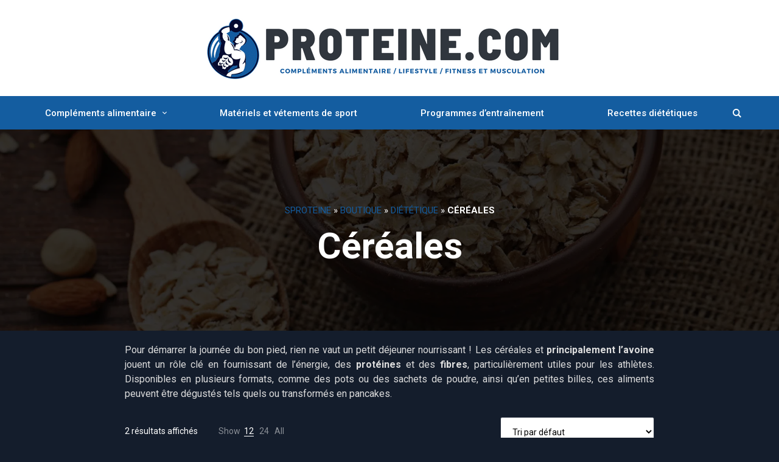

--- FILE ---
content_type: text/html; charset=UTF-8
request_url: https://sproteine.com/categorie-produit/dietetique/cereales
body_size: 12170
content:
<!DOCTYPE html>
<html class="no-js" lang="fr-FR">
<head>
<meta charset="UTF-8">
<meta name="viewport" content="width=device-width, initial-scale=1">
<link rel="profile" href="http://gmpg.org/xfn/11">

<meta name='robots' content='index, follow, max-image-preview:large, max-snippet:-1, max-video-preview:-1' />

	<!-- This site is optimized with the Yoast SEO plugin v26.8 - https://yoast.com/product/yoast-seo-wordpress/ -->
	<title>Céréales - S Proteine</title>
	<link rel="canonical" href="https://sproteine.com/categorie-produit/dietetique/cereales/" />
	<meta property="og:locale" content="fr_FR" />
	<meta property="og:type" content="article" />
	<meta property="og:title" content="Céréales - S Proteine" />
	<meta property="og:description" content="Pour démarrer la journée du bon pied, rien ne vaut un petit déjeuner nourrissant ! Les céréales et principalement l&#8217;avoine jouent un rôle clé en fournissant de l&#8217;énergie, des protéines et des fibres, particulièrement utiles pour les athlètes. Disponibles en plusieurs formats, comme des pots ou des sachets de poudre, ainsi qu&#8217;en petites billes, ces aliments peuvent être dégustés tels quels ou transformés en pancakes." />
	<meta property="og:url" content="https://sproteine.com/categorie-produit/dietetique/cereales/" />
	<meta property="og:site_name" content="S Proteine" />
	<meta name="twitter:card" content="summary_large_image" />
	<script type="application/ld+json" class="yoast-schema-graph">{"@context":"https://schema.org","@graph":[{"@type":"CollectionPage","@id":"https://sproteine.com/categorie-produit/dietetique/cereales/","url":"https://sproteine.com/categorie-produit/dietetique/cereales/","name":"Céréales - S Proteine","isPartOf":{"@id":"https://sproteine.com/#website"},"primaryImageOfPage":{"@id":"https://sproteine.com/categorie-produit/dietetique/cereales/#primaryimage"},"image":{"@id":"https://sproteine.com/categorie-produit/dietetique/cereales/#primaryimage"},"thumbnailUrl":"https://sproteine.com/wp-content/uploads/2023/08/61-cG1jdafL._AC_SL1500_-4495790.jpg","breadcrumb":{"@id":"https://sproteine.com/categorie-produit/dietetique/cereales/#breadcrumb"},"inLanguage":"fr-FR"},{"@type":"ImageObject","inLanguage":"fr-FR","@id":"https://sproteine.com/categorie-produit/dietetique/cereales/#primaryimage","url":"https://sproteine.com/wp-content/uploads/2023/08/61-cG1jdafL._AC_SL1500_-4495790.jpg","contentUrl":"https://sproteine.com/wp-content/uploads/2023/08/61-cG1jdafL._AC_SL1500_-4495790.jpg","width":878,"height":1500,"caption":"61-cg1jdafl-_ac_sl1500_"},{"@type":"BreadcrumbList","@id":"https://sproteine.com/categorie-produit/dietetique/cereales/#breadcrumb","itemListElement":[{"@type":"ListItem","position":1,"name":"SProteine","item":"https://sproteine.com/"},{"@type":"ListItem","position":2,"name":"Boutique","item":"https://sproteine.com/boutique/"},{"@type":"ListItem","position":3,"name":"Diététique","item":"https://sproteine.com/categorie-produit/dietetique/"},{"@type":"ListItem","position":4,"name":"Céréales"}]},{"@type":"WebSite","@id":"https://sproteine.com/#website","url":"https://sproteine.com/","name":"S Proteine","description":"","publisher":{"@id":"https://sproteine.com/#organization"},"potentialAction":[{"@type":"SearchAction","target":{"@type":"EntryPoint","urlTemplate":"https://sproteine.com/?s={search_term_string}"},"query-input":{"@type":"PropertyValueSpecification","valueRequired":true,"valueName":"search_term_string"}}],"inLanguage":"fr-FR"},{"@type":"Organization","@id":"https://sproteine.com/#organization","name":"S Proteine","url":"https://sproteine.com/","logo":{"@type":"ImageObject","inLanguage":"fr-FR","@id":"https://sproteine.com/#/schema/logo/image/","url":"https://sproteine.com/wp-content/uploads/2023/07/Fitness-Gym-Sports-Club-Logo-600-×-100-px.png","contentUrl":"https://sproteine.com/wp-content/uploads/2023/07/Fitness-Gym-Sports-Club-Logo-600-×-100-px.png","width":600,"height":100,"caption":"S Proteine"},"image":{"@id":"https://sproteine.com/#/schema/logo/image/"}}]}</script>
	<!-- / Yoast SEO plugin. -->


<link rel='dns-prefetch' href='//www.googletagmanager.com' />

<link rel="alternate" type="application/rss+xml" title="S Proteine &raquo; Flux" href="https://sproteine.com/feed/" />
<link rel="alternate" type="application/rss+xml" title="S Proteine &raquo; Flux des commentaires" href="https://sproteine.com/comments/feed/" />
<link rel="alternate" type="application/rss+xml" title="Flux pour S Proteine &raquo; Céréales Catégorie" href="https://sproteine.com/categorie-produit/dietetique/cereales/feed/" />
<style id='wp-img-auto-sizes-contain-inline-css' type='text/css'>
img:is([sizes=auto i],[sizes^="auto," i]){contain-intrinsic-size:3000px 1500px}
/*# sourceURL=wp-img-auto-sizes-contain-inline-css */
</style>
<style id='wp-emoji-styles-inline-css' type='text/css'>

	img.wp-smiley, img.emoji {
		display: inline !important;
		border: none !important;
		box-shadow: none !important;
		height: 1em !important;
		width: 1em !important;
		margin: 0 0.07em !important;
		vertical-align: -0.1em !important;
		background: none !important;
		padding: 0 !important;
	}
/*# sourceURL=wp-emoji-styles-inline-css */
</style>
<link rel='stylesheet' id='wp-block-library-css' href='https://sproteine.com/wp-includes/css/dist/block-library/style.min.css?ver=6.9' type='text/css' media='all' />
<link data-minify="1" rel='stylesheet' id='wc-blocks-style-css' href='https://sproteine.com/wp-content/cache/min/1/wp-content/plugins/woocommerce/assets/client/blocks/wc-blocks.css?ver=1705356904' type='text/css' media='all' />
<style id='global-styles-inline-css' type='text/css'>
:root{--wp--preset--aspect-ratio--square: 1;--wp--preset--aspect-ratio--4-3: 4/3;--wp--preset--aspect-ratio--3-4: 3/4;--wp--preset--aspect-ratio--3-2: 3/2;--wp--preset--aspect-ratio--2-3: 2/3;--wp--preset--aspect-ratio--16-9: 16/9;--wp--preset--aspect-ratio--9-16: 9/16;--wp--preset--color--black: #000000;--wp--preset--color--cyan-bluish-gray: #abb8c3;--wp--preset--color--white: #ffffff;--wp--preset--color--pale-pink: #f78da7;--wp--preset--color--vivid-red: #cf2e2e;--wp--preset--color--luminous-vivid-orange: #ff6900;--wp--preset--color--luminous-vivid-amber: #fcb900;--wp--preset--color--light-green-cyan: #7bdcb5;--wp--preset--color--vivid-green-cyan: #00d084;--wp--preset--color--pale-cyan-blue: #8ed1fc;--wp--preset--color--vivid-cyan-blue: #0693e3;--wp--preset--color--vivid-purple: #9b51e0;--wp--preset--color--blue: #417cd6;--wp--preset--color--dark-gray: #383838;--wp--preset--color--light-gray: #f9f9f9;--wp--preset--gradient--vivid-cyan-blue-to-vivid-purple: linear-gradient(135deg,rgb(6,147,227) 0%,rgb(155,81,224) 100%);--wp--preset--gradient--light-green-cyan-to-vivid-green-cyan: linear-gradient(135deg,rgb(122,220,180) 0%,rgb(0,208,130) 100%);--wp--preset--gradient--luminous-vivid-amber-to-luminous-vivid-orange: linear-gradient(135deg,rgb(252,185,0) 0%,rgb(255,105,0) 100%);--wp--preset--gradient--luminous-vivid-orange-to-vivid-red: linear-gradient(135deg,rgb(255,105,0) 0%,rgb(207,46,46) 100%);--wp--preset--gradient--very-light-gray-to-cyan-bluish-gray: linear-gradient(135deg,rgb(238,238,238) 0%,rgb(169,184,195) 100%);--wp--preset--gradient--cool-to-warm-spectrum: linear-gradient(135deg,rgb(74,234,220) 0%,rgb(151,120,209) 20%,rgb(207,42,186) 40%,rgb(238,44,130) 60%,rgb(251,105,98) 80%,rgb(254,248,76) 100%);--wp--preset--gradient--blush-light-purple: linear-gradient(135deg,rgb(255,206,236) 0%,rgb(152,150,240) 100%);--wp--preset--gradient--blush-bordeaux: linear-gradient(135deg,rgb(254,205,165) 0%,rgb(254,45,45) 50%,rgb(107,0,62) 100%);--wp--preset--gradient--luminous-dusk: linear-gradient(135deg,rgb(255,203,112) 0%,rgb(199,81,192) 50%,rgb(65,88,208) 100%);--wp--preset--gradient--pale-ocean: linear-gradient(135deg,rgb(255,245,203) 0%,rgb(182,227,212) 50%,rgb(51,167,181) 100%);--wp--preset--gradient--electric-grass: linear-gradient(135deg,rgb(202,248,128) 0%,rgb(113,206,126) 100%);--wp--preset--gradient--midnight: linear-gradient(135deg,rgb(2,3,129) 0%,rgb(40,116,252) 100%);--wp--preset--font-size--small: 14px;--wp--preset--font-size--medium: 24px;--wp--preset--font-size--large: 36px;--wp--preset--font-size--x-large: 42px;--wp--preset--font-size--normal: 17px;--wp--preset--font-size--huge: 48px;--wp--preset--spacing--20: 0.44rem;--wp--preset--spacing--30: 0.67rem;--wp--preset--spacing--40: 1rem;--wp--preset--spacing--50: 1.5rem;--wp--preset--spacing--60: 2.25rem;--wp--preset--spacing--70: 3.38rem;--wp--preset--spacing--80: 5.06rem;--wp--preset--shadow--natural: 6px 6px 9px rgba(0, 0, 0, 0.2);--wp--preset--shadow--deep: 12px 12px 50px rgba(0, 0, 0, 0.4);--wp--preset--shadow--sharp: 6px 6px 0px rgba(0, 0, 0, 0.2);--wp--preset--shadow--outlined: 6px 6px 0px -3px rgb(255, 255, 255), 6px 6px rgb(0, 0, 0);--wp--preset--shadow--crisp: 6px 6px 0px rgb(0, 0, 0);}:where(.is-layout-flex){gap: 0.5em;}:where(.is-layout-grid){gap: 0.5em;}body .is-layout-flex{display: flex;}.is-layout-flex{flex-wrap: wrap;align-items: center;}.is-layout-flex > :is(*, div){margin: 0;}body .is-layout-grid{display: grid;}.is-layout-grid > :is(*, div){margin: 0;}:where(.wp-block-columns.is-layout-flex){gap: 2em;}:where(.wp-block-columns.is-layout-grid){gap: 2em;}:where(.wp-block-post-template.is-layout-flex){gap: 1.25em;}:where(.wp-block-post-template.is-layout-grid){gap: 1.25em;}.has-black-color{color: var(--wp--preset--color--black) !important;}.has-cyan-bluish-gray-color{color: var(--wp--preset--color--cyan-bluish-gray) !important;}.has-white-color{color: var(--wp--preset--color--white) !important;}.has-pale-pink-color{color: var(--wp--preset--color--pale-pink) !important;}.has-vivid-red-color{color: var(--wp--preset--color--vivid-red) !important;}.has-luminous-vivid-orange-color{color: var(--wp--preset--color--luminous-vivid-orange) !important;}.has-luminous-vivid-amber-color{color: var(--wp--preset--color--luminous-vivid-amber) !important;}.has-light-green-cyan-color{color: var(--wp--preset--color--light-green-cyan) !important;}.has-vivid-green-cyan-color{color: var(--wp--preset--color--vivid-green-cyan) !important;}.has-pale-cyan-blue-color{color: var(--wp--preset--color--pale-cyan-blue) !important;}.has-vivid-cyan-blue-color{color: var(--wp--preset--color--vivid-cyan-blue) !important;}.has-vivid-purple-color{color: var(--wp--preset--color--vivid-purple) !important;}.has-black-background-color{background-color: var(--wp--preset--color--black) !important;}.has-cyan-bluish-gray-background-color{background-color: var(--wp--preset--color--cyan-bluish-gray) !important;}.has-white-background-color{background-color: var(--wp--preset--color--white) !important;}.has-pale-pink-background-color{background-color: var(--wp--preset--color--pale-pink) !important;}.has-vivid-red-background-color{background-color: var(--wp--preset--color--vivid-red) !important;}.has-luminous-vivid-orange-background-color{background-color: var(--wp--preset--color--luminous-vivid-orange) !important;}.has-luminous-vivid-amber-background-color{background-color: var(--wp--preset--color--luminous-vivid-amber) !important;}.has-light-green-cyan-background-color{background-color: var(--wp--preset--color--light-green-cyan) !important;}.has-vivid-green-cyan-background-color{background-color: var(--wp--preset--color--vivid-green-cyan) !important;}.has-pale-cyan-blue-background-color{background-color: var(--wp--preset--color--pale-cyan-blue) !important;}.has-vivid-cyan-blue-background-color{background-color: var(--wp--preset--color--vivid-cyan-blue) !important;}.has-vivid-purple-background-color{background-color: var(--wp--preset--color--vivid-purple) !important;}.has-black-border-color{border-color: var(--wp--preset--color--black) !important;}.has-cyan-bluish-gray-border-color{border-color: var(--wp--preset--color--cyan-bluish-gray) !important;}.has-white-border-color{border-color: var(--wp--preset--color--white) !important;}.has-pale-pink-border-color{border-color: var(--wp--preset--color--pale-pink) !important;}.has-vivid-red-border-color{border-color: var(--wp--preset--color--vivid-red) !important;}.has-luminous-vivid-orange-border-color{border-color: var(--wp--preset--color--luminous-vivid-orange) !important;}.has-luminous-vivid-amber-border-color{border-color: var(--wp--preset--color--luminous-vivid-amber) !important;}.has-light-green-cyan-border-color{border-color: var(--wp--preset--color--light-green-cyan) !important;}.has-vivid-green-cyan-border-color{border-color: var(--wp--preset--color--vivid-green-cyan) !important;}.has-pale-cyan-blue-border-color{border-color: var(--wp--preset--color--pale-cyan-blue) !important;}.has-vivid-cyan-blue-border-color{border-color: var(--wp--preset--color--vivid-cyan-blue) !important;}.has-vivid-purple-border-color{border-color: var(--wp--preset--color--vivid-purple) !important;}.has-vivid-cyan-blue-to-vivid-purple-gradient-background{background: var(--wp--preset--gradient--vivid-cyan-blue-to-vivid-purple) !important;}.has-light-green-cyan-to-vivid-green-cyan-gradient-background{background: var(--wp--preset--gradient--light-green-cyan-to-vivid-green-cyan) !important;}.has-luminous-vivid-amber-to-luminous-vivid-orange-gradient-background{background: var(--wp--preset--gradient--luminous-vivid-amber-to-luminous-vivid-orange) !important;}.has-luminous-vivid-orange-to-vivid-red-gradient-background{background: var(--wp--preset--gradient--luminous-vivid-orange-to-vivid-red) !important;}.has-very-light-gray-to-cyan-bluish-gray-gradient-background{background: var(--wp--preset--gradient--very-light-gray-to-cyan-bluish-gray) !important;}.has-cool-to-warm-spectrum-gradient-background{background: var(--wp--preset--gradient--cool-to-warm-spectrum) !important;}.has-blush-light-purple-gradient-background{background: var(--wp--preset--gradient--blush-light-purple) !important;}.has-blush-bordeaux-gradient-background{background: var(--wp--preset--gradient--blush-bordeaux) !important;}.has-luminous-dusk-gradient-background{background: var(--wp--preset--gradient--luminous-dusk) !important;}.has-pale-ocean-gradient-background{background: var(--wp--preset--gradient--pale-ocean) !important;}.has-electric-grass-gradient-background{background: var(--wp--preset--gradient--electric-grass) !important;}.has-midnight-gradient-background{background: var(--wp--preset--gradient--midnight) !important;}.has-small-font-size{font-size: var(--wp--preset--font-size--small) !important;}.has-medium-font-size{font-size: var(--wp--preset--font-size--medium) !important;}.has-large-font-size{font-size: var(--wp--preset--font-size--large) !important;}.has-x-large-font-size{font-size: var(--wp--preset--font-size--x-large) !important;}
/*# sourceURL=global-styles-inline-css */
</style>

<style id='classic-theme-styles-inline-css' type='text/css'>
/*! This file is auto-generated */
.wp-block-button__link{color:#fff;background-color:#32373c;border-radius:9999px;box-shadow:none;text-decoration:none;padding:calc(.667em + 2px) calc(1.333em + 2px);font-size:1.125em}.wp-block-file__button{background:#32373c;color:#fff;text-decoration:none}
/*# sourceURL=/wp-includes/css/classic-themes.min.css */
</style>
<link data-minify="1" rel='stylesheet' id='categories-images-styles-css' href='https://sproteine.com/wp-content/cache/min/1/wp-content/plugins/categories-images/assets/css/zci-styles.css?ver=1766183157' type='text/css' media='all' />
<link data-minify="1" rel='stylesheet' id='contact-form-7-css' href='https://sproteine.com/wp-content/cache/min/1/wp-content/plugins/contact-form-7/includes/css/styles.css?ver=1698430997' type='text/css' media='all' />
<link data-minify="1" rel='stylesheet' id='related-posts-by-taxonomy-css' href='https://sproteine.com/wp-content/cache/min/1/wp-content/plugins/related-posts-by-taxonomy/includes/assets/css/styles.css?ver=1698430997' type='text/css' media='all' />
<link rel='stylesheet' id='toc-screen-css' href='https://sproteine.com/wp-content/plugins/table-of-contents-plus/screen.min.css?ver=2411.1' type='text/css' media='all' />
<style id='toc-screen-inline-css' type='text/css'>
div#toc_container {background: #1d273a;border: 1px solid #aaaaaa;width: 100%;}
/*# sourceURL=toc-screen-inline-css */
</style>
<style id='woocommerce-inline-inline-css' type='text/css'>
.woocommerce form .form-row .required { visibility: visible; }
/*# sourceURL=woocommerce-inline-inline-css */
</style>
<link data-minify="1" rel='stylesheet' id='parent-style-css' href='https://sproteine.com/wp-content/cache/min/1/wp-content/themes/esportspro/style.css?ver=1698430998' type='text/css' media='all' />
<link rel='stylesheet' id='esportspro-plugins-style-css' href='https://sproteine.com/wp-content/themes/esportspro/assets/css/plugins.min.css?ver=6.9' type='text/css' media='all' />
<link data-minify="1" rel='stylesheet' id='esportspro-style-css' href='https://sproteine.com/wp-content/cache/min/1/wp-content/themes/esportspro-child/style.css?ver=1698430998' type='text/css' media='all' />
<style id='esportspro-style-inline-css' type='text/css'>
@font-face {
			font-family: "star";
			src: url("https://sproteine.com/wp-content/plugins/woocommerce/assets/fonts/star.eot");
			src: url("https://sproteine.com/wp-content/plugins/woocommerce/assets/fonts/star.eot?#iefix") format("embedded-opentype"),
				url("https://sproteine.com/wp-content/plugins/woocommerce/assets/fonts/star.woff") format("woff"),
				url("https://sproteine.com/wp-content/plugins/woocommerce/assets/fonts/star.ttf") format("truetype"),
				url("https://sproteine.com/wp-content/plugins/woocommerce/assets/fonts/star.svg#star") format("svg");
			font-weight: normal;
			font-style: normal;
		}
/*# sourceURL=esportspro-style-inline-css */
</style>
<link data-minify="1" rel='stylesheet' id='esportspro-child-style-css' href='https://sproteine.com/wp-content/cache/min/1/wp-content/themes/esportspro-child/style.css?ver=1698430998' type='text/css' media='all' />
<link data-minify="1" rel='stylesheet' id='tj-extras-widgets-style-css' href='https://sproteine.com/wp-content/cache/min/1/wp-content/plugins/tj-extras/assets/css/widgets.css?ver=1698430998' type='text/css' media='all' />
<link data-minify="1" rel='stylesheet' id='font-awesome-css' href='https://sproteine.com/wp-content/cache/min/1/wp-content/plugins/elementor/assets/lib/font-awesome/css/font-awesome.min.css?ver=1698430998' type='text/css' media='all' />
<link rel='stylesheet' id='kirki-styles-esportspro_options-css' href='https://sproteine.com/wp-content/plugins/tj-extras/ext/kirki/assets/css/kirki-styles.css?ver=3.0.35.3' type='text/css' media='all' />
<style id='kirki-styles-esportspro_options-inline-css' type='text/css'>
@media (min-width: 1200px){.container, .elementor-section.elementor-section-boxed > .elementor-container{max-width:117rem;}}.wide-container{background-color:#141d2c;}.back-to-top{background-color:#145da0;}.site-header{background-color:#ffffff;}.variation-two .main-navigation{border-color:#145da0;}.variation-three .main-navigation{border-color:#145da0;}.variation-three .top-navigation{border-color:#145da0;}.site-title a{font-family:Roboto, Helvetica, Arial, sans-serif!important;font-size:30px!important;font-weight:700;text-transform:uppercase!important;color:#10161f!important;}.menu-primary-items a{font-family:Roboto, Helvetica, Arial, sans-serif!important;font-size:15px!important;font-weight:500;color:#ffffff!important;}.menu-primary-items a:hover{color:#050a30!important;}.menu-primary-items li.current-menu-item > a{color:#050a30!important;}.menu-primary-items li{margin-right:5rem;}.menu-primary-items .sub-menu{background-color:#145da0;}.menu-primary-items .sub-menu a{color:#050a30!important;}.menu-primary-items .sub-menu a:hover{color:#050a30!important;}.menu-primary-items .sub-menu li:hover{border-color:#050a30!important;}.menu-mobile-items a{font-family:Roboto, Helvetica, Arial, sans-serif!important;font-size:14px!important;font-weight:400;text-transform:none!important;}.menu-mobile-items a:hover{color:#145da0;}.mobile-navigation .menu-mobile{background-color:#145da0;}.author-bio .author-social-links a:hover,.author-bio .description .name a:hover,.contact-info-widget.default i,.entry-content a,.entry-meta a:hover,.entry-meta a:visited:hover,.logged-in-as a,.menu .sub-menu a:hover,.menu a:hover,.menu li.current-menu-item > a,.menu li:hover > a,.more-link,.more-link:visited,.post-featured .entry-title a:hover,.post-featured-grid .entry-title a:hover,.post-pagination .post-detail a,.post-slider .entry-title a:hover,.search-icon .search-toggle:hover,.search-icon .search-toggle:visited:hover,.sidebar-footer a:hover,.tag-links a,.tj-custom-links li a:hover,.tj-custom-links li a:hover:before,a:hover,a:visited:hover{color:#145da0;}.author-badge,.cat-links.cat-bg a,.contact-info-widget li.skype a,.menu li.btn a,.percentage-type .review-bar .bar,.point-type .review-bar .bar,.review-heading,.review-score,.site-header-cart .cart-contents .count,button.mfp-close:hover{background-color:#145da0;}.menu .sub-menu li:hover,.more-link{border-color:#145da0;}body{color:#ffffff;font-family:Roboto, Helvetica, Arial, sans-serif;font-size:15px;font-weight:400;text-transform:none;}h1,h1 a,h1 a:visited,h2,h2 a,h2 a:visited,h3,h3 a,h3 a:visited,h4,h4 a,h4 a:visited,h5,h5 a,h5 a:visited,h6,h6 a,h6 a:visited{color:#ffffff;font-family:Roboto, Helvetica, Arial, sans-serif;font-weight:500;text-transform:none;}.button,.contact-info-widget li.skype a,button,input[type="button"],input[type="reset"],input[type="submit"]{font-family:Roboto, Helvetica, Arial, sans-serif;font-size:13px;font-weight:700;line-height:1;text-transform:uppercase;}.widget-area .widget-title{font-family:Roboto, Helvetica, Arial, sans-serif;font-size:16px;font-weight:500;text-transform:uppercase;color:#ffffff;}.copyrights a:hover{color:#145da0;}.copyright{font-family:Roboto, Helvetica, Arial, sans-serif;font-size:12px;font-weight:400;text-transform:none;}
/*# sourceURL=kirki-styles-esportspro_options-inline-css */
</style>
<script type="text/javascript" src="https://sproteine.com/wp-includes/js/jquery/jquery.min.js?ver=3.7.1" id="jquery-core-js" defer></script>


<script type="text/javascript" id="wc-add-to-cart-js-extra">
/* <![CDATA[ */
var wc_add_to_cart_params = {"ajax_url":"/wp-admin/admin-ajax.php","wc_ajax_url":"/?wc-ajax=%%endpoint%%","i18n_view_cart":"Voir le panier","cart_url":"https://sproteine.com/cart/","is_cart":"","cart_redirect_after_add":"no"};
//# sourceURL=wc-add-to-cart-js-extra
/* ]]> */
</script>


<script type="text/javascript" id="woocommerce-js-extra">
/* <![CDATA[ */
var woocommerce_params = {"ajax_url":"/wp-admin/admin-ajax.php","wc_ajax_url":"/?wc-ajax=%%endpoint%%","i18n_password_show":"Afficher le mot de passe","i18n_password_hide":"Masquer le mot de passe"};
//# sourceURL=woocommerce-js-extra
/* ]]> */
</script>



<!-- Extrait de code de la balise Google (gtag.js) ajouté par Site Kit -->
<!-- Extrait Google Analytics ajouté par Site Kit -->
<script type="text/javascript" src="https://www.googletagmanager.com/gtag/js?id=GT-NCG899S" id="google_gtagjs-js" async></script>
<script type="text/javascript" id="google_gtagjs-js-after">
/* <![CDATA[ */
window.dataLayer = window.dataLayer || [];function gtag(){dataLayer.push(arguments);}
gtag("set","linker",{"domains":["sproteine.com"]});
gtag("js", new Date());
gtag("set", "developer_id.dZTNiMT", true);
gtag("config", "GT-NCG899S");
//# sourceURL=google_gtagjs-js-after
/* ]]> */
</script>
<link rel="https://api.w.org/" href="https://sproteine.com/wp-json/" /><link rel="alternate" title="JSON" type="application/json" href="https://sproteine.com/wp-json/wp/v2/product_cat/157" /><link rel="EditURI" type="application/rsd+xml" title="RSD" href="https://sproteine.com/xmlrpc.php?rsd" />
<meta name="generator" content="WordPress 6.9" />
<meta name="generator" content="WooCommerce 10.4.3" />
<meta name="generator" content="Site Kit by Google 1.171.0" /><!-- Google site verification - Google Listings & Ads -->
<meta name="google-site-verification" content="tGDO8GZzGpKUPDdDbhTzq0I_o8A-RSp8WDZeV9Xfkw0" />
	<noscript><style>.woocommerce-product-gallery{ opacity: 1 !important; }</style></noscript>
	<link rel="icon" href="https://sproteine.com/wp-content/uploads/2023/07/cropped-Fitness-Gym-Sports-Club-Logo-600-×-100-px-32x32.png" sizes="32x32" />
<link rel="icon" href="https://sproteine.com/wp-content/uploads/2023/07/cropped-Fitness-Gym-Sports-Club-Logo-600-×-100-px-192x192.png" sizes="192x192" />
<link rel="apple-touch-icon" href="https://sproteine.com/wp-content/uploads/2023/07/cropped-Fitness-Gym-Sports-Club-Logo-600-×-100-px-180x180.png" />
<meta name="msapplication-TileImage" content="https://sproteine.com/wp-content/uploads/2023/07/cropped-Fitness-Gym-Sports-Club-Logo-600-×-100-px-270x270.png" />
		<style type="text/css" id="wp-custom-css">
			table th {
	background-color: #145da0;	
	border-color: #141D2C;
}

table {	
	border-color: #141D2C
}

table td {
	background-color: white;
	color: #141D2C;
	border-color: #141D2C;
}

.author-bio {
	background-color: #145da0;
	padding: rem;
}

.author-social-links {
	display: none;
}
		</style>
		</head>

<body class="archive tax-product_cat term-cereales term-157 wp-custom-logo wp-embed-responsive wp-theme-esportspro wp-child-theme-esportspro-child theme-esportspro woocommerce woocommerce-page woocommerce-no-js esportspro-theme full-width-container header-variation-two full-width-narrow woocommerce-active elementor-default elementor-kit-6">

	<div class="page-loading">
		<div class="loader">
		    <svg class="circular" viewBox="25 25 50 50">
		      <circle class="path" cx="50" cy="50" r="20" fill="none" stroke-width="2" stroke-miterlimit="10" />
		    </svg>
		</div>
	</div>

<div id="page" class="site">

		<nav class="mobile-navigation">
		<a href="#" class="menu-mobile"><i class="icon-cancel"></i> Close Menu</a>

<!--		<div class="icon-navigation">-->
<!--			--><!--			--><!--			--><!--		</div>-->

		<ul id="menu-mobile-items" class="menu-mobile-items"><li id="menu-item-1169" class="menu-item menu-item-type-custom menu-item-object-custom menu-item-has-children menu-item-1169"><a href="#">Compléments alimentaire</a>
<ul class="sub-menu">
	<li id="menu-item-2393" class="menu-item menu-item-type-taxonomy menu-item-object-category menu-item-2393"><a href="https://sproteine.com/dietetique-et-nutrition/">Diététique et nutrition</a></li>
	<li id="menu-item-1140" class="menu-item menu-item-type-taxonomy menu-item-object-product_cat menu-item-has-children menu-item-1140"><a href="https://sproteine.com/categorie-produit/bien-etre/">Bien-être</a>
	<ul class="sub-menu">
		<li id="menu-item-1163" class="menu-item menu-item-type-taxonomy menu-item-object-product_cat menu-item-1163"><a href="https://sproteine.com/categorie-produit/bien-etre/soin-des-articulations/">Soin des Articulations</a></li>
		<li id="menu-item-1164" class="menu-item menu-item-type-taxonomy menu-item-object-product_cat menu-item-1164"><a href="https://sproteine.com/categorie-produit/bien-etre/vitamines-et-mineraux/">Vitamines et Minéraux</a></li>
	</ul>
</li>
	<li id="menu-item-1141" class="menu-item menu-item-type-taxonomy menu-item-object-product_cat menu-item-1141"><a href="https://sproteine.com/categorie-produit/creatines/">Créatines</a></li>
	<li id="menu-item-1142" class="menu-item menu-item-type-taxonomy menu-item-object-product_cat current-product_cat-ancestor menu-item-has-children menu-item-1142"><a href="https://sproteine.com/categorie-produit/dietetique/">Diététique</a>
	<ul class="sub-menu">
		<li id="menu-item-1165" class="menu-item menu-item-type-taxonomy menu-item-object-product_cat menu-item-1165"><a href="https://sproteine.com/categorie-produit/dietetique/barre-proteinees-et-glucidiques/">Barre proteinées et glucidiques</a></li>
	</ul>
</li>
	<li id="menu-item-1143" class="menu-item menu-item-type-taxonomy menu-item-object-product_cat menu-item-has-children menu-item-1143"><a href="https://sproteine.com/categorie-produit/proteines/">Protéines</a>
	<ul class="sub-menu">
		<li id="menu-item-1166" class="menu-item menu-item-type-taxonomy menu-item-object-product_cat menu-item-1166"><a href="https://sproteine.com/categorie-produit/proteines/whey-isolat/">Whey Isolate</a></li>
	</ul>
</li>
	<li id="menu-item-1144" class="menu-item menu-item-type-taxonomy menu-item-object-product_cat menu-item-has-children menu-item-1144"><a href="https://sproteine.com/categorie-produit/seche-et-minceur/">Sèche et minceur</a>
	<ul class="sub-menu">
		<li id="menu-item-1167" class="menu-item menu-item-type-taxonomy menu-item-object-product_cat menu-item-1167"><a href="https://sproteine.com/categorie-produit/seche-et-minceur/bruleurs-de-graisse/">Brûleurs de graisse</a></li>
		<li id="menu-item-1168" class="menu-item menu-item-type-taxonomy menu-item-object-product_cat menu-item-1168"><a href="https://sproteine.com/categorie-produit/seche-et-minceur/l-carnitine/">L-Carnitine</a></li>
	</ul>
</li>
	<li id="menu-item-1145" class="menu-item menu-item-type-taxonomy menu-item-object-product_cat menu-item-1145"><a href="https://sproteine.com/categorie-produit/vegan/">Vegan</a></li>
</ul>
</li>
<li id="menu-item-1170" class="menu-item menu-item-type-custom menu-item-object-custom menu-item-1170"><a href="https://sproteine.com/materiel-et-vetements-de-sport/">Matériels et vétements de sport</a></li>
<li id="menu-item-1171" class="menu-item menu-item-type-taxonomy menu-item-object-category menu-item-1171"><a href="https://sproteine.com/programmes-dentrainement/">Programmes d&#8217;entraînement</a></li>
<li id="menu-item-1172" class="menu-item menu-item-type-taxonomy menu-item-object-category menu-item-1172"><a href="https://sproteine.com/recettes-dietetiques/">Recettes diététiques</a></li>
</ul>	</nav>

	<div class="wide-container">

		

<header id="masthead" class="site-header variation-two">

            <div class="wrapper_menu_mobile">
            	<div class="search-icon">
		<a href="#search-overlay" class="search-toggle">
			<i class="icon-search"></i>
		</a>
	</div>
            <a href="#" class="menu-mobile"><i class="icon-menu"></i> Menu</a>
        </div>
    
    <div class="container">

        	<div class="site-branding">
		<div class="logo">
			<a href="https://sproteine.com" rel="home">
				<img src="https://sproteine.com/wp-content/uploads/2023/07/Fitness-Gym-Sports-Club-Logo-600-×-100-px.png" alt="S Proteine" data-rjs= />
			</a>
		</div>
	</div>

        	<nav class="main-navigation" id="site-navigation">

		<ul id="menu-primary-items" class="menu-primary-items menu"><li class="menu-item menu-item-type-custom menu-item-object-custom menu-item-has-children menu-item-1169"><a href="#">Compléments alimentaire</a>
<ul class="sub-menu">
	<li class="menu-item menu-item-type-taxonomy menu-item-object-category menu-item-2393"><a href="https://sproteine.com/dietetique-et-nutrition/">Diététique et nutrition</a></li>
	<li class="menu-item menu-item-type-taxonomy menu-item-object-product_cat menu-item-has-children menu-item-1140"><a href="https://sproteine.com/categorie-produit/bien-etre/">Bien-être</a>
	<ul class="sub-menu">
		<li class="menu-item menu-item-type-taxonomy menu-item-object-product_cat menu-item-1163"><a href="https://sproteine.com/categorie-produit/bien-etre/soin-des-articulations/">Soin des Articulations</a></li>
		<li class="menu-item menu-item-type-taxonomy menu-item-object-product_cat menu-item-1164"><a href="https://sproteine.com/categorie-produit/bien-etre/vitamines-et-mineraux/">Vitamines et Minéraux</a></li>
	</ul>
</li>
	<li class="menu-item menu-item-type-taxonomy menu-item-object-product_cat menu-item-1141"><a href="https://sproteine.com/categorie-produit/creatines/">Créatines</a></li>
	<li class="menu-item menu-item-type-taxonomy menu-item-object-product_cat current-product_cat-ancestor menu-item-has-children menu-item-1142"><a href="https://sproteine.com/categorie-produit/dietetique/">Diététique</a>
	<ul class="sub-menu">
		<li class="menu-item menu-item-type-taxonomy menu-item-object-product_cat menu-item-1165"><a href="https://sproteine.com/categorie-produit/dietetique/barre-proteinees-et-glucidiques/">Barre proteinées et glucidiques</a></li>
	</ul>
</li>
	<li class="menu-item menu-item-type-taxonomy menu-item-object-product_cat menu-item-has-children menu-item-1143"><a href="https://sproteine.com/categorie-produit/proteines/">Protéines</a>
	<ul class="sub-menu">
		<li class="menu-item menu-item-type-taxonomy menu-item-object-product_cat menu-item-1166"><a href="https://sproteine.com/categorie-produit/proteines/whey-isolat/">Whey Isolate</a></li>
	</ul>
</li>
	<li class="menu-item menu-item-type-taxonomy menu-item-object-product_cat menu-item-has-children menu-item-1144"><a href="https://sproteine.com/categorie-produit/seche-et-minceur/">Sèche et minceur</a>
	<ul class="sub-menu">
		<li class="menu-item menu-item-type-taxonomy menu-item-object-product_cat menu-item-1167"><a href="https://sproteine.com/categorie-produit/seche-et-minceur/bruleurs-de-graisse/">Brûleurs de graisse</a></li>
		<li class="menu-item menu-item-type-taxonomy menu-item-object-product_cat menu-item-1168"><a href="https://sproteine.com/categorie-produit/seche-et-minceur/l-carnitine/">L-Carnitine</a></li>
	</ul>
</li>
	<li class="menu-item menu-item-type-taxonomy menu-item-object-product_cat menu-item-1145"><a href="https://sproteine.com/categorie-produit/vegan/">Vegan</a></li>
</ul>
</li>
<li class="menu-item menu-item-type-custom menu-item-object-custom menu-item-1170"><a href="https://sproteine.com/materiel-et-vetements-de-sport/">Matériels et vétements de sport</a></li>
<li class="menu-item menu-item-type-taxonomy menu-item-object-category menu-item-1171"><a href="https://sproteine.com/programmes-dentrainement/">Programmes d&#8217;entraînement</a></li>
<li class="menu-item menu-item-type-taxonomy menu-item-object-category menu-item-1172"><a href="https://sproteine.com/recettes-dietetiques/">Recettes diététiques</a></li>
</ul>
		<div class="right-navigation">
			            				<div class="search-icon">
		<a href="#search-overlay" class="search-toggle">
			<i class="icon-search"></i>
		</a>
	</div>
		</div>

	</nav>

    </div><!-- .container -->
</header><!-- #masthead -->

                <section class="product_category_banner" style="background-image: url('https://sproteine.com/wp-content/uploads/2023/08/main-w990h360@2x.13158.webp')">
            <div class="background-overlay"></div>
            <div class="title">
                <p id="breadcrumbs"><span><span><a href="https://sproteine.com/">SProteine</a></span> » <span><a href="https://sproteine.com/boutique/">Boutique</a></span> » <span><a href="https://sproteine.com/categorie-produit/dietetique/">Diététique</a></span> » <span class="breadcrumb_last" aria-current="page"><strong>Céréales</strong></span></span></p>                <h1 class="archive-title">
                    Céréales                </h1>
            </div>
        </section>
    
        
                
        
        
            
        
		<div id="content" class="site-content">
		<div class="container">
			<div id="primary" class="content-area">
				<main id="main" class="site-main">
		<header class="woocommerce-products-header">
	
	<div class="term-description"><p>Pour démarrer la journée du bon pied, rien ne vaut un petit déjeuner nourrissant ! Les céréales et <strong>principalement l&#8217;avoine</strong> jouent un rôle clé en fournissant de l&#8217;énergie, des <strong>protéines</strong> et des <strong>fibres</strong>, particulièrement utiles pour les athlètes. Disponibles en plusieurs formats, comme des pots ou des sachets de poudre, ainsi qu&#8217;en petites billes, ces aliments peuvent être dégustés tels quels ou transformés en pancakes.</p>
</div></header>
		<div class="wc-toolbar">
		<div class="woocommerce-notices-wrapper"></div>		<div class="wc-toolbar-left">
		<p class="woocommerce-result-count" role="alert" aria-relevant="all" >
	2 résultats affichés</p>

<div class="wc-products-per-page">
	<span class="view-title">Show </span>
	<a class="view-12 active" href="https://sproteine.com/categorie-produit/dietetique/cereales/?products-per-page=12">12</a>
	<a class="view-24" href="https://sproteine.com/categorie-produit/dietetique/cereales/?products-per-page=24">24</a>
	<a class="view-all" href="https://sproteine.com/categorie-produit/dietetique/cereales/?products-per-page=all">All</a>
</div>
		</div><!-- .wc-toolbar-left -->
				<div class="wc-toolbar-right">
		<form class="woocommerce-ordering" method="get">
		<select
		name="orderby"
		class="orderby"
					aria-label="Commande"
			>
					<option value="menu_order"  selected='selected'>Tri par défaut</option>
					<option value="popularity" >Tri par popularité</option>
					<option value="rating" >Tri par notes moyennes</option>
					<option value="date" >Tri du plus récent au plus ancien</option>
					<option value="price" >Tri par tarif croissant</option>
					<option value="price-desc" >Tri par tarif décroissant</option>
			</select>
	<input type="hidden" name="paged" value="1" />
	</form>
		</div><!-- .wc-toolbar-right -->
				</div><!-- .wc-toolbar -->
		<div class="products-wrapper columns-3"><ul class="products columns-3">
<li class="entry product type-product post-1625 status-publish first instock product_cat-cereales product_tag-biotech-usa has-post-thumbnail shipping-taxable product-type-external">
			<div class="wc-product-image">
		<a href="https://sproteine.com/produit/instant-oat-biotech/" class="woocommerce-LoopProduct-link woocommerce-loop-product__link">
	<div class="wc-product-thumbnail thumbnail-swap">
		<img width="500" height="500" src="https://sproteine.com/wp-content/uploads/2023/08/61-cG1jdafL._AC_SL1500_-4495790-500x500.jpg" class="wc-product-image-main" alt="61-cg1jdafl-_ac_sl1500_" decoding="async" fetchpriority="high" srcset="https://sproteine.com/wp-content/uploads/2023/08/61-cG1jdafL._AC_SL1500_-4495790-500x500.jpg 500w, https://sproteine.com/wp-content/uploads/2023/08/61-cG1jdafL._AC_SL1500_-4495790-150x150.jpg 150w, https://sproteine.com/wp-content/uploads/2023/08/61-cG1jdafL._AC_SL1500_-4495790-100x100.jpg 100w" sizes="(max-width: 500px) 100vw, 500px" />		<img width="500" height="500" src="https://sproteine.com/wp-content/uploads/2023/08/71cXTlBwaL._AC_SL1500_-7572264-500x500.jpg" class="wc-product-image-secondary" alt="71cxtlbwal-_ac_sl1500_" decoding="async" srcset="https://sproteine.com/wp-content/uploads/2023/08/71cXTlBwaL._AC_SL1500_-7572264-500x500.jpg 500w, https://sproteine.com/wp-content/uploads/2023/08/71cXTlBwaL._AC_SL1500_-7572264-300x300.jpg 300w, https://sproteine.com/wp-content/uploads/2023/08/71cXTlBwaL._AC_SL1500_-7572264-1024x1024.jpg 1024w, https://sproteine.com/wp-content/uploads/2023/08/71cXTlBwaL._AC_SL1500_-7572264-150x150.jpg 150w, https://sproteine.com/wp-content/uploads/2023/08/71cXTlBwaL._AC_SL1500_-7572264-768x768.jpg 768w, https://sproteine.com/wp-content/uploads/2023/08/71cXTlBwaL._AC_SL1500_-7572264-100x100.jpg 100w, https://sproteine.com/wp-content/uploads/2023/08/71cXTlBwaL._AC_SL1500_-7572264.jpg 1500w" sizes="(max-width: 500px) 100vw, 500px" />	</div>

</a>		</div>
				<div class="wc-product-details">
		      	<a href="https://sproteine.com/produit/instant-oat-biotech/"><h2 class="woocommerce-loop-product__title">Instant Oat Biotech</h2></a>
		
	<span class="price"><span class="woocommerce-Price-amount amount"><bdi>6,90&nbsp;<span class="woocommerce-Price-currencySymbol">&euro;</span></bdi></span></span>
<a href="https://amzn.to/47w2OvZ" aria-describedby="woocommerce_loop_add_to_cart_link_describedby_1625" data-quantity="1" class="button product_type_external" data-product_id="1625" data-product_sku="" aria-label="Acheter sur Amazon" rel="nofollow">Acheter sur Amazon</a>	<span id="woocommerce_loop_add_to_cart_link_describedby_1625" class="screen-reader-text">
			</span>
		</div>
		</li>
<li class="entry product type-product post-2173 status-publish instock product_cat-cereales product_tag-asl has-post-thumbnail shipping-taxable product-type-external">
			<div class="wc-product-image">
		<a href="https://sproteine.com/produit/cereales-all-sports-labs-oat/" class="woocommerce-LoopProduct-link woocommerce-loop-product__link">
	<div class="wc-product-thumbnail">
		<img width="261" height="464" src="https://sproteine.com/wp-content/uploads/2023/08/41uOMoyU83L._AC_.jpg" class="wc-product-image-main" alt="" decoding="async" srcset="https://sproteine.com/wp-content/uploads/2023/08/41uOMoyU83L._AC_.jpg 261w, https://sproteine.com/wp-content/uploads/2023/08/41uOMoyU83L._AC_-169x300.jpg 169w" sizes="(max-width: 261px) 100vw, 261px" />	</div>

</a>		</div>
				<div class="wc-product-details">
		      	<a href="https://sproteine.com/produit/cereales-all-sports-labs-oat/"><h2 class="woocommerce-loop-product__title">Oat Instant ASL</h2></a>
		<div class="star-rating" role="img" aria-label="Note 5.00 sur 5"><span style="width:100%">Note <strong class="rating">5.00</strong> sur 5</span></div>
	<span class="price"><span class="woocommerce-Price-amount amount"><bdi>6,95&nbsp;<span class="woocommerce-Price-currencySymbol">&euro;</span></bdi></span></span>
<a href="https://amzn.to/3EfPzC7" aria-describedby="woocommerce_loop_add_to_cart_link_describedby_2173" data-quantity="1" class="button product_type_external" data-product_id="2173" data-product_sku="" aria-label="Commander sur Amazon" rel="nofollow">Commander sur Amazon</a>	<span id="woocommerce_loop_add_to_cart_link_describedby_2173" class="screen-reader-text">
			</span>
		</div>
		</li>
</ul>
</div>				</main><!-- #main -->
			</div><!-- #primary -->
				</div><!-- .container -->
				</div><!-- #content -->

		<footer id="colophon" class="site-footer">

			
			
				<div class="copyrights">
					<div class="container">

					<p class="copyright">© Copyright 2023 <a href="https://sproteine.com">S Proteine</a> - <a href="https://sproteine.com/mentions-legales/">Mentions légales</a></p>
					
					</div><!-- .site-info -->
				</div>

			
		</footer><!-- #colophon -->

	</div><!-- .wide-container -->

</div><!-- #page -->

<div id="search-overlay" class="search-popup popup-content mfp-hide">
	<form method="get" class="searchform" action="https://sproteine.com/">
		<input type="search" class="search-field field" placeholder="Search" value="" name="s" title="Search for:" />
	</form>
</div>


			<a href="#" class="back-to-top" title="Back to top">
				<i class="icon-arrow-up" aria-hidden="true"></i>
			</a>

		
	        <script type="speculationrules">
{"prefetch":[{"source":"document","where":{"and":[{"href_matches":"/*"},{"not":{"href_matches":["/wp-*.php","/wp-admin/*","/wp-content/uploads/*","/wp-content/*","/wp-content/plugins/*","/wp-content/themes/esportspro-child/*","/wp-content/themes/esportspro/*","/*\\?(.+)"]}},{"not":{"selector_matches":"a[rel~=\"nofollow\"]"}},{"not":{"selector_matches":".no-prefetch, .no-prefetch a"}}]},"eagerness":"conservative"}]}
</script>
	
	
<script type="text/javascript" src="https://sproteine.com/wp-includes/js/dist/hooks.min.js?ver=dd5603f07f9220ed27f1" id="wp-hooks-js"></script>
<script type="text/javascript" src="https://sproteine.com/wp-includes/js/dist/i18n.min.js?ver=c26c3dc7bed366793375" id="wp-i18n-js"></script>


<script type="text/javascript" id="contact-form-7-js-translations">
/* <![CDATA[ */
( function( domain, translations ) {
	var localeData = translations.locale_data[ domain ] || translations.locale_data.messages;
	localeData[""].domain = domain;
	wp.i18n.setLocaleData( localeData, domain );
} )( "contact-form-7", {"translation-revision-date":"2025-02-06 12:02:14+0000","generator":"GlotPress\/4.0.1","domain":"messages","locale_data":{"messages":{"":{"domain":"messages","plural-forms":"nplurals=2; plural=n > 1;","lang":"fr"},"This contact form is placed in the wrong place.":["Ce formulaire de contact est plac\u00e9 dans un mauvais endroit."],"Error:":["Erreur\u00a0:"]}},"comment":{"reference":"includes\/js\/index.js"}} );
//# sourceURL=contact-form-7-js-translations
/* ]]> */
</script>




<script type="text/javascript" id="rocket-browser-checker-js-after">
/* <![CDATA[ */
"use strict";var _createClass=function(){function defineProperties(target,props){for(var i=0;i<props.length;i++){var descriptor=props[i];descriptor.enumerable=descriptor.enumerable||!1,descriptor.configurable=!0,"value"in descriptor&&(descriptor.writable=!0),Object.defineProperty(target,descriptor.key,descriptor)}}return function(Constructor,protoProps,staticProps){return protoProps&&defineProperties(Constructor.prototype,protoProps),staticProps&&defineProperties(Constructor,staticProps),Constructor}}();function _classCallCheck(instance,Constructor){if(!(instance instanceof Constructor))throw new TypeError("Cannot call a class as a function")}var RocketBrowserCompatibilityChecker=function(){function RocketBrowserCompatibilityChecker(options){_classCallCheck(this,RocketBrowserCompatibilityChecker),this.passiveSupported=!1,this._checkPassiveOption(this),this.options=!!this.passiveSupported&&options}return _createClass(RocketBrowserCompatibilityChecker,[{key:"_checkPassiveOption",value:function(self){try{var options={get passive(){return!(self.passiveSupported=!0)}};window.addEventListener("test",null,options),window.removeEventListener("test",null,options)}catch(err){self.passiveSupported=!1}}},{key:"initRequestIdleCallback",value:function(){!1 in window&&(window.requestIdleCallback=function(cb){var start=Date.now();return setTimeout(function(){cb({didTimeout:!1,timeRemaining:function(){return Math.max(0,50-(Date.now()-start))}})},1)}),!1 in window&&(window.cancelIdleCallback=function(id){return clearTimeout(id)})}},{key:"isDataSaverModeOn",value:function(){return"connection"in navigator&&!0===navigator.connection.saveData}},{key:"supportsLinkPrefetch",value:function(){var elem=document.createElement("link");return elem.relList&&elem.relList.supports&&elem.relList.supports("prefetch")&&window.IntersectionObserver&&"isIntersecting"in IntersectionObserverEntry.prototype}},{key:"isSlowConnection",value:function(){return"connection"in navigator&&"effectiveType"in navigator.connection&&("2g"===navigator.connection.effectiveType||"slow-2g"===navigator.connection.effectiveType)}}]),RocketBrowserCompatibilityChecker}();
//# sourceURL=rocket-browser-checker-js-after
/* ]]> */
</script>
<script type="text/javascript" id="rocket-preload-links-js-extra">
/* <![CDATA[ */
var RocketPreloadLinksConfig = {"excludeUris":"/(?:.+/)?feed(?:/(?:.+/?)?)?$|/(?:.+/)?embed/|/checkout/??(.*)|/cart/?|/my-account/??(.*)|/(index.php/)?(.*)wp-json(/.*|$)|/refer/|/go/|/recommend/|/recommends/","usesTrailingSlash":"1","imageExt":"jpg|jpeg|gif|png|tiff|bmp|webp|avif|pdf|doc|docx|xls|xlsx|php","fileExt":"jpg|jpeg|gif|png|tiff|bmp|webp|avif|pdf|doc|docx|xls|xlsx|php|html|htm","siteUrl":"https://sproteine.com","onHoverDelay":"100","rateThrottle":"3"};
//# sourceURL=rocket-preload-links-js-extra
/* ]]> */
</script>
<script type="text/javascript" id="rocket-preload-links-js-after">
/* <![CDATA[ */
(function() {
"use strict";var r="function"==typeof Symbol&&"symbol"==typeof Symbol.iterator?function(e){return typeof e}:function(e){return e&&"function"==typeof Symbol&&e.constructor===Symbol&&e!==Symbol.prototype?"symbol":typeof e},e=function(){function i(e,t){for(var n=0;n<t.length;n++){var i=t[n];i.enumerable=i.enumerable||!1,i.configurable=!0,"value"in i&&(i.writable=!0),Object.defineProperty(e,i.key,i)}}return function(e,t,n){return t&&i(e.prototype,t),n&&i(e,n),e}}();function i(e,t){if(!(e instanceof t))throw new TypeError("Cannot call a class as a function")}var t=function(){function n(e,t){i(this,n),this.browser=e,this.config=t,this.options=this.browser.options,this.prefetched=new Set,this.eventTime=null,this.threshold=1111,this.numOnHover=0}return e(n,[{key:"init",value:function(){!this.browser.supportsLinkPrefetch()||this.browser.isDataSaverModeOn()||this.browser.isSlowConnection()||(this.regex={excludeUris:RegExp(this.config.excludeUris,"i"),images:RegExp(".("+this.config.imageExt+")$","i"),fileExt:RegExp(".("+this.config.fileExt+")$","i")},this._initListeners(this))}},{key:"_initListeners",value:function(e){-1<this.config.onHoverDelay&&document.addEventListener("mouseover",e.listener.bind(e),e.listenerOptions),document.addEventListener("mousedown",e.listener.bind(e),e.listenerOptions),document.addEventListener("touchstart",e.listener.bind(e),e.listenerOptions)}},{key:"listener",value:function(e){var t=e.target.closest("a"),n=this._prepareUrl(t);if(null!==n)switch(e.type){case"mousedown":case"touchstart":this._addPrefetchLink(n);break;case"mouseover":this._earlyPrefetch(t,n,"mouseout")}}},{key:"_earlyPrefetch",value:function(t,e,n){var i=this,r=setTimeout(function(){if(r=null,0===i.numOnHover)setTimeout(function(){return i.numOnHover=0},1e3);else if(i.numOnHover>i.config.rateThrottle)return;i.numOnHover++,i._addPrefetchLink(e)},this.config.onHoverDelay);t.addEventListener(n,function e(){t.removeEventListener(n,e,{passive:!0}),null!==r&&(clearTimeout(r),r=null)},{passive:!0})}},{key:"_addPrefetchLink",value:function(i){return this.prefetched.add(i.href),new Promise(function(e,t){var n=document.createElement("link");n.rel="prefetch",n.href=i.href,n.onload=e,n.onerror=t,document.head.appendChild(n)}).catch(function(){})}},{key:"_prepareUrl",value:function(e){if(null===e||"object"!==(void 0===e?"undefined":r(e))||!1 in e||-1===["http:","https:"].indexOf(e.protocol))return null;var t=e.href.substring(0,this.config.siteUrl.length),n=this._getPathname(e.href,t),i={original:e.href,protocol:e.protocol,origin:t,pathname:n,href:t+n};return this._isLinkOk(i)?i:null}},{key:"_getPathname",value:function(e,t){var n=t?e.substring(this.config.siteUrl.length):e;return n.startsWith("/")||(n="/"+n),this._shouldAddTrailingSlash(n)?n+"/":n}},{key:"_shouldAddTrailingSlash",value:function(e){return this.config.usesTrailingSlash&&!e.endsWith("/")&&!this.regex.fileExt.test(e)}},{key:"_isLinkOk",value:function(e){return null!==e&&"object"===(void 0===e?"undefined":r(e))&&(!this.prefetched.has(e.href)&&e.origin===this.config.siteUrl&&-1===e.href.indexOf("?")&&-1===e.href.indexOf("#")&&!this.regex.excludeUris.test(e.href)&&!this.regex.images.test(e.href))}}],[{key:"run",value:function(){"undefined"!=typeof RocketPreloadLinksConfig&&new n(new RocketBrowserCompatibilityChecker({capture:!0,passive:!0}),RocketPreloadLinksConfig).init()}}]),n}();t.run();
}());

//# sourceURL=rocket-preload-links-js-after
/* ]]> */
</script>








<script src="https://sproteine.com/wp-content/cache/min/1/5e06218065856badb78a36faa1685fbc.js" data-minify="1" defer></script></body>
</html>

<!-- This website is like a Rocket, isn't it? Performance optimized by WP Rocket. Learn more: https://wp-rocket.me - Debug: cached@1769959396 -->

--- FILE ---
content_type: text/css; charset=utf-8
request_url: https://sproteine.com/wp-content/cache/min/1/wp-content/themes/esportspro/style.css?ver=1698430998
body_size: 21992
content:
@charset "UTF-8";
/*!
 * Theme Name: eSportsPro
 * Theme URI: https://www.theme-junkie.com/themes/esportspro/
 * Description: eSportsPro is powerful Premium WordPress theme for your eSport team!
 * Version: 1.0.1
 * Author: Theme Junkie
 * Author URI: https://www.theme-junkie.com/
 * Tags: one-column, two-columns, left-sidebar, right-sidebar, grid-layout, custom-background, custom-colors, custom-logo, custom-menu, editor-style, featured-images, theme-options, threaded-comments, translation-ready, blog
 * Text Domain: esportspro
 *
 * License: GNU General Public License v2.0 or later
 * License URI: http://www.gnu.org/licenses/gpl-2.0.html
 *
 * eSportsPro WordPress Theme, Copyright 2019 - 2020 https://www.theme-junkie.com/
 * eSportsPro is distributed under the terms of the GNU GPL
 *
 * Please DO NOT EDIT THIS FILE, if you want to customize the styles, you can create a child theme
 * See: http://codex.wordpress.org/Child_Themes
 */
 :root{--roboto:'Roboto', sans-serif;--font-size:1.5rem;--line-height:2.6rem;--white-color:#fff;--black-color:#10161F;--primary-color:#f4375b;--secondary-color:#141d2c;--tertiary-color:#f1f1f1;--border-color:#28303e;--primary-text-color:var(--white-color);--secondary-text-color:#999;--heading-text-color:var(--white-color)}
/*! normalize.css v8.0.1 | MIT License | github.com/necolas/normalize.css */
 html{line-height:1.15;-webkit-text-size-adjust:100%}body{margin:0}main{display:block}h1{font-size:2em;margin:.67em 0}hr{box-sizing:content-box;height:0;overflow:visible}pre{font-family:monospace,monospace;font-size:1em}a{background-color:transparent}abbr[title]{border-bottom:none;text-decoration:underline;-webkit-text-decoration:underline dotted;text-decoration:underline dotted}b,strong{font-weight:bolder}code,kbd,samp{font-family:monospace,monospace;font-size:1em}small{font-size:80%}sub,sup{font-size:75%;line-height:0;position:relative;vertical-align:baseline}sub{bottom:-.25em}sup{top:-.5em}img{border-style:none}button,input,optgroup,select,textarea{font-family:inherit;font-size:100%;line-height:1.15;margin:0}button,input{overflow:visible}button,select{text-transform:none}button,[type="button"],[type="reset"],[type="submit"]{-webkit-appearance:button}button::-moz-focus-inner,[type="button"]::-moz-focus-inner,[type="reset"]::-moz-focus-inner,[type="submit"]::-moz-focus-inner{border-style:none;padding:0}button:-moz-focusring,[type="button"]:-moz-focusring,[type="reset"]:-moz-focusring,[type="submit"]:-moz-focusring{outline:1px dotted ButtonText}fieldset{padding:.35em .75em .625em}legend{box-sizing:border-box;color:inherit;display:table;max-width:100%;padding:0;white-space:normal}progress{vertical-align:baseline}textarea{overflow:auto}[type="checkbox"],[type="radio"]{box-sizing:border-box;padding:0}[type="number"]::-webkit-inner-spin-button,[type="number"]::-webkit-outer-spin-button{height:auto}[type="search"]{-webkit-appearance:textfield;outline-offset:-2px}[type="search"]::-webkit-search-decoration{-webkit-appearance:none}::-webkit-file-upload-button{-webkit-appearance:button;font:inherit}details{display:block}summary{display:list-item}template{display:none}[hidden]{display:none}@font-face{font-display:swap;font-family:'fontello';src:url(../../../../../../themes/esportspro/assets/fonts/fontello.eot?25789795);src:url("../../../../../../themes/esportspro/assets/fonts/fontello.eot?25789795#iefix") format("embedded-opentype"),url(../../../../../../themes/esportspro/assets/fonts/fontello.woff2?25789795) format("woff2"),url(../../../../../../themes/esportspro/assets/fonts/fontello.woff?25789795) format("woff"),url(../../../../../../themes/esportspro/assets/fonts/fontello.ttf?25789795) format("truetype"),url("../../../../../../themes/esportspro/assets/fonts/fontello.svg?25789795#fontello") format("svg");font-weight:400;font-style:normal}[class^="icon-"]:before,.menu-primary-items li.menu-item-has-children>a::after,.menu-account-items>li>a::before,.menu-social-container a::before,[class*=" icon-"]:before{font-family:"fontello";font-style:normal;font-weight:400;speak:none;display:inline-block;text-decoration:inherit;width:1em;margin-right:.2em;text-align:center;font-variant:normal;text-transform:none;line-height:1em;margin-left:.2em;-webkit-font-smoothing:antialiased;-moz-osx-font-smoothing:grayscale}.icon-heart-empty:before{content:'\e800'}.icon-phone:before{content:'\e801'}.icon-mail:before,.menu-social-container a[href*="mailto"]::before{content:'\e802'}.icon-clock:before{content:'\e803'}.icon-wordpress:before,.menu-social-container a[href*="wordpress.com"]::before,.menu-social-container a[href*="wordpress.org"]::before{content:'\e804'}.icon-rss:before,.menu-social-container a[href*="/feed"]::before,.menu-social-container a[href*="feedburner.com"]::before{content:'\e805'}.icon-soundcloud:before{content:'\e806'}.icon-check:before{content:'\e807'}.icon-search:before{content:'\e808'}.icon-menu:before{content:'\e809'}.icon-compare:before{content:'\e80a'}.icon-eye:before{content:'\e80b'}.icon-play:before{content:'\e80c'}.icon-cancel:before{content:'\e80d'}.icon-heart:before{content:'\e80e'}.icon-location:before{content:'\e80f'}.icon-play-circle:before{content:'\e810'}.icon-home:before{content:'\e811'}.icon-up-mini:before{content:'\e812'}.icon-arrow-down:before{content:'\e813'}.icon-arrow-left:before{content:'\e814'}.icon-arrow-right:before{content:'\e815'}.icon-arrow-up:before{content:'\e816'}.icon-download:before{content:'\e817'}.icon-right-mini:before{content:'\e818'}.icon-left-mini:before{content:'\e819'}.icon-down-mini:before{content:'\e81a'}.icon-twitter:before,.menu-social-container a[href*="twitter.com"]::before{content:'\f099'}.icon-facebook:before,.menu-social-container a[href*="facebook.com"]::before{content:'\f09a'}.icon-github:before,.menu-social-container a[href*="github.com"]::before{content:'\f09b'}.icon-choose:before{content:'\f0c8'}.icon-gplus:before,.menu-social-container a[href*="plus.google.com"]::before{content:'\f0d5'}.icon-linkedin:before,.menu-social-container a[href*="linkedin.com"]::before{content:'\f0e1'}.icon-dashboard:before{content:'\f0e4'}.icon-chosen:before{content:'\f14a'}.icon-youtube:before,.menu-social-container a[href*="youtube.com"]::before{content:'\f16a'}.icon-instagram:before,.menu-social-container a[href*="instagram.com"]::before{content:'\f16d'}.icon-dribbble:before,.menu-social-container a[href*="dribbble.com"]::before{content:'\f17d'}.icon-skype:before{content:'\f17e'}.icon-behance:before{content:'\f1b4'}.icon-pinterest:before,.menu-social-container a[href*="pinterest.com"]::before{content:'\f231'}.icon-medium:before,.menu-social-container a[href*="medium.com"]::before{content:'\f23a'}.icon-vimeo:before,.menu-social-container a[href*="vimeo.com"]::before{content:'\f27d'}.icon-shopping-bag:before{content:'\f290'}.icon-shopping-basket:before{content:'\f291'}.icon-snapchat:before,.menu-social-container a[href*="snapchat.com"]::before{content:'\f2ac'}.icon-address:before{content:'\f2b9'}.icon-user:before{content:'\f2bd'}.icon-flickr:before,.menu-social-container a[href*="flickr.com"]::before{content:'\f303'}.icon-codepen:before,.menu-social-container a[href*="codepen.io"]::before{content:'\f32c'}figure>img{display:block}img{max-width:100%;height:auto}img[class*="align"],img[class*="attachment-"]{height:auto}.wp-caption{max-width:100%;margin-bottom:2.4rem}.wp-caption img[class*="wp-image-"]{display:block;margin-bottom:.5rem}.wp-caption-text{font-size:1.4rem;font-style:italic;color:#999}.wp-smiley{margin-top:0;margin-bottom:0;padding:0;border:0}embed,iframe,object{width:100%;max-width:100%}.alignleft{float:left;margin-right:var(--line-height)}.alignright{float:right;margin-left:var(--line-height)}.aligncenter{clear:both}.alignnone{display:inline}.screen-reader-text{clip:rect(1px,1px,1px,1px);position:absolute!important;height:1px;width:1px;overflow:hidden}.screen-reader-text:focus{background-color:#f1f1f1;border-radius:3px;box-shadow:0 0 2px 2px rgba(0,0,0,.6);clip:auto!important;color:#21759b;display:block;font-size:14px;font-size:1.4rem;font-weight:700;height:auto;left:5px;line-height:normal;padding:15px 23px 14px;text-decoration:none;top:5px;width:auto;z-index:100000}.sticky,.bypostauthor{font-size:inherit}.gallery{margin-bottom:2rem}.gallery-item{position:relative;float:left;overflow:hidden;margin:0 .4rem .4rem 0}.gallery-icon a,.gallery-icon img{display:block}.gallery-columns-1 .gallery-item{max-width:100%}.gallery-columns-2 .gallery-item{max-width:48%;max-width:calc(50% - 4px)}.gallery-columns-3 .gallery-item{max-width:32%;max-width:calc(33.3% - 4px)}.gallery-columns-4 .gallery-item{max-width:23%;max-width:calc(25% - 4px)}.gallery-columns-5 .gallery-item{max-width:19%;max-width:calc(20% - 4px)}.gallery-columns-6 .gallery-item{max-width:15%;max-width:calc(16.7% - 4px)}.gallery-columns-7 .gallery-item{max-width:13%;max-width:calc(14.28% - 4px)}.gallery-columns-8 .gallery-item{max-width:11%;max-width:calc(12.5% - 4px)}.gallery-columns-9 .gallery-item{max-width:9%;max-width:calc(11.1% - 4px)}.gallery-columns-1 .gallery-item:nth-of-type(1n),.gallery-columns-2 .gallery-item:nth-of-type(2n),.gallery-columns-3 .gallery-item:nth-of-type(3n),.gallery-columns-4 .gallery-item:nth-of-type(4n),.gallery-columns-5 .gallery-item:nth-of-type(5n),.gallery-columns-6 .gallery-item:nth-of-type(6n),.gallery-columns-7 .gallery-item:nth-of-type(7n),.gallery-columns-8 .gallery-item:nth-of-type(8n),.gallery-columns-9 .gallery-item:nth-of-type(9n){margin-right:0}.gallery-columns-1.gallery-size-medium figure.gallery-item:nth-of-type(1n+1),.gallery-columns-1.gallery-size-thumbnail figure.gallery-item:nth-of-type(1n+1),.gallery-columns-2.gallery-size-thumbnail figure.gallery-item:nth-of-type(2n+1),.gallery-columns-3.gallery-size-thumbnail figure.gallery-item:nth-of-type(3n+1){clear:left}.gallery-caption{font-size:1.4rem;line-height:2.1rem;position:absolute;bottom:0;left:0;box-sizing:border-box;width:100%;max-height:50%;margin:0;padding:.2rem .8rem;text-align:left;opacity:0;color:var(--white-color);background-color:var(--black-color)}.gallery-caption:before{position:absolute;top:0;left:0;width:100%;height:100%;min-height:5rem;content:""}.gallery-item:hover .gallery-caption{opacity:0}.gallery-columns-7 .gallery-caption,.gallery-columns-8 .gallery-caption,.gallery-columns-9 .gallery-caption{display:none}.gallery,.clearfix,.pagination .nav-links,.review-features li,.review-features .review-txt,.review-footer,.single-product div.product .woocommerce-product-gallery .flex-control-thumbs,.wc-toolbar,.woocommerce-message,.woocommerce-info,.woocommerce-error,.woocommerce-noreviews,p.no-comments{*zoom:1}.gallery:before,.clearfix:before,.pagination .nav-links:before,.review-features li:before,.review-features .review-txt:before,.review-footer:before,.single-product div.product .woocommerce-product-gallery .flex-control-thumbs:before,.wc-toolbar:before,.woocommerce-message:before,.woocommerce-info:before,.woocommerce-error:before,.woocommerce-noreviews:before,p.no-comments:before,.gallery:after,.clearfix:after,.pagination .nav-links:after,.review-features li:after,.review-features .review-txt:after,.review-footer:after,.single-product div.product .woocommerce-product-gallery .flex-control-thumbs:after,.wc-toolbar:after,.woocommerce-message:after,.woocommerce-info:after,.woocommerce-error:after,.woocommerce-noreviews:after,p.no-comments:after{display:table;content:""}.gallery:after,.clearfix:after,.pagination .nav-links:after,.review-features li:after,.review-features .review-txt:after,.review-footer:after,.single-product div.product .woocommerce-product-gallery .flex-control-thumbs:after,.wc-toolbar:after,.woocommerce-message:after,.woocommerce-info:after,.woocommerce-error:after,.woocommerce-noreviews:after,p.no-comments:after{clear:both}.menu,.menu .sub-menu,.menu-mobile-items,.menu-footer-items,.menu-social-container ul,.review-features,.commentlist,.widget ul,#portfolio-filters,.portfolio-gallery ul,.wc-button-actions,.woocommerce-shipping-methods,.payment_methods,.woocommerce-thankyou-order-details,.woocommerce-account .woocommerce-MyAccount-navigation ul,.site-header-cart,.woocommerce-tabs .panel .commentlist{margin:0;padding:0;list-style:none}.aligncenter{display:block;margin-right:auto;margin-left:auto}.menu-account-items>li>a{overflow:hidden;white-space:nowrap;text-indent:110%}.site-content .container,.right-navigation,.megamenu-active.variation-two .right-navigation,.megamenu-active.variation-three .right-navigation,.featured .container,.featured-post,.featured-categories.featured-categories-layout-modern .featured-category-content,.newsletter,.pagination .nav-page,.author-bio,.review-footer,.copyrights .container,.sidebar-footer .container,.events.simple-style .entry,.events.list-style .entry,.post-slider .entry,.post-featured,.post-featured-grid,.post-type-archive .esportspro-portfolio,.tax-portfolio-type .esportspro-portfolio,.portfolio-inner,ul.products,.single-product div.product,.cart-collaterals,form.woocommerce-checkout,.col2-set#customer_login,.col2-set.addresses,.woocommerce-billing-fields__field-wrapper,.woocommerce-account .entry-content .woocommerce{display:flex;flex-flow:column wrap}@media (min-width:768px){.site-content .container,.right-navigation,.megamenu-active.variation-two .right-navigation,.megamenu-active.variation-three .right-navigation,.featured .container,.featured-post,.featured-categories.featured-categories-layout-modern .featured-category-content,.newsletter,.pagination .nav-page,.author-bio,.review-footer,.copyrights .container,.sidebar-footer .container,.events.simple-style .entry,.events.list-style .entry,.post-slider .entry,.post-featured,.post-featured-grid,.post-type-archive .esportspro-portfolio,.tax-portfolio-type .esportspro-portfolio,.portfolio-inner,ul.products,.single-product div.product,.cart-collaterals,form.woocommerce-checkout,.col2-set#customer_login,.col2-set.addresses,.woocommerce-billing-fields__field-wrapper,.woocommerce-account .entry-content .woocommerce{flex-flow:row wrap}}.wide-container{background-color:var(--black-color)}.boxed-container .wide-container,.framed-container .wide-container{max-width:120rem;margin:0 auto;box-shadow:0 .3rem .6rem rgba(0,0,0,.03)}.boxed-container .wide-container .container,.framed-container .wide-container .container{padding:0 2rem}.framed-container{margin:0 auto}@media (min-width:1024px){.framed-container{margin:3rem auto}}.container{max-width:117rem;margin-left:auto;margin-right:auto;padding:0 3rem}.container:after{content:" ";display:block;clear:both}@media (min-width:1170px){.container{padding:0}}.full-width-narrow .site-content .container{justify-content:center}@media (max-width:768px){.content-area{margin-bottom:6rem}}@media (min-width:768px){.right-sidebar .content-area{flex:0 0 74.358974359%;margin-right:2.5641025641%;padding-right:5rem}}@media (min-width:768px){.left-sidebar .content-area{flex:0 0 74.358974359%;order:2;padding-left:3rem}}@media (min-width:768px){.full-width-narrow .content-area{flex:0 0 74.358974359%}}.full-width .content-area{flex:0 0 100%}@media (min-width:768px){.right-sidebar .widget-area{flex:0 0 23.0769230769%}}@media (min-width:768px){.left-sidebar .widget-area{flex:0 0 23.0769230769%;margin-right:2.5641025641%;order:1}}.posts .post-thumbnail{margin-bottom:2rem}.posts-grid{display:flex;flex-flow:column wrap;justify-content:space-between}@media (min-width:576px){.posts-grid{flex-flow:row wrap}}.full-width .posts-grid .entry{flex:0 0 31.6239316239%}.posts-grid.two-columns .entry-grid{flex:0 0 48.7179487179%}.posts-grid.three-columns .entry-grid{flex:0 0 31.6239316239%;margin-bottom:4rem}.posts-grid.three-columns .entry-grid:nth-child(3n){margin-right:0}.posts-grid.overlay-style .thumbnail-content{position:absolute;top:0;left:0;width:100%;height:100%;background-color:rgba(0,0,0,.85);display:flex;flex-flow:row wrap;align-items:center;padding:3rem}@media (max-width:800px) and (min-width:576px){.posts-grid.overlay-style .thumbnail-content{padding:2rem}}.posts-grid.overlay-style .entry-header .entry-cat{color:var(--secondary-text-color)}.posts-grid.overlay-style .entry-header .entry-cat a,.posts-grid.overlay-style .entry-header .entry-cat a:visited{color:var(--secondary-text-color)}.posts-grid.overlay-style .entry-header .entry-cat a:hover,.posts-grid.overlay-style .entry-header .entry-cat a:visited:hover{color:var(--primary-color)}.posts-grid.overlay-style .entry-title,.posts-grid.overlay-style .page-title{margin:0}@media (max-width:800px) and (min-width:576px){.posts-grid.overlay-style .entry-title,.posts-grid.overlay-style .page-title{font-size:2rem;line-height:2.8rem}}.posts-grid.overlay-style .entry-title a,.posts-grid.overlay-style .page-title a{text-transform:uppercase;color:var(--secondary-text-color)}.posts-grid.overlay-style .entry-title a:hover,.posts-grid.overlay-style .page-title a:hover{color:var(--primary-color)}.posts-grid.overlay-style .entry-meta,.posts-grid.overlay-style .entry-header,.posts-grid.overlay-style .events.list-style .event-meta,.events.list-style .posts-grid.overlay-style .event-meta,.posts-grid.overlay-style .events.grid-style .event-meta,.events.grid-style .posts-grid.overlay-style .event-meta{color:var(--secondary-text-color)}.posts-grid.overlay-style .entry-meta a,.posts-grid.overlay-style .entry-header a,.posts-grid.overlay-style .events.list-style .event-meta a,.events.list-style .posts-grid.overlay-style .event-meta a,.posts-grid.overlay-style .events.grid-style .event-meta a,.events.grid-style .posts-grid.overlay-style .event-meta a{color:var(--secondary-text-color)}.posts-grid.overlay-style .entry-meta a:hover,.posts-grid.overlay-style .entry-header a:hover,.posts-grid.overlay-style .events.list-style .event-meta a:hover,.events.list-style .posts-grid.overlay-style .event-meta a:hover,.posts-grid.overlay-style .events.grid-style .event-meta a:hover,.events.grid-style .posts-grid.overlay-style .event-meta a:hover{color:var(--primary-color)}.posts-grid.overlay-style .entry-meta .cat-links,.posts-grid.overlay-style .entry-header .cat-links,.posts-grid.overlay-style .events.list-style .event-meta .cat-links,.events.list-style .posts-grid.overlay-style .event-meta .cat-links,.posts-grid.overlay-style .events.grid-style .event-meta .cat-links,.events.grid-style .posts-grid.overlay-style .event-meta .cat-links{display:none}.posts-list .entry-list,.posts-alternate .entry-list{display:flex;flex-flow:column wrap;justify-content:space-between;align-items:center}@media (min-width:576px){.posts-list .entry-list,.posts-alternate .entry-list{flex-flow:row wrap}}.posts-list .entry-list .post-thumbnail,.posts-alternate .entry-list .post-thumbnail{flex:0 0 42.5287356322%;margin-bottom:2rem}@media (min-width:576px){.posts-list .entry-list .post-thumbnail,.posts-alternate .entry-list .post-thumbnail{margin-bottom:0}}.posts-list .entry-list .entry-wrapper,.posts-alternate .entry-list .entry-wrapper{flex:0 0 54.0229885057%}.posts-alternate .entry:first-child .post-thumbnail{margin-bottom:2rem}.posts-alternate .posts-small .entry{margin-bottom:0}.posts-alternate .posts-small .entry .post-thumbnail{margin-bottom:0}*,*:before,*:after{box-sizing:border-box}html{font-size:62.5%}body{font-family:var(--roboto);font-size:var(--font-size);line-height:var(--line-height);color:var(--primary-text-color);background:var(--secondary-color);-webkit-font-smoothing:antialiased;-moz-osx-font-smoothing:grayscale}::-moz-selection{color:var(--white-color);background:var(--primary-color);text-shadow:none}::selection{color:var(--white-color);background:var(--primary-color);text-shadow:none}::-moz-selection{color:var(--white-color);background:var(--primary-color);text-shadow:none}a{transition:all 200ms ease-in-out 0s;text-decoration:none;color:var(--primary-color)}a:visited{color:var(--primary-color)}a:hover,a:visited:hover{text-decoration:none;color:var(--primary-color)}h1,h2,h3,h4,h5,h6{font-family:var(--roboto);font-weight:500;margin:calc(var(--line-height) / 2) 0;color:var(--heading-text-color)}h1 a,h2 a,h3 a,h4 a,h5 a,h6 a{color:var(--heading-text-color)}h1 a:visited,h2 a:visited,h3 a:visited,h4 a:visited,h5 a:visited,h6 a:visited{color:var(--heading-text-color)}h1,.h1{font-size:3rem;line-height:3.3rem}@media (min-width:576px){h1,.h1{font-size:3.6rem;line-height:3.96rem}}h2,.h2{font-size:2.4rem;line-height:3.4rem}@media (min-width:576px){h2,.h2{font-size:3rem;line-height:3.3rem}}h3,.h3{font-size:2.4rem;line-height:3.12rem}h4,.h4{font-size:2rem;line-height:2.6rem}h5,.h5{font-size:1.6rem}h6,.h6{font-size:1.4rem}p{margin:0 0 var(--line-height)}abbr[title],dfn[title]{cursor:help}del{vertical-align:baseline;text-decoration:line-through;color:#aaa}code,kbd,pre,samp{font-size:var(--font-size)}pre{margin:var(--line-height) 0;padding:var(--line-height);color:#2080ad;background-color:#fafafa}code{color:#2080ad}blockquote{font-style:italic;margin:var(--line-height) 4rem;padding-left:2rem;color:#777;border-left:.3rem solid #555}blockquote cite{position:relative;display:block;padding:1rem 0 0 2rem;color:#555}blockquote cite:before{position:absolute;left:0;content:"\2014"}q:before,q:after,blockquote:before,blockquote:after{content:""}address{display:block;margin:0 0 var(--line-height)}ul,ol{margin:var(--font-size) 0;padding:0 0 0 var(--line-height)}ul{list-style:disc}ol{list-style-type:decimal}ol ol{list-style:upper-alpha}ol ol ol{list-style:lower-roman}ol ol ol ol{list-style:lower-alpha}li ul,li ol{margin:0}dl{margin:var(--line-height)}dt{font-weight:600}dd{margin-bottom:var(--line-height)}hr{clear:both;height:.1rem;min-height:0;margin:var(--line-height) 0;border-top:.1rem solid var(--border-color);border-right:0;border-bottom:0;border-left:0}hr.dotted{border-style:dotted}hr.dashed{border-style:dashed}hr.blackborder{border-color:#000}hr.whiteborder{border-color:#fff}@media print{*{color:#000!important;background:transparent!important;box-shadow:none!important;text-shadow:none!important}a,a:visited{text-decoration:underline}a[href]:after{content:" (" attr(href) ")"}abbr[title]:after{content:" (" attr(title) ")"}.ir a:after,a[href^="javascript:"]:after,a[href^="#"]:after{content:""}pre,blockquote{border:1px solid #999;page-break-inside:avoid}thead{display:table-header-group}tr,img{page-break-inside:avoid}img{max-width:100%!important}@page{margin:.5cm}p,h2,h3{orphans:3;widows:3}h2,h3{page-break-after:avoid}}form input[type="text"],form input[type="password"],form input[type="email"],form input[type="url"],form input[type="date"],form input[type="month"],form input[type="time"],form input[type="datetime"],form input[type="datetime-local"],form input[type="week"],form input[type="number"],form input[type="search"],form input[type="tel"],form input[type="color"],form select,form textarea{display:inline-block;box-sizing:border-box;height:4.8rem;padding:1.5rem;vertical-align:middle;border-radius:.3rem;border:0;-webkit-appearance:none;border:.1rem solid var(--border-color);border-radius:.3rem;box-shadow:0 3px 2px rgba(0,0,0,.02);font-size:1.4rem}form textarea{height:auto;border-radius:.5rem}form input:not([type]){display:inline-block;box-sizing:border-box;padding:.5em .6em;border:1px solid #ccc;border-radius:4px;box-shadow:inset 0 1px 3px #ddd}form input[type="color"]{padding:.2em .5em}form input[type="text"]:focus,form input[type="password"]:focus,form input[type="email"]:focus,form input[type="url"]:focus,form input[type="date"]:focus,form input[type="month"]:focus,form input[type="time"]:focus,form input[type="datetime"]:focus,form input[type="datetime-local"]:focus,form input[type="week"]:focus,form input[type="number"]:focus,form input[type="search"]:focus,form input[type="tel"]:focus,form input[type="color"]:focus,form select:focus,form textarea:focus{border-color:#ececec;outline:0}form input:not([type]):focus{border-color:#129fea;outline:0}form input[type="file"]:focus,form input[type="radio"]:focus,form input[type="checkbox"]:focus{outline:thin solid #129fea;outline:1px auto #129fea}form input[type="checkbox"],form input[type="radio"]{display:inline-block;margin:.5em 0}form input[type="text"][disabled],form input[type="password"][disabled],form input[type="email"][disabled],form input[type="url"][disabled],form input[type="date"][disabled],form input[type="month"][disabled],form input[type="time"][disabled],form input[type="datetime"][disabled],form input[type="datetime-local"][disabled],form input[type="week"][disabled],form input[type="number"][disabled],form input[type="search"][disabled],form input[type="tel"][disabled],form input[type="color"][disabled],form select[disabled],form textarea[disabled]{cursor:not-allowed;color:#cad2d3;background-color:#eaeded}form input:not([type])[disabled]{cursor:not-allowed;color:#cad2d3;background-color:#eaeded}form input[readonly],form select[readonly],form textarea[readonly]{color:#777;border-color:#ccc;background-color:#eee}form input:focus:invalid,form textarea:focus:invalid,form select:focus:invalid{color:#b94a48;border-color:#e9322d}form input[type="file"]:focus:invalid:focus,form input[type="radio"]:focus:invalid:focus,form input[type="checkbox"]:focus:invalid:focus{outline-color:#e9322d}form select{background-color:#fff}form select[multiple]{height:auto}form label{margin:.5em 0 .2em}form fieldset{margin:0;padding:.35em 0 .75em;border:0}form legend{display:block;width:100%;margin-bottom:.3em;padding:.3em 0;color:var(--black-color);font-weight:700;border-bottom:.1rem solid var(--border-color)}button,input[type="button"],input[type="reset"],input[type="submit"],.button,.menu li.btn a{font-family:inherit;font-size:1.3rem;font-weight:700;text-decoration:none;padding:1.5rem 5.3rem;color:var(--primary-text-color);border:.2rem solid var(--border-color);text-transform:uppercase;cursor:pointer;transition:background-color linear 200ms;border-radius:5rem;background-color:transparent}button:hover,input[type="button"]:hover,input[type="reset"]:hover,input[type="submit"]:hover,button:focus,input[type="button"]:focus,input[type="reset"]:focus,input[type="submit"]:focus,.button:hover,.menu li.btn a:hover,.button:focus,.menu li.btn a:focus{background-color:var(--primary-color);border-color:var(--primary-color);color:var(--white-color)}button:focus,input[type="button"]:focus,input[type="reset"]:focus,input[type="submit"]:focus,.button:focus,.menu li.btn a:focus{outline:0}button:active,input[type="button"]:active,input[type="reset"]:active,input[type="submit"]:active,.button:active,.menu li.btn a:active{background-color:var(--primary-color);color:var(--white-color)}button::-moz-focus-inner,.button::-moz-focus-inner,.menu li.btn a::-moz-focus-inner,input[type="button"]::-moz-focus-inner,input[type="reset"]::-moz-focus-inner,input[type="submit"]::-moz-focus-inner{padding:0;border:0}table{width:100%;margin-bottom:var(--line-height);border-spacing:0;border:.1rem solid var(--border-color)}table th,table td{padding:1.8rem 2.4rem;text-align:left;vertical-align:top;border-bottom:.1rem solid var(--border-color);vertical-align:middle;text-transform:capitalize}table th p,table td p{margin:0 0 1rem}table th{background-color:var(--secondary-color)}table tr:last-child td{border-bottom:0}.top-bar{padding:.5rem 0;background-color:var(--primary-color);color:var(--white-color);font-size:1.4rem}.top-bar .container{display:flex;flex-flow:column wrap;align-items:center;justify-content:center}@media (min-width:576px){.top-bar .container{flex-flow:row wrap}}@media (min-width:768px){.top-bar .container{justify-content:flex-start}}.site-header{margin-bottom:6rem;background-color:var(--secondary-color)}.search .site-header,.archive .site-header,.woocommerce-cart .site-header,.woocommerce-checkout .site-header,.woocommerce-account .site-header{margin-bottom:0}.site-header .container{display:flex;flex-flow:column wrap;align-items:center;min-height:8rem;justify-content:center}@media (min-width:576px){.site-header .container{flex-flow:row wrap}}@media (min-width:768px){.site-header .container{justify-content:flex-start}}.site-branding{margin-bottom:1rem;margin-top:3rem}@media (min-width:576px){.variation-one .site-branding{flex:0 0 50%;margin-bottom:0;margin-top:0}}@media (min-width:800px){.variation-one .site-branding{flex:0 0 23.0769230769%;margin-right:2.5641025641%}}@media (min-width:992px){.variation-one .site-branding{flex:0 0 16.6666666667%;margin-right:0}}.variation-two .site-branding,.variation-three .site-branding{flex:0 0 100%;text-align:center;margin-top:5.5rem;margin-bottom:1rem}@media (min-width:576px){.variation-two .site-branding,.variation-three .site-branding{margin-bottom:5.5rem}}.variation-two .site-branding .site-title,.variation-three .site-branding .site-title{margin:0}.site-branding .site-title{font-size:3rem}.site-branding img{display:block}@media (max-width:799px){.right-navigation{display:none}}@media (min-width:800px){.right-navigation{position:relative;text-align:right}}@media (max-width:799px){.megamenu-active.variation-two .right-navigation,.megamenu-active.variation-three .right-navigation{display:none}}@media (min-width:800px){.megamenu-active.variation-two .right-navigation,.megamenu-active.variation-three .right-navigation{position:absolute;z-index:999}}.search-icon .search-toggle{display:inline-block;vertical-align:sub;color:var(--white-color);font-size:1.4rem}.search-icon .search-toggle:focus{outline:none}.search-icon .search-toggle:visited{color:var(--white-color)}.search-icon .search-toggle:hover,.search-icon .search-toggle:visited:hover{color:var(--primary-color)}.custom-text{text-align:right;margin-left:auto;color:var(--secondary-text-color);font-weight:700;display:none}@media (min-width:768px){.custom-text{position:relative;display:block}}.archive-header{margin-bottom:10rem;display:flex;flex-flow:column wrap;justify-content:center;align-items:center;min-height:15rem;background-color:var(--secondary-color)}.author .archive-header{padding:3rem 0}.author .archive-header .avatar{margin-bottom:1rem}.header-variation-two .archive-header{margin-top:-.1rem;position:relative}.archive-header .archive-content{position:relative;z-index:1;max-width:65rem;text-align:center}.archive-header .archive-title{letter-spacing:0}.author .archive-header .archive-title{margin-top:0;margin-bottom:2rem}.archive-header .avatar{border-radius:50%}.main-navigation{display:flex;flex-flow:row wrap;align-items:center}@media (min-width:800px){.main-navigation{justify-content:flex-end}}.variation-one .main-navigation{flex:0 0 50%;justify-content:flex-end}@media (max-width:576px){.variation-one .main-navigation{margin-bottom:3rem}}@media (min-width:800px){.variation-one .main-navigation{justify-content:flex-end;flex:0 0 74.358974359%;margin-bottom:0}}@media (min-width:992px){.variation-one .main-navigation{flex:0 0 83.3333333333%}}.variation-one .main-navigation .menu-primary-items{margin-right:4rem;position:relative}.variation-one .main-navigation .menu-primary-items::after{content:"";border-right:.1rem solid var(--white-color);height:2rem;display:inline-block;padding-left:4rem;vertical-align:middle}.variation-two .main-navigation,.variation-three .main-navigation{flex:0 0 100%;padding:.5rem 0;width:100%}.wp-megamenu .variation-two .main-navigation,.wp-megamenu .variation-three .main-navigation{padding:0}@media (min-width:576px){.variation-two .main-navigation,.variation-three .main-navigation{border-top:.1rem solid var(--border-color);border-bottom:.1rem solid var(--border-color)}}@media (max-width:768px){.megamenu-active.variation-one .main-navigation,.megamenu-active.variation-two .main-navigation,.megamenu-active.variation-three .main-navigation{width:100%}}@media (max-width:768px){.megamenu-active.variation-one .main-navigation .wp-megamenu-wrap,.megamenu-active.variation-two .main-navigation .wp-megamenu-wrap,.megamenu-active.variation-three .main-navigation .wp-megamenu-wrap{width:100%}}@media (max-width:576px){.megamenu-active.variation-one .main-navigation{justify-content:center}}.menu-primary-items{display:none}@media (min-width:800px){.menu-primary-items{display:block}}.menu-primary-items li.menu-item-has-children>a{padding-right:1rem}.menu-primary-items li.menu-item-has-children>a::after{content:"\e81a";font-size:1.5rem;position:absolute;top:1rem;right:-1rem;display:inline-block}.menu-primary-items li:hover.menu-item-has-children>a::after{content:"\e812"}.menu li{position:relative;display:inline-block;margin-right:4rem}.menu li:hover>.sub-menu{visibility:visible;opacity:1;z-index:9;transform:translateY(0%);transition-delay:0s,0s,0.3s;left:0}.right-navigation .menu li:hover>.sub-menu{right:0;left:auto}.menu li:hover>a{color:var(--primary-color)}.menu li:last-child{margin-right:0}.menu li:last-child.btn{margin-left:0}.menu li.btn{float:right;margin-right:0;margin-left:4rem}.menu li.btn a{padding:.8rem 2.1rem}.menu>li.current-menu-item>a{border-bottom:.2rem solid var(--primary-color)}.menu a{font-family:var(--roboto);font-size:1.5rem;font-weight:500;display:block;padding:.5rem 0;color:var(--white-color);border-bottom:.2rem solid transparent}.menu a:hover{border-bottom:.2rem solid var(--primary-color)}.menu .sub-menu{padding:1.3rem 0;text-align:left;border-top:0;visibility:hidden;opacity:0;position:absolute;top:100%;left:0;width:100%;transform:translateY(2rem);transition:all 0.3s ease-in-out 0s,visibility 0s linear 0.3s,z-index 0s linear 0.01s;min-width:20rem;background-color:var(--black-color);box-shadow:0 0 .7rem rgba(0,0,0,.1);z-index:9}.right-navigation .menu .sub-menu{right:0;left:auto}.menu .sub-menu ul{top:0;left:100%}.menu .sub-menu li{display:block;position:relative;border-left:.3rem solid transparent;margin-right:0;padding:0 2rem}.menu .sub-menu li:hover{border-color:var(--primary-color)}.menu .sub-menu a{transition:all 200ms linear;font-weight:400;padding:.8rem 0;color:var(--white-color);border-bottom:0}.menu .sub-menu a:hover{margin-left:.3rem;border-bottom:0}.menu-mobile{display:block;font-size:2.4rem;color:var(--primary-text-color)}.menu-mobile:visited{color:var(--primary-text-color)}@media (min-width:800px){.menu-mobile{display:none}}@media (max-width:800px){.site{width:100%;height:100%;position:relative;transform:translateX(0);transform:translate3d(0,0,0);transition:300ms ease all;-webkit-backface-visibility:hidden;backface-visibility:hidden}.site.show-mobile-nav{transform:translateX(30rem);transform:translate3d(30rem,0,0)}}.mobile-navigation{width:30rem;height:100%;position:absolute;top:0;left:-30rem;background:var(--secondary-color);color:var(--primary-text-color)}.mobile-navigation .menu-mobile{color:var(--white-color);font-size:1.4rem;text-transform:uppercase;background:#ea6262;padding:1rem;text-align:center}.mobile-navigation .menu-mobile:hover{color:var(--white-color)}.mobile-navigation .icon-navigation{padding:2rem 2rem;border-bottom:1px solid var(--border-color);text-align:center}.mobile-navigation .icon-navigation>ul,.mobile-navigation .icon-navigation>div{display:inline-block;margin-right:1rem}.mobile-navigation .icon-navigation .menu-account-items{vertical-align:top}.menu-mobile-items{padding:0 2rem 2rem}.menu-mobile-items li{display:block}.menu-mobile-items a{color:var(--primary-text-color);font-size:1.6rem;font-weight:600;display:block;padding-top:.5rem;padding-bottom:.5rem;border-bottom:.1rem solid var(--border-color)}.menu-mobile-items a:hover{color:var(--primary-color)}.menu-mobile-items .sub-menu{padding-left:1.5rem}.menu-account-items{margin-right:.3rem}.menu-account-items>li>a{display:block;width:2em;position:relative;padding:0;border-bottom:0}.menu-account-items>li>a::before{content:"\f2bd";height:100%;width:100%;text-align:center;text-indent:0;position:absolute;left:0;top:0;font-size:1.4rem;margin:0;line-height:2.6}.menu-account-items>li>a:hover{border-bottom:0}.menu-footer-items{text-align:center}@media (min-width:768px){.menu-footer-items{flex:0 0 48.7179487179%;text-align:right}}.menu-footer-items li{position:relative;display:inline-block;margin-right:3rem}.menu-footer-items li:last-child{margin-right:0}.menu-footer-items a{font-size:1.2rem;text-transform:uppercase;font-weight:600}.menu-footer-items a:hover{color:var(--primary-color)}.menu-footer-items a:visited:hover{color:var(--primary-color)}.top-navigation{display:flex;flex-flow:row wrap;align-items:center;justify-content:flex-end;flex:0 0 100%;border-bottom:.1rem solid var(--border-color)}.top-navigation a{font-size:1.2rem}.menu-social-container{padding:.5rem 0}@media (min-width:576px){.menu-social-container{margin-left:auto;text-align:right;padding:0}}.menu-social-container li{display:inline-block;padding:0}.menu-social-container li:last-child{margin-right:0}.menu-social-container a{display:inline-block;color:var(--white-color)}.menu-social-container a::before{margin:0 1rem 0 0}.menu-social-container a:hover{color:var(--black-color)}.menu-social-container a[href*="plus.google.com"]::before{margin:0 1.3rem 0 0}@media (min-width:576px) and (max-width:768px){#wp-megamenu-primary.wp-megamenu-wrap.wpmm-mobile-menu .wpmm-nav-wrap{text-align:right}}.entry{margin-bottom:6rem;position:relative;word-break:break-word}.post-thumbnail{display:block;position:relative;overflow:hidden;-webkit-transform:translate3d(0,0,0)}.post-thumbnail:hover img{transform:scale(1.1);-webkit-perspective:0;-webkit-backface-visibility:hidden}.post-thumbnail img{display:block;transition:all 1500ms}.post-thumbnail-overlay{position:absolute;left:0;bottom:0;height:100%;width:100%;background:rgba(20,29,44,.65)}.entry-header{margin-bottom:1rem}.single .entry-header{margin-bottom:2rem}.posts-grid .entry-header{margin-bottom:1.4rem}.posts-list .entry-header{margin-bottom:1rem}.entry-title,.page-title{margin-top:0;margin-bottom:1rem}@media (min-width:576px){.entry-title,.page-title{font-size:3.4rem;line-height:4.7rem}}.has-featured-image .entry-title,.has-featured-image .page-title{margin-top:1rem}@media (min-width:576px){.has-featured-image .entry-title,.has-featured-image .page-title{margin-top:3rem}}.posts-grid .entry-title,.posts-grid .page-title{font-size:2.4rem;line-height:3.5rem;margin-top:2rem;margin-bottom:1rem}.posts-list .entry-title,.posts-list .page-title,.posts-alternate .entry-list .entry-title,.posts-alternate .entry-list .page-title{font-size:2.8rem;margin-top:0;margin-bottom:1rem;line-height:4rem}.entry-meta,.posts-grid.overlay-style .entry-header,.events.list-style .event-meta,.events.grid-style .event-meta{font-size:1.2rem;text-transform:uppercase;color:var(--secondary-text-color)}.entry-meta a,.posts-grid.overlay-style .entry-header a,.events.list-style .event-meta a,.events.grid-style .event-meta a{color:var(--secondary-text-color)}.entry-meta a:hover,.posts-grid.overlay-style .entry-header a:hover,.events.list-style .event-meta a:hover,.events.grid-style .event-meta a:hover,.entry-meta a:visited:hover,.posts-grid.overlay-style .entry-header a:visited:hover,.events.list-style .event-meta a:visited:hover,.events.grid-style .event-meta a:visited:hover{color:var(--primary-color)}.entry-meta a:visited,.posts-grid.overlay-style .entry-header a:visited,.events.list-style .event-meta a:visited,.events.grid-style .event-meta a:visited{color:var(--secondary-text-color)}.entry-meta .author-gravatar img,.posts-grid.overlay-style .entry-header .author-gravatar img,.events.list-style .event-meta .author-gravatar img,.events.grid-style .event-meta .author-gravatar img{width:2rem!important;height:2rem!important;margin-right:.5rem;border-radius:50%;display:inline-block!important;vertical-align:middle}.entry-meta .posted-on,.posts-grid.overlay-style .entry-header .posted-on,.events.list-style .event-meta .posted-on,.events.grid-style .event-meta .posted-on,.entry-meta .cat-links,.posts-grid.overlay-style .entry-header .cat-links,.events.list-style .event-meta .cat-links,.events.grid-style .event-meta .cat-links{position:relative}.entry-meta .posted-on::before,.posts-grid.overlay-style .entry-header .posted-on::before,.events.list-style .event-meta .posted-on::before,.events.grid-style .event-meta .posted-on::before,.entry-meta .cat-links::before,.posts-grid.overlay-style .entry-header .cat-links::before,.events.list-style .event-meta .cat-links::before,.events.grid-style .event-meta .cat-links::before{content:"/";display:inline-block;padding:0 1rem}.cat-links.cat-bg{margin-bottom:2rem;display:inline-block}.cat-links.cat-bg a{background-color:var(--primary-color);color:var(--white-color);display:inline-block;line-height:0;padding:1rem;font-size:1rem;text-transform:uppercase;font-weight:600}@media (min-width:576px){.cat-links.cat-bg a{font-size:1.2rem;padding:1.2rem}}.cat-links.cat-bg a:hover{color:var(--white-color);opacity:.8}.entry-summary{font-size:1.5rem;line-height:2.6rem}.entry-summary p{margin-bottom:1rem}.more-link{font-size:1.2rem;font-weight:600;text-transform:uppercase;color:var(--primary-color);border-bottom:.1rem solid var(--primary-color)}.more-link:visited{color:var(--primary-color)}.more-link:hover,.more-link:visited:hover{color:var(--primary-text-color);border-color:var(--primary-text-color)}.tag-links .tag-title{margin-right:2rem;font-size:1.4rem;text-transform:uppercase;font-weight:600}.tag-links a{font-size:1.4rem;text-transform:uppercase;color:var(--primary-color);margin-right:3rem}.tag-links a:hover{color:var(--primary-text-color)}.posts-list .format-image,.posts-alternate .format-image{display:flex;flex-flow:column wrap;justify-content:center;align-items:center}@media (min-width:576px){.posts-list .format-image,.posts-alternate .format-image{flex-flow:row wrap}}@media (min-width:576px){.posts-list .format-image,.posts-alternate .format-image{justify-content:flex-start;align-items:flex-end}}.posts-list .format-image .entry-header,.posts-alternate .format-image .entry-header{position:absolute;margin-bottom:0;padding:0}@media (min-width:576px){.posts-list .format-image .entry-header,.posts-alternate .format-image .entry-header{padding:4rem}}.posts-list .format-image .entry-title,.posts-list .format-image .page-title,.posts-alternate .format-image .entry-title,.posts-alternate .format-image .page-title{font-size:1.8rem;line-height:2.7rem}@media (min-width:576px){.posts-list .format-image .entry-title,.posts-list .format-image .page-title,.posts-alternate .format-image .entry-title,.posts-alternate .format-image .page-title{font-size:3.6rem;line-height:normal}}.posts-list .format-image .entry-title a,.posts-list .format-image .page-title a,.posts-alternate .format-image .entry-title a,.posts-alternate .format-image .page-title a{color:var(--white-color)}.posts-list .format-image .entry-title a:hover,.posts-list .format-image .page-title a:hover,.posts-alternate .format-image .entry-title a:hover,.posts-alternate .format-image .page-title a:hover{color:var(--primary-color)}.posts-list .format-image .entry-meta,.posts-list .format-image .posts-grid.overlay-style .entry-header,.posts-grid.overlay-style .posts-list .format-image .entry-header,.posts-list .format-image .events.list-style .event-meta,.events.list-style .posts-list .format-image .event-meta,.posts-list .format-image .events.grid-style .event-meta,.events.grid-style .posts-list .format-image .event-meta,.posts-alternate .format-image .entry-meta,.posts-alternate .format-image .posts-grid.overlay-style .entry-header,.posts-grid.overlay-style .posts-alternate .format-image .entry-header,.posts-alternate .format-image .events.list-style .event-meta,.events.list-style .posts-alternate .format-image .event-meta,.posts-alternate .format-image .events.grid-style .event-meta,.events.grid-style .posts-alternate .format-image .event-meta{color:var(--white-color);display:none}@media (min-width:576px){.posts-list .format-image .entry-meta,.posts-list .format-image .posts-grid.overlay-style .entry-header,.posts-grid.overlay-style .posts-list .format-image .entry-header,.posts-list .format-image .events.list-style .event-meta,.events.list-style .posts-list .format-image .event-meta,.posts-list .format-image .events.grid-style .event-meta,.events.grid-style .posts-list .format-image .event-meta,.posts-alternate .format-image .entry-meta,.posts-alternate .format-image .posts-grid.overlay-style .entry-header,.posts-grid.overlay-style .posts-alternate .format-image .entry-header,.posts-alternate .format-image .events.list-style .event-meta,.events.list-style .posts-alternate .format-image .event-meta,.posts-alternate .format-image .events.grid-style .event-meta,.events.grid-style .posts-alternate .format-image .event-meta{display:block}}.posts-list .format-image .entry-meta a,.posts-list .format-image .posts-grid.overlay-style .entry-header a,.posts-grid.overlay-style .posts-list .format-image .entry-header a,.posts-list .format-image .events.list-style .event-meta a,.events.list-style .posts-list .format-image .event-meta a,.posts-list .format-image .events.grid-style .event-meta a,.events.grid-style .posts-list .format-image .event-meta a,.posts-alternate .format-image .entry-meta a,.posts-alternate .format-image .posts-grid.overlay-style .entry-header a,.posts-grid.overlay-style .posts-alternate .format-image .entry-header a,.posts-alternate .format-image .events.list-style .event-meta a,.events.list-style .posts-alternate .format-image .event-meta a,.posts-alternate .format-image .events.grid-style .event-meta a,.events.grid-style .posts-alternate .format-image .event-meta a{color:var(--white-color)}.posts-list .format-image .entry-meta a:hover,.posts-list .format-image .posts-grid.overlay-style .entry-header a:hover,.posts-grid.overlay-style .posts-list .format-image .entry-header a:hover,.posts-list .format-image .events.list-style .event-meta a:hover,.events.list-style .posts-list .format-image .event-meta a:hover,.posts-list .format-image .events.grid-style .event-meta a:hover,.events.grid-style .posts-list .format-image .event-meta a:hover,.posts-alternate .format-image .entry-meta a:hover,.posts-alternate .format-image .posts-grid.overlay-style .entry-header a:hover,.posts-grid.overlay-style .posts-alternate .format-image .entry-header a:hover,.posts-alternate .format-image .events.list-style .event-meta a:hover,.events.list-style .posts-alternate .format-image .event-meta a:hover,.posts-alternate .format-image .events.grid-style .event-meta a:hover,.events.grid-style .posts-alternate .format-image .event-meta a:hover{color:var(--primary-color)}.not-found{text-align:center}.not-found-header{margin-top:10rem}.not-found-title{letter-spacing:.035rem;font-size:15rem}@media (min-width:576px){.not-found-title{font-size:25rem}}.not-found-content{margin-bottom:10rem;margin-top:10rem}@media (min-width:576px){.not-found-content{margin-top:15rem}}.not-found-content h3{letter-spacing:0;line-height:normal;margin-bottom:3rem}@media (min-width:576px){.not-found-content h3{font-size:3.6rem}}.not-found .search-field{width:calc(100% - 7rem);margin-right:2rem;margin-bottom:2rem}@media (min-width:576px){.not-found .search-field{width:calc(100vh - 30rem);margin-bottom:0}}.page-loading{position:fixed;left:0;right:0;top:0;bottom:0;background-color:var(--secondary-color);z-index:99999;height:100%}.loader{position:absolute;margin:-25px 0 0 -25px;width:50px;top:50%;left:50%}.loader:before{content:'';display:block;padding-top:100%}.woocommerce .loader::before{background:none!important;position:static!important}.circular{-webkit-animation:rotate 2s linear infinite;animation:rotate 2s linear infinite;height:100%;transform-origin:center center;width:100%;position:absolute;top:0;bottom:0;left:0;right:0;margin:auto}.path{stroke-dasharray:1,200;stroke-dashoffset:0;stroke:#201f22;-webkit-animation:dash 1.5s ease-in-out infinite;animation:dash 1.5s ease-in-out infinite;stroke-linecap:round}@-webkit-keyframes rotate{100%{transform:rotate(360deg)}}@keyframes rotate{100%{transform:rotate(360deg)}}@-webkit-keyframes dash{0%{stroke-dasharray:1,200;stroke-dashoffset:0}50%{stroke-dasharray:89,200;stroke-dashoffset:-35px}100%{stroke-dasharray:89,200;stroke-dashoffset:-124px}}@keyframes dash{0%{stroke-dasharray:1,200;stroke-dashoffset:0}50%{stroke-dasharray:89,200;stroke-dashoffset:-35px}100%{stroke-dasharray:89,200;stroke-dashoffset:-124px}}.module-title{font-size:2rem}.posts-small .entry{margin-bottom:3rem}@media (min-width:768px){.posts-small .entry{margin-bottom:0}}.posts-small .entry-header{margin-bottom:0}.posts-small .entry-title,.posts-small .page-title{font-size:1.8rem;line-height:2.7rem;margin-top:2rem;margin-bottom:1rem;letter-spacing:0}.popup-content{position:relative;text-align:center}.popup-content .search-field{color:var(--black-color);border:none;box-shadow:none;background:transparent;height:auto;width:100%;font-size:6rem;text-align:center}@media (min-width:500px){.popup-content .search-field{font-size:10rem}}.popup-content .search-field::-webkit-input-placeholder{color:var(--black-color);text-align:center;text-transform:uppercase;font-weight:600}.popup-content .search-field::-moz-placeholder{color:var(--black-color);text-align:center;text-transform:uppercase;font-weight:600}.popup-content .search-field:-ms-input-placeholder{color:var(--black-color);text-align:center;text-transform:uppercase;font-weight:600}.popup-content .search-field:-moz-placeholder{color:var(--black-color);text-align:center;text-transform:uppercase;font-weight:600}.popup-content .search-field:focus{background:transparent}button.mfp-close{opacity:1;color:var(--white-color);background-color:var(--black-color);font-size:4rem;border-radius:0}button.mfp-close:hover{color:var(--white-color);background-color:var(--primary-color)}.popup-fade{background:rgba(249,249,249,.85)}.popup-fade.mfp-bg{opacity:0;transition:all 0.5s ease-out}.popup-fade.mfp-bg.mfp-ready{opacity:.8}.popup-fade.mfp-bg.mfp-removing{opacity:0}.popup-fade.mfp-wrap .mfp-content{opacity:0;transition:all 0.5s ease-out}.popup-fade.mfp-wrap.mfp-ready .mfp-content{opacity:1}.popup-fade.mfp-wrap.mfp-removing .mfp-content{opacity:0}.featured{margin-bottom:6rem}.featured .featured-layout-default .featured-content{order:1}@media (min-width:768px){.featured .featured-layout-default .featured-content{order:0}}.featured .featured-layout-default .thumbnail{order:0;margin-bottom:2rem}@media (min-width:768px){.featured .featured-layout-default .thumbnail{order:1;margin-bottom:0}}.featured .featured-layout-left-image .featured-content{order:1}.featured .featured-layout-left-image .thumbnail{order:0;margin-bottom:2rem}@media (min-width:768px){.featured .featured-layout-left-image .thumbnail{margin-bottom:0}}.featured .featured-layout-default .featured-post,.featured .featured-layout-left-image .featured-post{padding:3rem}@media (min-width:576px){.featured .featured-layout-default .featured-post,.featured .featured-layout-left-image .featured-post{padding:4rem}}@media (min-width:992px){.featured .featured-layout-default .featured-post,.featured .featured-layout-left-image .featured-post{padding:8rem 7.5rem}}.featured .featured-layout-default .featured-content,.featured .featured-layout-left-image .featured-content{flex:0 0 40.1709401709%}.featured .featured-layout-default .thumbnail,.featured .featured-layout-left-image .thumbnail{flex:0 0 52.9914529915%}.featured .featured-layout-full-image .post-thumbnail,.featured .featured-layout-two-cols .post-thumbnail{position:relative;z-index:-1;box-shadow:none}.featured .featured-layout-full-image .post-thumbnail::after,.featured .featured-layout-two-cols .post-thumbnail::after{content:"";display:block;width:100%;height:100%;background-color:rgba(255,255,255,.7);position:absolute;top:0;left:0;z-index:0}.featured .featured-layout-full-image .featured-content,.featured .featured-layout-two-cols .featured-content{position:absolute;top:50%;left:50%;transform:translate(-50%,-50%);width:48.7179487179%;text-align:center}@media (min-width:576px){.featured .featured-layout-full-image .featured-content,.featured .featured-layout-two-cols .featured-content{width:40.1709401709%}}.featured .featured-layout-full-image .entry-summary,.featured .featured-layout-two-cols .entry-summary{display:none}@media (min-width:576px){.featured .featured-layout-full-image .entry-summary,.featured .featured-layout-two-cols .entry-summary{display:block}}.featured .featured-layout-full-image .more-link-wrapper,.featured .featured-layout-two-cols .more-link-wrapper{display:none}@media (min-width:375px){.featured .featured-layout-full-image .more-link-wrapper,.featured .featured-layout-two-cols .more-link-wrapper{display:block}}.featured .featured-layout-full-image .owl-nav button.owl-prev,.featured .featured-layout-two-cols .owl-nav button.owl-prev{left:1rem}.featured .featured-layout-full-image .owl-nav button.owl-next,.featured .featured-layout-two-cols .owl-nav button.owl-next{right:1rem}@media (max-width:375px){.featured .featured-layout-full-image .entry-title,.featured .featured-layout-full-image .page-title,.featured .featured-layout-two-cols .entry-title,.featured .featured-layout-two-cols .page-title{font-size:1.8rem;line-height:2.4rem}}.featured .featured-layout-two-cols .featured-content{width:65.811965812%}.featured .container{justify-content:center;align-items:center;background-color:var(--secondary-color)}@media (min-width:992px){.featured .container{min-height:60rem}}.featured-layout-full-image .featured .container,.featured-layout-two-cols .featured .container{background-color:transparent}@media (max-width:768px){.featured-layout-full-image .featured .container,.featured-layout-two-cols .featured .container{padding:0}}.featured-post{justify-content:space-between;align-items:center}.featured .entry-title,.featured .page-title{margin-top:0}@media (min-width:992px){.featured .entry-title,.featured .page-title{font-size:4.8rem;line-height:5.4rem}}.featured .entry-summary{margin-bottom:3rem}.featured .owl-nav button{margin-top:0;position:relative}.featured .owl-nav button.owl-prev,.featured .owl-nav button.owl-next{position:absolute;top:50%;transform:translateY(-50%);width:1rem;margin:0;word-wrap:break-word;white-space:pre-wrap;font-size:1.2rem;font-weight:600;line-height:1.6rem}.featured .owl-nav button.owl-prev:hover,.featured .owl-nav button.owl-next:hover{background-color:transparent;color:var(--secondary-text-color)}.featured .owl-nav button.owl-prev::before,.featured .owl-nav button.owl-next::before{content:'';border-left:.1rem solid var(--border-color);display:block;width:.1rem;height:3rem;margin-left:.2rem;margin-bottom:1rem}.featured .owl-nav button.owl-prev{left:0}@media (min-width:576px){.featured .owl-nav button.owl-prev{left:1rem}}.featured .owl-nav button.owl-next{right:0}@media (min-width:576px){.featured .owl-nav button.owl-next{right:1rem}}.after-featured-posts{margin-bottom:6rem}.featured-categories{display:flex;flex-flow:column wrap}@media (min-width:576px){.featured-categories{flex-flow:row wrap}}.featured-categories.featured-categories-layout-grid{justify-content:space-between}.featured-categories.featured-categories-layout-grid .featured-category{position:relative;text-align:center;margin-bottom:2rem}@media (min-width:576px){.featured-categories.featured-categories-layout-grid .featured-category{flex:0 0 48.7179487179%}}@media (min-width:768px){.featured-categories.featured-categories-layout-grid .featured-category{flex:0 0 23.0769230769%;margin-bottom:0}}.featured-categories.featured-categories-layout-grid .featured-category::after{content:"";display:block;width:100%;height:100%;background-color:rgba(255,255,255,.5);position:absolute;top:0;left:0;z-index:0;transition:background-color 200ms ease-in-out}.featured-categories.featured-categories-layout-grid .featured-category:hover{color:var(--primary-color)}.featured-categories.featured-categories-layout-grid .featured-category:hover::after{background-color:var(--secondary-color)}.featured-categories.featured-categories-layout-grid .featured-category-content{position:absolute;top:50%;left:50%;transform:translate(-50%,-50%);z-index:1;width:calc(100% - 5rem)}.featured-categories.featured-categories-layout-modern .featured-category{display:flex;flex-flow:column wrap;flex:0 0 50%;margin-bottom:3rem}@media (min-width:576px){.featured-categories.featured-categories-layout-modern .featured-category{flex-flow:row wrap}}@media (min-width:576px){.featured-categories.featured-categories-layout-modern .featured-category{margin-bottom:0}}@media (min-width:576px){.featured-categories.featured-categories-layout-modern .featured-category.reverse{flex-direction:row-reverse}}.featured-categories.featured-categories-layout-modern .featured-category:hover .featured-category-content{background-color:var(--primary-color)}.featured-categories.featured-categories-layout-modern .featured-category:hover .module-title::after{border-color:var(--secondary-text-color)}@media (min-width:576px){.featured-categories.featured-categories-layout-modern .featured-category-img,.featured-categories.featured-categories-layout-modern .featured-category-content{flex:0 0 50%}}.featured-categories.featured-categories-layout-modern .featured-category-content{align-items:center;justify-content:center;text-align:center;background-color:var(--secondary-color);transition:none}.featured-categories.featured-categories-layout-modern .category-content-wrap{width:100%;padding:2rem}@media (min-width:576px){.featured-categories.featured-categories-layout-modern .category-content-wrap{width:calc(100% - 5rem);padding:0}}.featured-categories.featured-categories-layout-modern .category-title{margin-bottom:1rem}@media (min-width:576px){.featured-categories.featured-categories-layout-modern .category-title{margin-bottom:3rem}}.featured-categories .featured-category-img{display:block}.featured-categories .featured-category-img img{display:block}.featured-categories .category-content-wrap .category-desc{margin-bottom:0;line-height:2rem;display:block}@media (min-width:576px){.featured-categories .category-content-wrap .category-desc{display:none}}@media (min-width:992px){.featured-categories .category-content-wrap .category-desc{display:block}}.featured-categories .category-title{display:block}@media (min-width:992px){.featured-categories .category-title{font-size:2.4rem;line-height:3.12rem}}.featured-categories .category-title::after{margin:auto;padding-top:1rem}.newsletter{background-color:var(--secondary-color);padding:3rem;text-align:center}@media (min-width:768px){.newsletter{text-align:left}}.newsletter-content{margin-bottom:3rem}@media (min-width:768px){.newsletter-content{margin-bottom:0}}.newsletter-title{font-weight:600;font-size:1.8rem;line-height:2.7rem;margin:0}@media (min-width:768px){.newsletter-form{margin-left:auto}}.newsletter-form input[type="email"],.newsletter-form input[type="text"]{background-color:var(--white-color);min-width:22rem}.widget .mc4wp-form p{display:block;margin-right:0;margin-bottom:1rem}.widget .mc4wp-form input{width:100%}.mc4wp-form label{display:none}.mc4wp-form p{margin-bottom:1rem}.mc4wp-form p input[type="text"],.mc4wp-form p input[type="email"]{width:100%}.grid-posts .posts-small{display:flex;flex-flow:column wrap;justify-content:space-between}@media (min-width:576px){.grid-posts .posts-small{flex-flow:row wrap}}@media (min-width:576px){.grid-posts .entry{flex:0 0 48.7179487179%}}@media (min-width:768px){.grid-posts .entry{flex:0 0 23.0769230769%}}.promo-boxes{display:flex;flex-flow:column wrap;justify-content:space-between}@media (min-width:576px){.promo-boxes{flex-flow:row wrap}}@media (min-width:576px){.promo-boxes .promo-box{flex:0 0 31.6239316239%}}.promo-boxes .promo-box-link{position:relative;display:block;margin-bottom:3rem}@media (min-width:576px){.promo-boxes .promo-box-link{margin-bottom:0}}.promo-boxes .promo-box-link img{display:block;width:100%}.promo-boxes .promo-box-link::after{content:"";display:block;z-index:1;position:absolute;top:0;left:0;right:0;bottom:0;margin:1rem;border:.2rem solid var(--white-color);transition:border 200ms ease-in-out}.promo-boxes .promo-box-link:hover{color:var(--primary-color);opacity:.7}.promo-boxes .promo-box-title-wrapper{position:absolute;top:50%;left:50%;transform:translate(-50%,-50%);text-align:center;display:block;background-color:var(--white-color);padding:.6rem 2rem}.promo-boxes .promo-box-title{text-transform:uppercase}.related-posts{margin-top:4rem}.related-posts .related-title{margin-bottom:2rem}.related-posts .posts-small{display:flex;flex-flow:column wrap;justify-content:space-between}@media (min-width:576px){.related-posts .posts-small{flex-flow:row wrap}}.related-posts .entry{flex:0 0 31.0344827586%;margin-bottom:3rem}.pagination{border-top:.1rem solid var(--border-color);padding-top:2rem;margin-bottom:6rem}.pagination .nav-page{justify-content:flex-end}.pagination .nav-page a{font-size:1.8rem;letter-spacing:0;position:relative;color:var(--white-color)}.pagination .nav-page a:hover{color:var(--primary-color)}.pagination .nav-newer{flex:1;order:0}.pagination .nav-newer a::after{content:"";border-bottom:.1rem solid var(--border-color);width:3rem;display:inline-block;vertical-align:super;margin-left:1.6rem}.pagination .nav-older{flex:1;order:1;text-align:right}.pagination .nav-older a::before{content:"";border-bottom:.1rem solid var(--border-color);width:3rem;display:inline-block;vertical-align:super;margin-right:1.6rem}.pagination .nav-links{text-align:center}.pagination .nav-links .next{float:right;padding-right:0}.pagination .nav-links .prev{float:left;padding-left:0}.pagination .page-numbers{font-size:1.8rem;letter-spacing:0;padding:0 1rem;color:var(--primary-text-color);text-transform:uppercase}.pagination .page-numbers:hover{color:var(--primary-color)}.pagination .page-numbers.current{color:var(--primary-color)}.post-pagination{display:flex;flex-flow:column wrap;justify-content:space-between;margin-top:6rem;margin-bottom:6rem;word-break:break-all}@media (min-width:576px){.post-pagination{flex-flow:row wrap}}.post-pagination .post-detail{overflow:hidden}.post-pagination .post-detail span{display:inline-block;font-size:1.2rem;color:var(--primary-text-color);text-transform:uppercase}.post-pagination .post-detail a{font-size:1.8rem;display:block;color:var(--primary-color)}.post-pagination .post-detail a:hover{color:var(--primary-text-color)}.prev-post{margin-bottom:3rem}@media (min-width:576px){.prev-post{margin-bottom:0;width:48.275862069%}}.prev-post .arrow{margin-right:.5rem}.next-post{text-align:right}@media (min-width:576px){.next-post{width:48.275862069%}}.next-post .arrow{margin-left:.5rem}.author-bio{justify-content:space-between;background-color:var(--secondary-color);color:var(--primary-text-color);padding:4rem;margin-bottom:6rem;text-align:center}@media (min-width:768px){.author-bio{text-align:initial}}.author-bio .author-avatar{display:none}@media (min-width:576px){.author-bio .author-avatar{display:block;flex:0 0 13.7931034483%}}.author-bio .author-avatar img{border-radius:50%}@media (min-width:600px){.author-bio .description{flex:0 0 82.7586206897%}}.author-bio .description .name{margin-top:0;margin-bottom:1rem;font-size:1.8rem}.author-bio .description .name a{color:var(--primary-text-color)}.author-bio .description .name a:hover{color:var(--primary-color)}.author-bio .description .bio{margin-bottom:2rem}.author-bio .author-social-links a{display:inline-block;color:var(--primary-text-color);font-size:1.6rem;margin-right:1rem}.author-bio .author-social-links a:hover{color:var(--primary-color)}.back-to-top{position:fixed;bottom:0;right:0;z-index:999;width:4rem;height:4rem;text-align:center;line-height:4rem;background-color:var(--primary-color);color:var(--white-color);cursor:pointer;border:0;text-decoration:none;transition:all .3s ease-in-out;opacity:0;font-size:2rem}.back-to-top:visited{color:var(--white-color)}.back-to-top:visited:hover{color:var(--white-color)}.back-to-top:hover{background-color:var(--black-color);color:var(--white-color)}.back-to-top.show{opacity:1}.wpcf7-textarea{width:100%}.selectric{border-color:var(--secondary-color);border-radius:.3rem;box-shadow:0 3px 2px rgba(0,0,0,.02)}.selectric-hover .selectric,.selectric-open .selectric,.selectric-focus .selectric,.selectric-below .selectric{border-color:var(--secondary-color)}.selectric .label{font-size:1.4rem;margin:0 4.8rem 0 2rem;line-height:4.5rem;height:4.5rem}.selectric .button,.selectric .menu li.btn a,.menu li.btn .selectric a{border:0;padding:0;border-radius:0;line-height:4.5rem;height:4.5rem;width:4.5rem}.selectric .button:hover,.selectric .menu li.btn a:hover,.menu li.btn .selectric a:hover{background-color:transparent}.selectric-items{border-color:var(--secondary-color)}.selectric-items li.highlighted{background:var(--secondary-color)}.selectric-items li:hover{background:var(--secondary-color)}.coupon-wrapper{margin-top:2.5rem;margin-bottom:2.5rem}.coupon-wrapper .coupon-title{font-size:2rem;margin-right:2rem;font-weight:700}.coupon-wrapper .click{color:#777;font-size:1.3rem;margin-left:1.5rem}.coupon-wrapper form{display:inline-block}.coupon-wrapper form .coupon-code{background-color:transparent;border:.2rem dashed var(--primary-color);border-radius:.5rem;color:#333;display:inline-block;line-height:3.6rem;padding:0 1.5rem;font-size:1.5rem;font-weight:700}.coupon-wrapper form .coupon-code:hover{border-style:solid}.coupon-wrapper form .fa{padding-right:1rem}.entry-content .review-wrapper{margin-bottom:4rem;background-color:var(--secondary-color)}.review-heading{margin:0;font-size:2rem;text-transform:uppercase;padding:2.5rem 4rem;background-color:var(--primary-color);color:var(--white-color)}.review-features{border-bottom:1px solid var(--border-color);padding:3rem 4rem!important}.review-features li{margin-bottom:2rem}.review-features .review-txt{line-height:2;font-size:1.4rem;font-weight:600}.review-features .review-txt .name{float:left;text-transform:uppercase}.review-features .review-txt .score{float:right}.point-type .review-bar,.percentage-type .review-bar{background-color:var(--white-color);height:2.1rem}.point-type .review-bar .bar,.percentage-type .review-bar .bar{background-color:var(--primary-color);display:block;height:2.1rem;position:relative}.point-type .review-bar .bar::before,.percentage-type .review-bar .bar::before{content:""}.star-type li{border-bottom:1px solid var(--border-color);padding-bottom:1.2rem}.star-type li:last-child{border-bottom:0;padding-bottom:0}.star-type .score{display:none}.star-type .review-txt{float:left}.star-type .review-bar{position:relative;line-height:0;float:right}.star-type .review-bar::before,.star-type .bar::before{content:"\f005\f005\f005\f005\f005";display:inline-block;font:normal normal normal 16px/1 FontAwesome;font-size:inherit;text-rendering:auto;-webkit-font-smoothing:antialiased;-moz-osx-font-smoothing:grayscale;color:#d8d8d8;margin-right:-4px;letter-spacing:5px;font-size:1.8rem}.star-type .bar{color:inherit;position:absolute;top:0;left:0;padding-top:1em;overflow:hidden;font-size:1.8rem}.star-type .bar::before{position:absolute;top:0;left:0;color:#fcb314}.review-footer{justify-content:space-between}.review-desc{flex:0 0 70%;font-size:1.6rem;line-height:1.5;padding:2.5rem;border-bottom:1px solid var(--border-color)}@media (min-width:567px){.review-desc{border-right:1px solid var(--border-color);border-bottom:0;padding:2.5rem 2.5rem 2.5rem 0}}.review-desc p:last-child{margin-bottom:0}.aff-btn{color:var(--primary-text-color);display:inline-block;padding:1.5rem 3rem}.aff-btn:visited{color:var(--primary-text-color)}.aff-btn:visited:hover,.aff-btn:hover{color:var(--white-color)}.total-score{overflow:hidden;padding:2.5rem;text-align:center}.total-score .total{display:inline-block;font-size:4.8rem;font-weight:700;line-height:8rem}.total-score .total-txt{display:block;font-size:1.1rem;font-weight:700;text-transform:uppercase}.review-score{position:absolute;right:0;bottom:0;background-color:var(--primary-color);color:var(--white-color);padding:1rem 1.2rem;line-height:1;text-align:center}.review-score .total{display:block;font-size:2.8rem;font-weight:700;margin-bottom:.3rem}.review-score .total-txt{font-size:1.2rem;text-transform:uppercase}.footer-branding{margin:5rem 0;text-align:center}.copyrights{padding:2rem 0;color:var(--white-color);background-color:var(--black-color);text-align:center}.copyrights .container{justify-content:space-between}@media (min-width:768px){.copyrights{text-align:initial}}.copyrights .copyright{margin-bottom:1rem}@media (min-width:768px){.copyrights .copyright{flex:0 0 48.7179487179%;margin-bottom:0}}.copyrights a{color:var(--white-color);font-weight:700}.copyrights a:visited:hover{color:var(--primary-color)}.copyrights a:hover{color:var(--primary-color)}.comments-title{text-align:center;margin-bottom:3rem;letter-spacing:0}@media (min-width:480px){.comments-title{text-align:left}}.comment-reply-title,.comments-title{text-transform:uppercase;font-size:2rem}.commentlist{margin-bottom:4rem}.commentlist .comment{margin-bottom:6rem}.commentlist .children{margin:6rem 0;padding-left:0;list-style:none}@media (min-width:576px){.commentlist .children{padding-left:9rem}}@media (min-width:240px) and (max-width:768px){.commentlist .children .children{padding-left:0}}.commentlist .children .avatar{width:7rem}.comment-container{display:flex;flex-flow:column wrap;justify-content:space-between}@media (min-width:576px){.comment-container{flex-flow:row wrap}}@media (min-width:576px){.comment-container .comment-avatar{flex:0 0 13.7931034483%}.comment-container .comment-body{flex:0 0 82.7586206897%}}.comment-avatar{text-align:center;margin-bottom:1rem}@media (min-width:576px){.comment-avatar{margin-bottom:0}}.comment-avatar .avatar{border-radius:50%}.comment-avatar .name{font-weight:600;text-transform:capitalize;display:block;line-height:1.8rem}.comment-avatar .name a:hover{color:var(--secondary-text-color)}.comment-body{position:relative}.comment-body .comment-wrapper{position:relative;padding:2.5rem;background-color:var(--secondary-color)}.comment-body .comment-head{font-size:1.4rem;margin-bottom:2.4rem;color:var(--secondary-text-color)}.comment-body .comment-head a{color:var(--secondary-text-color)}.comment-body .comment-content p:last-of-type{margin-bottom:0}.comment-body .comment-content a{border-bottom:.1rem solid}.comment-reply-link{font-size:1.2rem;text-transform:uppercase;position:relative;top:auto;right:auto;display:inline-block;padding-top:2rem;transition:color .2s ease-in-out;color:var(--secondary-text-color)}@media (min-width:480px){.comment-reply-link{position:absolute;top:2.5rem;right:2.5rem;padding-top:0}}.comment-reply-link:hover{color:var(--primary-text-color)}.author-badge{font-size:1.1rem;font-weight:600;text-transform:uppercase;line-height:1;display:inline-block;margin-bottom:2rem;padding:.4rem .6rem;color:var(--white-color);background-color:var(--primary-color)}@media (min-width:480px){.author-badge{margin-bottom:0}}.children .comment-respond,.layout-right-sidebar .comment-respond{margin-top:0}@media (min-width:601px){.children .comment-respond,.layout-right-sidebar .comment-respond{margin-top:6rem}}.children .comment-form-author,.children .comment-form-email,.children .comment-form-url,.layout-right-sidebar .comment-form-author,.layout-right-sidebar .comment-form-email,.layout-right-sidebar .comment-form-url{display:block;width:100%}.comments-area{margin-bottom:calc(var(--line-height) * 3);margin-top:4rem;word-break:break-all}@media (min-width:800px){.comments-area{margin-bottom:6rem}}.comment-notes{font-size:1.4rem;font-style:italic;color:var(--primary-text-color)}form.comment-form label{font-size:1.2rem;font-weight:600;display:block;text-transform:uppercase}form.comment-form input[type="text"],form.comment-form input[type="email"],form.comment-form input[type="url"],form.comment-form textarea{font-size:1.6rem}form.comment-form .comment-form-comment{clear:both}@media (min-width:576px){form.comment-form .comment-form-author,form.comment-form .comment-form-email,form.comment-form .comment-form-url{float:left;width:32%;margin-right:2%}}form.comment-form .comment-form-author input,form.comment-form .comment-form-email input,form.comment-form .comment-form-url input{width:100%}form.comment-form .form-submit{clear:both;padding-top:1rem}form.comment-form .comment-form-cookies-consent{clear:both}form.comment-form .comment-form-cookies-consent #wp-comment-cookies-consent{margin-right:.5rem}form.comment-form .comment-form-cookies-consent label{display:inline-block;text-transform:inherit}form.comment-form textarea{width:100%;font-size:1.6rem;line-height:2.4rem}form.comment-form .comment-form-url{margin-right:0}.required{color:red}#cancel-comment-reply-link{font-size:1.3rem}#comment-nav-above{margin-bottom:3rem}.comment-navigation .nav-previous{display:inline;float:left}.comment-navigation .nav-next{display:inline;float:right;text-align:right}.comment-navigation a{color:var(--primary-text-color)}.sidebar-footer{padding:8rem 0 2rem;color:var(--white-color);background-color:var(--secondary-color)}.sidebar-footer .container{justify-content:space-between}@media (min-width:768px){.sidebar-footer.widget-column-2 .footer-column{width:48.7179487179%}}@media (min-width:768px){.sidebar-footer.widget-column-3 .footer-column{width:31.6239316239%}}@media (min-width:768px){.sidebar-footer.widget-column-4 .footer-column{width:23.0769230769%}}.sidebar-footer .widget-title{color:var(--primary-text-color)}.sidebar-footer .widget a{color:var(--white-color);font-weight:700;letter-spacing:0}.sidebar-footer .widget a:visited{color:var(--white-color);font-weight:700}.sidebar-footer .widget a:hover{color:var(--primary-color)}.widget{margin-bottom:6rem;word-break:break-word;font-size:1.4rem}.widget li{padding:.5rem 0}.widget select{width:100%;max-width:100%;height:4rem;padding:1rem;border:.1rem solid var(--border-color);background-color:var(--white-color)}.widget.widget_text a,.widget.widget_custom_html a{border-bottom:.1rem solid}.widget a{color:var(--primary-text-color)}.widget a:hover{color:var(--primary-color)}.widget-title{margin-top:0;margin-bottom:2rem;font-size:1.6rem;font-weight:500;text-transform:uppercase;color:var(--primary-text-color)}.widget_recent_entries .post-date{font-size:1.2rem;display:block;color:var(--secondary-text-color)}.widget_categories ul,.widget_archive ul{display:flex;flex-flow:row wrap}.widget_categories li,.widget_archive li{flex:0 0 50%}.widget_search form{display:inline-block;width:100%;position:relative}.widget_search form input[type="search"]{padding-right:3.8rem;width:100%}.widget_search form button{font-family:"fontello";font-style:normal;font-weight:400;speak:none;display:inline-block;text-decoration:inherit;width:1em;margin-right:.2em;text-align:center;font-variant:normal;text-transform:none;line-height:4.8rem;margin-left:.2em;-webkit-font-smoothing:antialiased;-moz-osx-font-smoothing:grayscale;position:absolute;right:0;top:0;background-color:transparent;color:var(--black-color);font-size:0;min-width:3.8rem;padding:0;margin:0;min-height:4.8rem;border:none}.widget_search form button::before{content:'\e808';font-size:1.6rem}.widget_search form button:hover{color:var(--primary-color)}.widget_tag_cloud a{display:inline-block;margin-right:.5rem;margin-bottom:.5rem;padding:.2rem 1rem;text-transform:lowercase;background-color:var(--primary-color);color:var(--white-color)}.widget_tag_cloud a:hover{background-color:var(--secondary-color);color:var(--primary-text-color)}.widget_pages .children{padding-left:calc(var(--line-height) / 2)}.widget_nav_menu .sub-menu{padding-left:calc(var(--line-height) / 2)}.widget_nav_menu .sub-menu li:last-child{padding-bottom:0}.widget-tj-contact-info .contact-info-widget li i,.elementor-widget .contact-info-widget li i{color:var(--primary-text-color);border-color:var(--primary-text-color)}.widget-tj-contact-info .contact-info-widget li.skype a,.elementor-widget .contact-info-widget li.skype a{background-color:var(--primary-color);border-radius:5rem;padding:1.7rem 2.8rem}.widget-tj-contact-info .contact-info-widget li.skype a:hover,.elementor-widget .contact-info-widget li.skype a:hover{background-color:var(--primary-text-color)}.widget-tj-contact-info .contact-info-widget li .tj-contact-title,.elementor-widget .contact-info-widget li .tj-contact-title{color:inherit}.sidebar-footer .widget-tj-contact-info li i,.sidebar-footer .elementor-widget li i{color:var(--primary-text-color);border-color:var(--primary-text-color)}.sidebar-footer .widget-tj-contact-info .contact-info-widget .tj-contact-title,.sidebar-footer .elementor-widget .contact-info-widget .tj-contact-title{color:var(--primary-text-color)}.widget-tj-recent-posts .tj-recent-posts li{border-color:var(--border-color);align-items:flex-start;margin-top:0}.widget-tj-recent-posts .tj-recent-posts .recent-posts-info{color:inherit}.widget-tj-recent-posts .tj-recent-posts .recent-posts-comments a{color:inherit}.widget-tj-recent-posts .tj-recent-posts .recent-posts-comments a:hover{color:var(--primary-color)}.widget-tj-custom-links .tj-custom-links a:hover{color:var(--primary-color)}.widget-tj-custom-links .tj-custom-links a:hover::before{color:var(--primary-color)}.widget-tj-social .tj-social-icons.style-light a{color:var(--white-color);border-color:var(--border-color)}.widget-tj-social .tj-social-icons.style-dark a{color:var(--white-color);border-color:var(--border-color)}.widget-tj-tags .tagcloud a{border-color:var(--border-color);background-color:transparent;color:var(--white-color)}.widget-tj-tags .tagcloud a:hover{border-color:var(--primary-color);background-color:transparent;color:var(--primary-color)}.widget-tj-about-me .tj-about-me-text{line-height:2.2rem}@media (min-width:768px){.entry-content>.alignwide{margin:3.2rem calc(25% - 25vw);max-width:100vw}}.entry-content>.alignfull{margin:3.2rem calc(50% - 50vw);max-width:100vw;width:100vw}.entry-content ul,.entry-content ol{margin:var(--font-size) 0;padding:0 0 0 var(--line-height)}.entry-content blockquote{font-style:italic;margin:var(--line-height) 4rem;padding-left:2rem;color:#777;border-left:.3rem solid #555}.entry-content blockquote cite{position:relative;display:block;padding:1rem 0 0 2rem;color:#555}.entry-content blockquote cite:before{position:absolute;left:0;content:"\2014"}.entry-content q:before,.entry-content q:after,.entry-content blockquote:before,.entry-content blockquote:after{content:""}.wp-block-video video{max-width:100%}.wp-block-image img{display:block}.wp-block-image.alignleft,.wp-block-image.alignright{width:100%}.wp-block-image.alignfull img{width:100vw}.wp-block-gallery:not(.components-placeholder){margin:1.5em auto}.wp-block-cover-text p{padding:1.5em 1.4rem}ul.wp-block-latest-posts.alignwide,ul.wp-block-latest-posts.alignfull,ul.wp-block-latest-posts.is-grid.alignwide,ul.wp-block-latest-posts.is-grid.alignwide{padding:0 1.4rem}.wp-block-table{display:block;overflow-x:auto}.wp-block-table table{border-collapse:collapse;width:100%}.wp-block-table td,.wp-block-table th{padding:.5em}.wp-block-embed.type-video>.wp-block-embed__wrapper{position:relative;width:100%;height:0;padding-top:56.25%}.wp-block-embed.type-video>.wp-block-embed__wrapper>iframe{position:absolute;width:100%;height:100%;top:0;left:0;bottom:0;right:0}.wp-block-quote.is-large{margin:0 auto 1.6rem}.wp-block-pullquote>p:first-child{margin-top:0}.wp-block-separator{margin:3em auto;padding:0}@media screen and (min-width:768px){.wp-block-cover-text p{padding:1.5em 0}.entry-content>*{padding-left:0;padding-right:0}}.has-blue-color{color:var(--primary-color)}.has-blue-background-color{background-color:var(--primary-color)}.has-light-gray-color{color:var(--secondary-color)}.has-light-gray-background-color{background-color:var(--secondary-color)}.has-very-dark-gray-color{color:var(--black-color)}.has-very-dark-gray-background-color{background-color:var(--black-color)}.has-small-font-size{font-size:1.4rem;line-height:2.3rem}.has-normal-font-size{font-size:1.7rem;line-height:2.6rem}.has-medium-font-size{font-size:2.4rem;line-height:3.8rem}.has-large-font-size{font-size:3.6rem;line-height:5.4rem}.has-huge-font-size{font-size:4.8rem;line-height:7.2rem}.elementor-page .site-header{margin-bottom:0}.elementor-page .content-area{width:100%}.elementor-image-gallery a{display:block;position:relative;overflow:hidden;-webkit-transform:translate3d(0,0,0)}.elementor-image-gallery a:hover img{transform:scale(1.1);-webkit-perspective:0;-webkit-backface-visibility:hidden}.elementor-image-gallery a img{display:block;transition:all 1500ms}.events.simple-style .entry{margin-bottom:0;padding:4rem 0;border-bottom:.2rem solid var(--border-color)}.events.simple-style .entry div{flex:0 0 25%}.events.simple-style .entry div.event-city{font-weight:700}.events.simple-style .entry div.event-link{text-align:right}.events.list-style .event-title,.events.grid-style .event-title{margin-top:0}.events.list-style .event-meta,.events.grid-style .event-meta{margin-bottom:1rem}.events.list-style .event-meta .event-city,.events.list-style .event-meta .event-venue,.events.grid-style .event-meta .event-city,.events.grid-style .event-meta .event-venue{position:relative}.events.list-style .event-meta .event-city::before,.events.list-style .event-meta .event-venue::before,.events.grid-style .event-meta .event-city::before,.events.grid-style .event-meta .event-venue::before{content:"/";display:inline-block;padding:0 1rem}.events.list-style .entry{align-items:center}@media (min-width:768px){.events.list-style .entry .post-thumbnail{flex:0 0 31.6239316239%;margin-right:2.5641025641%}}@media (min-width:768px){.events.list-style .entry .event-wrapper{flex:0 0 65.811965812%}}.events.list-style .event-summary{margin-bottom:5rem}.events.grid-style{display:flex;flex-flow:column wrap;justify-content:space-between}@media (min-width:576px){.events.grid-style{flex-flow:row wrap}}.events.grid-style .event-grid{flex:0 0 31.6239316239%;margin-bottom:6rem}.events.grid-style .event-grid:nth-child(3n){margin-right:0}.events.grid-style .post-thumbnail{margin-bottom:3rem}.events .event-link .button,.events .event-link .menu li.btn a,.menu li.btn .events .event-link a{display:inline-block;color:var(--primary-color-color)}.events .event-link .button:hover,.events .event-link .menu li.btn a:hover,.menu li.btn .events .event-link a:hover{color:var(--white-color)}.post-carousel .post-thumbnail{margin-bottom:1rem}.post-carousel .entry{margin-bottom:0}.post-carousel .cat-links a{font-size:1.2rem;text-transform:uppercase;font-weight:600}.post-carousel .cat-links a:hover{color:var(--black-color)}.post-carousel .entry-title,.post-carousel .page-title{font-size:1.6rem;line-height:2.4rem}.post-carousel.owl-theme .owl-dots .owl-dot span{margin:.5rem}.post-slider{position:relative}.post-slider .entry{justify-content:center;align-items:center;margin-bottom:0}.post-slider .post-thumbnail{position:relative}.post-slider .post-thumbnail-overlay{height:100%}.post-slider .entry-header{position:absolute;text-align:center;width:60%}.post-slider .cat-links{margin-bottom:1rem}@media (min-width:576px){.post-slider .cat-links{margin-bottom:2.5rem}}.post-slider .entry-title,.post-slider .page-title{font-size:1.8rem;line-height:2.7rem;margin-bottom:0}@media (min-width:576px){.post-slider .entry-title,.post-slider .page-title{font-size:3.8rem;line-height:5rem;margin-bottom:2rem}}.post-slider .entry-title a,.post-slider .page-title a{color:var(--white-color)}.post-slider .entry-title a:hover,.post-slider .page-title a:hover{color:var(--primary-color)}.post-slider .entry-meta,.post-slider .posts-grid.overlay-style .entry-header,.posts-grid.overlay-style .post-slider .entry-header,.post-slider .events.list-style .event-meta,.events.list-style .post-slider .event-meta,.post-slider .events.grid-style .event-meta,.events.grid-style .post-slider .event-meta{color:var(--white-color);display:none}@media (min-width:576px){.post-slider .entry-meta,.post-slider .posts-grid.overlay-style .entry-header,.posts-grid.overlay-style .post-slider .entry-header,.post-slider .events.list-style .event-meta,.events.list-style .post-slider .event-meta,.post-slider .events.grid-style .event-meta,.events.grid-style .post-slider .event-meta{display:block}}.post-slider .entry-meta a,.post-slider .posts-grid.overlay-style .entry-header a,.posts-grid.overlay-style .post-slider .entry-header a,.post-slider .events.list-style .event-meta a,.events.list-style .post-slider .event-meta a,.post-slider .events.grid-style .event-meta a,.events.grid-style .post-slider .event-meta a{color:var(--white-color)}.post-slider .entry-meta a:hover,.post-slider .posts-grid.overlay-style .entry-header a:hover,.posts-grid.overlay-style .post-slider .entry-header a:hover,.post-slider .events.list-style .event-meta a:hover,.events.list-style .post-slider .event-meta a:hover,.post-slider .events.grid-style .event-meta a:hover,.events.grid-style .post-slider .event-meta a:hover{color:var(--primary-color)}.owl-carousel.post-slider .owl-nav{position:initial;display:none}@media (min-width:768px){.owl-carousel.post-slider .owl-nav{display:block}}.owl-carousel.post-slider .owl-nav button.owl-next,.owl-carousel.post-slider .owl-nav button.owl-prev{position:absolute;top:50%;transform:translateY(-50%);width:40px;height:40px;border-radius:50%;border:.2rem solid var(--white-color);transition:all 200ms ease-in-out;color:var(--white-color)}.owl-carousel.post-slider .owl-nav button.owl-next:hover,.owl-carousel.post-slider .owl-nav button.owl-prev:hover{background-color:var(--black-color);border-color:var(--black-color);color:var(--white-color)}.owl-carousel.post-slider .owl-prev{left:1rem;display:flex;background-color:#fff}.owl-carousel.post-slider .owl-next{right:1rem;display:flex;background-color:#fff}.owl-carousel.post-slider .owl-prev i,.owl-carousel.post-slider body .owl-next i{margin:auto}.post-slider.zoom-effect .owl-item.active img{-webkit-animation:zoom 20s;animation:zoom 20s}@-webkit-keyframes zoom{from{-webkit-transform:scale(1,1)}to{-webkit-transform:scale(1.5,1.5)}}@keyframes zoom{from{transform:scale(1,1)}to{transform:scale(1.5,1.5)}}.post-featured.two-columns .entry{flex:0 0 48.7179487179%;margin-bottom:2.5641025641%}.post-featured.three-columns .entry{flex:0 0 31.6239316239%;margin-bottom:2.5641025641%}.post-featured,.post-featured-grid{justify-content:space-between;position:relative}.post-featured .entry,.post-featured-grid .entry{flex:0 0 48.7179487179%;margin-bottom:2.5641025641%}.post-featured .entry-header,.post-featured-grid .entry-header{position:absolute;margin-bottom:0;left:3rem;bottom:3rem;right:3rem}.post-featured .cat-links,.post-featured-grid .cat-links{margin-bottom:1.5rem}.post-featured .post-thumbnail,.post-featured-grid .post-thumbnail{margin-bottom:0}.post-featured .entry-title,.post-featured .page-title,.post-featured-grid .entry-title,.post-featured-grid .page-title{font-size:1.8rem;line-height:2.7rem;margin-bottom:0}@media (min-width:576px){.post-featured .entry-title,.post-featured .page-title,.post-featured-grid .entry-title,.post-featured-grid .page-title{font-size:2.8rem;line-height:3.5rem;margin-bottom:1rem}}.post-featured .entry-title a,.post-featured .page-title a,.post-featured-grid .entry-title a,.post-featured-grid .page-title a{color:var(--white-color)}.post-featured .entry-title a:hover,.post-featured .page-title a:hover,.post-featured-grid .entry-title a:hover,.post-featured-grid .page-title a:hover{color:var(--primary-color)}.post-featured .entry-meta,.post-featured .posts-grid.overlay-style .entry-header,.posts-grid.overlay-style .post-featured .entry-header,.post-featured .events.list-style .event-meta,.events.list-style .post-featured .event-meta,.post-featured .events.grid-style .event-meta,.events.grid-style .post-featured .event-meta,.post-featured-grid .entry-meta,.post-featured-grid .posts-grid.overlay-style .entry-header,.posts-grid.overlay-style .post-featured-grid .entry-header,.post-featured-grid .events.list-style .event-meta,.events.list-style .post-featured-grid .event-meta,.post-featured-grid .events.grid-style .event-meta,.events.grid-style .post-featured-grid .event-meta{color:var(--white-color);display:none}@media (min-width:576px){.post-featured .entry-meta,.post-featured .posts-grid.overlay-style .entry-header,.posts-grid.overlay-style .post-featured .entry-header,.post-featured .events.list-style .event-meta,.events.list-style .post-featured .event-meta,.post-featured .events.grid-style .event-meta,.events.grid-style .post-featured .event-meta,.post-featured-grid .entry-meta,.post-featured-grid .posts-grid.overlay-style .entry-header,.posts-grid.overlay-style .post-featured-grid .entry-header,.post-featured-grid .events.list-style .event-meta,.events.list-style .post-featured-grid .event-meta,.post-featured-grid .events.grid-style .event-meta,.events.grid-style .post-featured-grid .event-meta{display:block}}.post-featured .entry-meta a,.post-featured .posts-grid.overlay-style .entry-header a,.posts-grid.overlay-style .post-featured .entry-header a,.post-featured .events.list-style .event-meta a,.events.list-style .post-featured .event-meta a,.post-featured .events.grid-style .event-meta a,.events.grid-style .post-featured .event-meta a,.post-featured-grid .entry-meta a,.post-featured-grid .posts-grid.overlay-style .entry-header a,.posts-grid.overlay-style .post-featured-grid .entry-header a,.post-featured-grid .events.list-style .event-meta a,.events.list-style .post-featured-grid .event-meta a,.post-featured-grid .events.grid-style .event-meta a,.events.grid-style .post-featured-grid .event-meta a{color:var(--white-color)}.post-featured .entry-meta a:hover,.post-featured .posts-grid.overlay-style .entry-header a:hover,.posts-grid.overlay-style .post-featured .entry-header a:hover,.post-featured .events.list-style .event-meta a:hover,.events.list-style .post-featured .event-meta a:hover,.post-featured .events.grid-style .event-meta a:hover,.events.grid-style .post-featured .event-meta a:hover,.post-featured-grid .entry-meta a:hover,.post-featured-grid .posts-grid.overlay-style .entry-header a:hover,.posts-grid.overlay-style .post-featured-grid .entry-header a:hover,.post-featured-grid .events.list-style .event-meta a:hover,.events.list-style .post-featured-grid .event-meta a:hover,.post-featured-grid .events.grid-style .event-meta a:hover,.events.grid-style .post-featured-grid .event-meta a:hover{color:var(--primary-color)}.post-featured-grid{justify-content:space-between}.post-featured-grid .left-post{flex:0 0 65.811965812%}.post-featured-grid .right-post{flex:0 0 31.6239316239%}.post-featured-grid .right-post .entry:first-child{margin-bottom:2.5rem}#portfolio-filters{margin-bottom:3rem;text-align:center}#portfolio-filters li{display:inline-block;margin-left:4rem}#portfolio-filters li:first-child{margin-left:0}#portfolio-filters li.active a{border-bottom:.1rem solid var(--black-color)}#portfolio-filters a{color:var(--black-color);font-size:1.4rem;border-bottom:.1rem solid transparent}#portfolio-filters a:hover{border-bottom:.1rem solid var(--black-color)}.esportspro-portfolio-inner{position:relative}.esportspro-portfolio-inner:hover>.esportspro-portfolio-details{opacity:1;visibility:visible}.esportspro-portfolio-media a,.esportspro-portfolio-media img{display:block}.esportspro-portfolio-details{display:flex;flex-flow:column wrap;justify-content:center;align-items:center;position:absolute;left:0;bottom:0;height:100%;width:100%;background-color:var(--primary-color);padding:2rem;opacity:0;visibility:hidden;transition:all 200ms linear}.esportspro-portfolio-title{margin:0;display:block}.esportspro-portfolio-title a{font-size:2.4rem}.esportspro-portfolio-title a:hover{color:inherit;border-bottom:.1rem solid var(--black-color)}.esportspro-portfolio-terms a{color:var(--black-color)}.esportspro-portfolio-terms a:hover{color:inherit;border-bottom:.1rem solid var(--black-color)}#tribe-events-content-wrapper .tribe-events-title-bar{margin-bottom:3rem}#tribe-events-content-wrapper .tribe-bar-filters{background-color:var(--secondary-color);color:var(--primary-text-color)}#tribe-events-content-wrapper #tribe-bar-form label{display:none}#tribe-events-content-wrapper .tribe-bar-date-filter{padding-right:0}#tribe-events-content-wrapper #tribe-bar-form input[type=text]{font-style:normal;border-bottom:.1rem solid var(--secondary-color);background-color:var(--primary-text-color);border-radius:.3rem;padding:1.5rem 1rem}#tribe-events-content-wrapper input[name*='tribe-bar-']::-webkit-input-placeholder{color:var(--black-color);font-style:normal}#tribe-events-content-wrapper input[name*='tribe-bar-']:-moz-placeholder{color:var(--black-color);font-style:normal}#tribe-events-content-wrapper #tribe-bar-form .tribe-bar-submit input[type=submit]{background-color:var(--primary-color)}#tribe-events-content-wrapper #tribe-bar-form .tribe-bar-submit input[type=submit]:hover{background-color:var(--secondary-color)}#tribe-events-content-wrapper #tribe-bar-form #tribe-bar-views{padding-left:0}#tribe-events-content-wrapper .tribe-bar-views-inner{padding:2.4rem 0}#tribe-events-content-wrapper .tribe-bar-views-toggle{border-radius:0}#tribe-events-content-wrapper .tribe-bar-views-toggle:hover,#tribe-events-content-wrapper .tribe-bar-views-toggle:active{border-radius:0}#tribe-events-content-wrapper #tribe-bar-views .tribe-bar-views-list{top:50%;transform:translateY(-50%);padding:0}#tribe-events-content-wrapper ul.tribe-events-sub-nav a{color:var(--black-color)}#tribe-events-content-wrapper ul.tribe-events-sub-nav a:hover{color:var(--primary-color)}#tribe-events-content-wrapper #tribe-events-content .tribe-events-calendar td{background-color:var(--black-color)}#tribe-events-content-wrapper #tribe-events-content .tribe-events-calendar td.tribe-events-othermonth{background-color:var(--secondary-color)}#tribe-events-content-wrapper .tribe-events-calendar td.tribe-events-present div[id*=tribe-events-daynum-]{background-color:var(--primary-color)}#tribe-events-content-wrapper .tribe-events-calendar div[id*=tribe-events-event-] h3.tribe-events-month-event-title a{color:var(--secondary-color)}#tribe-events-content-wrapper .tribe-events-calendar thead th{background-color:var(--black-color)}.single-tribe_events #tribe-events-content .tribe-events-single-event-title{font-size:3.6rem;line-height:1.2}.single-tribe_events #tribe-events-content .tribe-events-schedule{margin-top:0;margin-bottom:4rem}@media (max-width:768px){.single-tribe_events #tribe-events-content .tribe-events-schedule{margin-top:2rem;background-color:transparent;border:none;padding:0}}.single-tribe_events #tribe-events-content .tribe-events-schedule h2{font-size:1.6rem;font-weight:400}.single-tribe_events #tribe-events-content .tribe-events-schedule .tribe-events-cost{font-size:4rem;float:right}.single-tribe_events #tribe-events-content #tribe-events .tribe-events-button,.single-tribe_events #tribe-events-content #tribe-events .tribe-events-button:hover,.single-tribe_events #tribe-events-content #tribe_events_filters_wrapper input[type=submit],.single-tribe_events #tribe-events-content .tribe-events-button,.single-tribe_events #tribe-events-content .tribe-events-button.tribe-active:hover,.single-tribe_events #tribe-events-content .tribe-events-button.tribe-inactive,.single-tribe_events #tribe-events-content .tribe-events-button:hover,.single-tribe_events #tribe-events-content .tribe-events-calendar td.tribe-events-present div[id*=tribe-events-daynum-],.single-tribe_events #tribe-events-content .tribe-events-calendar td.tribe-events-present div[id*=tribe-events-daynum-]>a{background-color:var(--primary-color)}.single-tribe_events #tribe-events-content #tribe-events .tribe-events-button:hover,.single-tribe_events #tribe-events-content #tribe-events .tribe-events-button:hover:hover,.single-tribe_events #tribe-events-content #tribe_events_filters_wrapper input[type=submit]:hover,.single-tribe_events #tribe-events-content .tribe-events-button:hover,.single-tribe_events #tribe-events-content .tribe-events-button.tribe-active:hover:hover,.single-tribe_events #tribe-events-content .tribe-events-button.tribe-inactive:hover,.single-tribe_events #tribe-events-content .tribe-events-button:hover:hover,.single-tribe_events #tribe-events-content .tribe-events-calendar td.tribe-events-present div[id*=tribe-events-daynum-]:hover,.single-tribe_events #tribe-events-content .tribe-events-calendar td.tribe-events-present div[id*=tribe-events-daynum-]>a:hover{background-color:var(--black-color)}.single-tribe_events #tribe-events-content .tribe-events-event-meta{background-color:var(--secondary-color);color:var(--primary-text-color);border:0;font-size:1.6rem;padding:3rem 0}.single-tribe_events #tribe-events-content .tribe-events-event-meta h2{color:var(--primary-text-color);font-size:2rem;font-weight:700;margin-bottom:3rem;margin-top:0;text-transform:uppercase}.single-tribe_events #tribe-events-content .tribe-events-event-meta dd{margin-bottom:3rem}.single-tribe_events #tribe-events-content .tribe-events-event-meta dd:last-child{margin-bottom:0}.single-tribe_events #tribe-events-content .tribe-tickets-rsvp h2,.single-tribe_events #tribe-events-content .tribe-tickets-tpp h2{font-size:1.8rem;text-transform:uppercase;margin-bottom:2rem}.single-tribe_events #tribe-events-content .tribe-tickets-rsvp table td,.single-tribe_events #tribe-events-content .tribe-tickets-tpp table td{padding:3rem}.single-tribe_events #tribe-events-content .tribe-tickets-rsvp table.tribe-events-tickets-rsvp .tribe-ticket.quantity input,.single-tribe_events #tribe-events-content .tribe-tickets-tpp table.tribe-events-tickets-rsvp .tribe-ticket.quantity input{width:100%;padding:0 2.4rem}.single-tribe_events #tribe-events-content .tribe-tickets-rsvp table.tribe-events-tickets-tpp td,.single-tribe_events #tribe-events-content .tribe-tickets-tpp table.tribe-events-tickets-tpp td{border-bottom:1px solid #dfdfdf;vertical-align:middle}.single-tribe_events #tribe-events-content .tribe-tickets-rsvp table.tribe-events-tickets-tpp .tribe-ticket-quantity,.single-tribe_events #tribe-events-content .tribe-tickets-tpp table.tribe-events-tickets-tpp .tribe-ticket-quantity{width:100%;padding:0 2.4rem}.single-tribe_events #tribe-events-content .tribe-tickets-rsvp .tickets_submit .tribe-button,.single-tribe_events #tribe-events-content .tribe-tickets-tpp .tickets_submit .tribe-button{margin:0}.tribe-events-calendar .tribe-events-tooltip{padding:3rem}.tribe-events-calendar .tribe-events-tooltip h3{font-size:1.8rem;line-height:2.7rem;margin-bottom:1rem}.tribe-events-calendar .tribe-events-tooltip .tribe-events-event-body{padding:0}.post-type-archive .esportspro-portfolio,.tax-portfolio-type .esportspro-portfolio{justify-content:space-between;margin-bottom:7rem}.post-type-archive .esportspro-portfolio .portfolio,.tax-portfolio-type .esportspro-portfolio .portfolio{margin-bottom:2.5641025641%}@media (min-width:768px){.post-type-archive .esportspro-portfolio .portfolio,.tax-portfolio-type .esportspro-portfolio .portfolio{flex:0 0 48.7179487179%}}@media (min-width:992px){.post-type-archive .esportspro-portfolio .portfolio,.tax-portfolio-type .esportspro-portfolio .portfolio{flex:0 0 31.6239316239%}}@media (min-width:992px){.portfolio-inner{padding:0 4rem}}.portfolio-title{margin:0}.portfolio-short-desc{font-style:italic}@media (min-width:768px){.portfolio-details{flex:0 0 31.6239316239%;margin-right:2.5641025641%}}.portfolio-content{padding-top:3rem}.portfolio-detail{margin-bottom:2rem}.portfolio-detail .info{font-weight:700;display:block}@media (min-width:768px){.portfolio-gallery{flex:0 0 65.811965812%;padding-left:3rem}}.portfolio-gallery li{padding-bottom:3rem}table.shop_table_responsive{font-size:1.5rem}table.shop_table_responsive.my_account_orders{font-size:1.3rem}table.shop_table_responsive.my_account_orders th,table.shop_table_responsive.my_account_orders td{padding:2rem}table.shop_table_responsive thead{display:none}table.shop_table_responsive tbody th{display:none;white-space:nowrap}table.shop_table_responsive tr td{display:block;text-align:right;clear:both;vertical-align:top}table.shop_table_responsive tr td:before{content:attr(data-title) ": ";float:left}table.shop_table_responsive tr td.product-remove a{text-align:left}table.shop_table_responsive tr td.product-remove:before{display:none}table.shop_table_responsive tr td.product-thumbnail img{max-width:7rem}table.shop_table_responsive tr td.product-name a{font-weight:700;color:var(--primary-text-color);font-size:1.5rem}table.shop_table_responsive tr td.actions:before,table.shop_table_responsive tr td.download-actions:before{display:none}table.shop_table_responsive tr td.download-actions .button,table.shop_table_responsive tr td.download-actions .menu li.btn a,.menu li.btn table.shop_table_responsive tr td.download-actions a{display:block;text-align:center}@media screen and (min-width:48em){table.shop_table_responsive thead{display:table-header-group}table.shop_table_responsive tbody th{display:table-cell}table.shop_table_responsive tr th,table.shop_table_responsive tr td{text-align:left}table.shop_table_responsive tr td{display:table-cell}table.shop_table_responsive tr td:before{display:none}}ul.products{margin:0;padding:0}ul.products li.product{list-style:none;position:relative;margin-bottom:4rem;text-align:center}ul.products li.product .woocommerce-loop-product__link{display:block;text-align:center}ul.products li.product .woocommerce-loop-product__title{font-size:1.6rem;margin-top:2rem;margin-bottom:.6rem}@media (min-width:992px){ul.products li.product .woocommerce-loop-product__title{font-size:1.8rem}}ul.products li.product .price{color:var(--primary-text-color);display:block;margin-bottom:1rem;font-size:1.4rem}ul.products li.product .price del{padding-right:.5rem}ul.products li.product .price ins{text-decoration:none}ul.products li.product img{display:block}ul.products li.product .wc-product-details .added_to_cart{color:var(--black-color);font-size:1.2rem;font-weight:700;text-transform:uppercase;display:inline-block;margin-left:.5rem}ul.products li.product .wc-product-details .added_to_cart:hover{color:var(--primary-color)}@media screen and (min-width:48em){ul.products li.product{flex:0 0 30.7966666667%;margin-right:3.8%}ul.products li.product.first{clear:both}ul.products li.product.last{margin-right:0}.columns-1 ul.products li.product{float:none;width:100%}ul.products.columns-1 li.product{float:none;width:100%}.columns-2 ul.products li.product{flex:0 0 48.1%}.columns-3 ul.products li.product{flex:0 0 30.7966666667%}.columns-4 ul.products li.product{flex:0 0 22.15%}.columns-5 ul.products li.product{flex:0 0 16.96%}.columns-6 ul.products li.product{flex:0 0 13.4933333333%}ul.products.columns-2 li.product{flex:0 0 48.1%}ul.products.columns-3 li.product{flex:0 0 30.7966666667%}ul.products.columns-4 li.product{flex:0 0 22.15%}ul.products.columns-5 li.product{flex:0 0 16.96%}ul.products.columns-6 li.product{flex:0 0 13.4933333333%}}.onsale{position:absolute;z-index:9;font-size:1rem;font-weight:600;padding:12px 5px;line-height:2rem;text-align:center;background-color:#ffc7c7;color:var(--white-color);top:2rem;left:2rem;border-radius:50%;min-width:4.2rem;height:4.2rem;text-transform:uppercase}.wc-product-image{position:relative}.wc-product-image:hover .wc-button-actions{opacity:1;bottom:1.8rem}.wc-product-image .wc-button-actions{margin:0;padding:0;list-style:none;position:absolute;bottom:0;z-index:9;left:0;right:0;opacity:0;transition:all 300ms ease-in-out}.wc-product-thumbnail{position:relative;overflow:hidden}.wc-product-thumbnail img{width:100%;overflow:hidden;transition:opacity 0.25s ease-in-out}.wc-product-thumbnail .wc-product-image-main{position:relative;z-index:2}.wc-product-thumbnail .wc-product-image-secondary{position:absolute;top:0;left:0;height:100%;opacity:0;overflow:hidden;z-index:1}.wc-product-image:hover .thumbnail-swap .wc-product-image-main{opacity:0}.wc-product-image:hover .thumbnail-swap .wc-product-image-secondary{opacity:1}.wc-button-actions li{display:inline-block;margin-right:.6rem}.wc-button-actions li i{display:inline-block;font-size:14px;width:40px;height:40px;line-height:40px;background-color:var(--white-color);color:var(--black-color);margin:0;text-align:center;transition:all 0.3s ease;border-radius:50%}.wc-button-actions li i:hover{background-color:var(--primary-color);color:var(--white-color)}.single-product div.product{position:relative}.single-product div.product .woocommerce-product-gallery{position:relative;margin-bottom:3rem}@media (min-width:992px){.single-product div.product .woocommerce-product-gallery{flex:0 0 48.7179487179%;margin-right:0;margin-bottom:0}}@media (min-width:1200px){.single-product div.product .woocommerce-product-gallery{margin-right:2.5641025641%}}.single-product div.product .woocommerce-product-gallery .woocommerce-product-gallery__trigger{position:absolute;top:1em;right:1em;display:block;height:3.5rem;width:3.5rem;border-radius:50%;z-index:2;text-align:center;background-color:var(--white-color);color:var(--black-color);box-shadow:0 3px 2px rgba(0,0,0,.02)}.single-product div.product .woocommerce-product-gallery .woocommerce-product-gallery__trigger:hover{background-color:var(--secondary-color)}.single-product div.product .woocommerce-product-gallery .woocommerce-product-gallery__trigger::before{content:'\e808';font-family:"fontello";font-style:normal;font-weight:400;speak:none;display:inline-block;text-decoration:inherit;width:1em;text-align:center;font-variant:normal;text-transform:none;line-height:3.5rem;font-size:1.4rem;-webkit-font-smoothing:antialiased;-moz-osx-font-smoothing:grayscale;margin-left:.2rem}.single-product div.product .woocommerce-product-gallery .woocommerce-product-gallery__trigger img{display:none!important}.single-product div.product .woocommerce-product-gallery figure{margin:0}.single-product div.product .woocommerce-product-gallery .flex-viewport{margin-bottom:1em}.single-product div.product .woocommerce-product-gallery .flex-control-thumbs{display:flex;flex-flow:column wrap;margin:0;padding:0}@media (min-width:320px){.single-product div.product .woocommerce-product-gallery .flex-control-thumbs{flex-flow:row wrap}}.single-product div.product .woocommerce-product-gallery .flex-control-thumbs li{list-style:none;cursor:pointer;float:left}.single-product div.product .woocommerce-product-gallery .flex-control-thumbs li img{opacity:.5}.single-product div.product .woocommerce-product-gallery .flex-control-thumbs li img.flex-active{opacity:1}.single-product div.product .woocommerce-product-gallery .flex-control-thumbs li:hover img{opacity:1}.single-product div.product .woocommerce-product-gallery.woocommerce-product-gallery--columns-2 .flex-control-thumbs li{flex:0 0 48.1%}.single-product div.product .woocommerce-product-gallery.woocommerce-product-gallery--columns-2 .flex-control-thumbs li:nth-child(2n){margin-right:0}.single-product div.product .woocommerce-product-gallery.woocommerce-product-gallery--columns-2 .flex-control-thumbs li:nth-child(2n+1){clear:both}.single-product div.product .woocommerce-product-gallery.woocommerce-product-gallery--columns-3 .flex-control-thumbs li{flex:0 0 30.7966666667%}.single-product div.product .woocommerce-product-gallery.woocommerce-product-gallery--columns-3 .flex-control-thumbs li:nth-child(3n){margin-right:0}.single-product div.product .woocommerce-product-gallery.woocommerce-product-gallery--columns-3 .flex-control-thumbs li:nth-child(3n+1){clear:both}.single-product div.product .woocommerce-product-gallery.woocommerce-product-gallery--columns-4 .flex-control-thumbs li{flex:0 0 22.15%}.single-product div.product .woocommerce-product-gallery.woocommerce-product-gallery--columns-4 .flex-control-thumbs li:nth-child(4n){margin-right:0}.single-product div.product .woocommerce-product-gallery.woocommerce-product-gallery--columns-4 .flex-control-thumbs li:nth-child(4n+1){clear:both}.single-product div.product .woocommerce-product-gallery.woocommerce-product-gallery--columns-5 .flex-control-thumbs li{flex:0 0 16.96%}.single-product div.product .woocommerce-product-gallery.woocommerce-product-gallery--columns-5 .flex-control-thumbs li:nth-child(5n){margin-right:0}.single-product div.product .woocommerce-product-gallery.woocommerce-product-gallery--columns-5 .flex-control-thumbs li:nth-child(5n+1){clear:both}@media (min-width:992px){.single-product div.product .summary{flex:0 0 48.7179487179%;padding-left:2.5641025641%}}.single-product div.product .summary .product_title{font-size:3rem;margin-top:0;margin-bottom:0}.single-product div.product .summary .price ins{text-decoration:none}.single-product div.product .summary .star-rating{vertical-align:middle;margin-right:.5rem}.single-product div.product .summary .woocommerce-review-link{font-size:1.2rem;color:var(--black-color);font-style:italic}.single-product div.product .summary .woocommerce-product-details__short-description{font-size:1.5rem;line-height:2.5rem}.single-product div.product .summary .cart{border-bottom:.1rem solid var(--border-color);padding-bottom:3rem;margin-bottom:3rem}.single-product div.product .summary .cart .quantity{display:inline-block}.single-product div.product .summary .cart .wc-button-actions{display:none}@media (min-width:576px){.single-product div.product .summary .cart .wc-button-actions{display:inline-block;float:right}}.single-product div.product .summary .cart .wc-quick-view{display:none}.single-product div.product .summary .cart .variations select{width:100%}.single-product div.product .summary .cart .reset_variations{color:var(--black-color);font-weight:700;font-size:1.2rem;text-transform:uppercase}.single-product div.product .summary .cart .woocommerce-grouped-product-list .woocommerce-grouped-product-list-item__label{line-height:1.8rem}.single-product div.product .summary .cart .woocommerce-grouped-product-list .woocommerce-grouped-product-list-item__label a{color:var(--black-color);font-weight:700;font-size:1.2rem}.single-product div.product .summary .cart .woocommerce-variation{margin-bottom:2rem}.single-product div.product .summary>.yith-wcwl-add-to-wishlist{display:none}.single-product div.product .summary .product_meta{font-size:1.4rem;line-height:2.5rem}.single-product div.product .summary .product_meta>span{display:block}.single-product div.product .summary .product_meta a{color:var(--primary-text-color);font-weight:700}.single-product div.product .summary .product_meta a:hover{color:var(--primary-color)}.single-product div.product .upsells>h2,.single-product div.product .related>h2{font-size:2.4rem;margin-bottom:4rem}.single-product div.product .upsells{margin-bottom:6rem}.single-product.framed-container div.product .woocommerce-product-gallery,.single-product.boxed-container div.product .woocommerce-product-gallery,.single-product.framed-container div.product .woocommerce-product-gallery{margin-right:0}.single-product.full-width-narrow div.product .woocommerce-product-gallery{margin-right:0}.full-width .product .upsells,.full-width .product .related{flex:0 0 74.358974359%;padding-right:3rem;margin:auto}.stock:empty:before{display:none}.stock.in-stock{color:#0f834d}.stock.out-of-stock{color:#e88a8a}.woocommerce-cart .entry-header{display:none}.woocommerce-cart-form{margin-bottom:6rem}.woocommerce-cart-form .coupon{display:block;border-bottom:.1rem solid var(--border-color);padding-bottom:2rem;margin-bottom:2rem;overflow:hidden}@media (min-width:576px){.woocommerce-cart-form .coupon{display:inline-block;border-bottom:0;padding-bottom:0;margin-bottom:0}}.woocommerce-cart-form .coupon label{display:none}.woocommerce-cart-form .coupon .input-text{margin-right:1rem;height:3.8rem;font-size:1.3rem;width:100%;margin-bottom:1rem}@media (min-width:576px){.woocommerce-cart-form .coupon .input-text{margin-bottom:0;width:auto}}.woocommerce-cart-form .actions>.button,.woocommerce-cart-form .menu li.btn .actions>a,.menu li.btn .woocommerce-cart-form .actions>a{margin-bottom:2rem}@media (min-width:576px){.woocommerce-cart-form .actions>.button,.woocommerce-cart-form .menu li.btn .actions>a,.menu li.btn .woocommerce-cart-form .actions>a{margin-bottom:0}}.woocommerce-cart-form .button,.woocommerce-cart-form .menu li.btn a,.menu li.btn .woocommerce-cart-form a{float:right}.cart-collaterals .cross-sells>h2,.cart-collaterals .cart_totals>h2{font-size:2.4rem;margin-bottom:4rem}.cart-collaterals .cross-sells{flex:0 0 48.7179487179%;margin-right:2.5641025641%;padding-right:2.5641025641%}.cart-collaterals .cart_totals{flex:0 0 48.7179487179%}.cart-collaterals .cart_totals input{width:100%}.wc-proceed-to-checkout{text-align:right}.woocommerce .wc-proceed-to-checkout .button,.woocommerce .wc-proceed-to-checkout .menu li.btn a,.menu li.btn .woocommerce .wc-proceed-to-checkout a{font-size:1.4rem;padding:1.4rem 2.4rem}.woocommerce-checkout .entry-header{display:none}.woocommerce-checkout .woocommerce-form-login,.woocommerce-checkout .woocommerce-form-coupon{width:45%}@media (min-width:768px){form.woocommerce-checkout #customer_details,form.woocommerce-checkout .review-order-wrapper{flex:0 0 48.7179487179%}}form.woocommerce-checkout #customer_details h3,form.woocommerce-checkout .review-order-wrapper h3{margin-bottom:3rem}@media (min-width:768px){form.woocommerce-checkout #customer_details{margin-right:2.5641025641%}}@media (min-width:768px){form.woocommerce-checkout .review-order-wrapper{padding-left:3rem}}form.woocommerce-checkout #ship-to-different-address span{font-size:1.5rem}form.woocommerce-checkout #ship-to-different-address .input-checkbox{margin-right:.5rem}@media (min-width:768px){.col2-set .form-row-first{float:left;margin-right:3.8%}.col2-set .form-row-last{float:right;margin-right:0}.col2-set .form-row-first,.col2-set .form-row-last{flex:0 0 48.1%}}.col2-set#customer_login,.col2-set.addresses{justify-content:space-between;width:100%}.col2-set#customer_login .col-1,.col2-set#customer_login .col-2,.col2-set.addresses .col-1,.col2-set.addresses .col-2{flex:0 0 48.7179487179%}.form-row{margin-bottom:2rem}.form-row em{font-size:1.4rem}.form-row label{display:block}.form-row input,.form-row textarea,.form-row select{width:100%}.form-row input[type=checkbox],.form-row input[type=radio]{width:auto}.form-row-wide{clear:both;width:100%}.payment_methods{margin-bottom:3rem}.payment_methods li{padding:.5rem 0}.payment_methods li .payment_method_bacs{margin-top:1rem}.payment_methods li p{margin-bottom:1rem}.payment_methods li .input-radio{margin-right:1rem}.payment_methods li label{font-size:1.5rem;font-weight:700}.woocommerce .place-order .button,.woocommerce .place-order .menu li.btn a,.menu li.btn .woocommerce .place-order a{font-size:1.6rem;padding:1.6rem 4.6rem}.woocommerce-order-received .entry-content .woocommerce-order{width:65.811965812%;margin:auto}.woocommerce-order-received .entry-content .woocommerce-order h2{font-size:2.4rem;margin-bottom:3rem}.woocommerce-order-received .entry-content .woocommerce-order-details{margin-bottom:6rem}.woocommerce-thankyou-order-details{position:relative;background-color:var(--secondary-color);margin-bottom:6rem}.woocommerce-thankyou-order-details>li{border-bottom:1px dotted var(--secondary-color)}.woocommerce-thankyou-order-details li{font-size:1.2rem;padding:1.2rem 2rem;text-transform:uppercase}.woocommerce-thankyou-order-details li strong{display:block;font-size:1.6rem;text-transform:none}.woocommerce-account.right-sidebar .content-area{padding:0}.woocommerce-account .page-title{font-size:2.4rem;margin-bottom:3rem}.woocommerce-account .woocommerce-MyAccount-navigation{margin-bottom:6rem}@media (min-width:768px){.woocommerce-account .woocommerce-MyAccount-navigation{flex:0 0 23.0769230769%;margin-bottom:0}}.woocommerce-account .woocommerce-MyAccount-navigation ul{border-top:.1rem solid var(--border-color)}.woocommerce-account .woocommerce-MyAccount-navigation li{border-bottom:.1rem solid var(--border-color);position:relative}.woocommerce-account .woocommerce-MyAccount-navigation li.is-active a{color:var(--primary-color)}.woocommerce-account .woocommerce-MyAccount-navigation li.woocommerce-MyAccount-navigation-link--dashboard a::before{content:"\f0e4"}.woocommerce-account .woocommerce-MyAccount-navigation li.woocommerce-MyAccount-navigation-link--orders a::before{content:"\f290"}.woocommerce-account .woocommerce-MyAccount-navigation li.woocommerce-MyAccount-navigation-link--downloads a::before{content:"\e817"}.woocommerce-account .woocommerce-MyAccount-navigation li.woocommerce-MyAccount-navigation-link--edit-address a::before{content:"\f2b9"}.woocommerce-account .woocommerce-MyAccount-navigation li.woocommerce-MyAccount-navigation-link--edit-account a::before{content:"\f2bd"}.woocommerce-account .woocommerce-MyAccount-navigation li.woocommerce-MyAccount-navigation-link--customer-logout a::before{content:"\e815"}.woocommerce-account .woocommerce-MyAccount-navigation a{padding:1.4rem 0;display:block;color:var(--primary-text-color)}.woocommerce-account .woocommerce-MyAccount-navigation a:hover{color:var(--primary-color)}.woocommerce-account .woocommerce-MyAccount-navigation a::before{font-family:"fontello";font-style:normal;font-weight:400;speak:none;display:inline-block;text-decoration:inherit;width:1em;text-align:right;font-variant:normal;text-transform:none;font-size:1.4rem;-webkit-font-smoothing:antialiased;-moz-osx-font-smoothing:grayscale;float:right}@media (min-width:768px){.woocommerce-account .woocommerce-MyAccount-content{flex:0 0 74.358974359%;padding-left:5.9829059829%}}.woocommerce-column__title,.woocommerce-Address-title h3{font-size:1.8rem}.site-header-cart{position:relative;margin-right:.7rem;text-align:left}.site-header-cart .cart-contents{text-decoration:none;color:var(--white-color);line-height:3.2rem}.site-header-cart .cart-contents .count{position:absolute;top:-8px;right:-8px;width:1.8rem;height:1.8rem;line-height:1.8rem;font-weight:700;font-size:1rem;background-color:var(--primary-color);color:var(--white-color);text-align:center;border-radius:50%}.site-header-cart .cart-contents i{font-size:1.4rem}.site-header-cart .widget_shopping_cart{display:none;margin-bottom:0}.site-header-cart .widget_shopping_cart .total{margin-bottom:1.5rem}.site-header-cart .widget_shopping_cart .total .amount{float:right}.site-header-cart .widget_shopping_cart .woocommerce-mini-cart__empty-message{margin-bottom:0}.site-header-cart .widget_shopping_cart .widgettitle{display:none}.site-header-cart .product_list_widget{margin-bottom:2rem}.site-header-cart .product_list_widget li{border-bottom:.1rem solid var(--border-color);padding:2rem 0}.site-header-cart .woocommerce-mini-cart__buttons{margin-bottom:0}.site-header-cart .woocommerce-mini-cart__buttons a{font-size:1.2rem;padding:1.2rem 2.6rem;margin-right:1rem;color:var(--white-color)}.site-header-cart .woocommerce-mini-cart__buttons a:visited{color:var(--white-color)}.site-header-cart .woocommerce-mini-cart__buttons a:hover{color:var(--primary-color)}.site-header-cart .woocommerce-mini-cart__buttons a.checkout{margin-right:0;background-color:var(--primary-color);color:var(--white-color);border-color:var(--primary-color)}.site-header-cart .woocommerce-mini-cart__buttons a.checkout:hover{opacity:.8}@media screen and (min-width:48em){.site-header-cart .widget_shopping_cart{position:absolute;top:100%;right:0;width:30rem;display:block;box-shadow:0 0 .7rem rgba(0,0,0,.1);background-color:var(--black-color);color:var(--white-color);padding:2rem;visibility:hidden;opacity:0;transform:translateY(2rem);transition:all 0.3s ease-in-out 0s,visibility 0s linear 0.3s,z-index 0s linear 0.01s}.site-header-cart:hover .widget_shopping_cart,.site-header-cart.focus .widget_shopping_cart{visibility:visible;opacity:1;z-index:9;transform:translateY(0%);transition-delay:0s,0s,0.3s}}.woocommerce .selectric .button,.woocommerce .selectric .menu li.btn a,.menu li.btn .woocommerce .selectric a{padding:0}.woocommerce .button,.woocommerce .menu li.btn a,.menu li.btn .woocommerce a{display:inline-block;padding:1rem 2rem;font-size:1rem}.woocommerce .button:visited,.woocommerce .menu li.btn a:visited,.menu li.btn .woocommerce a:visited{color:var(--primary-text-color)}.woocommerce .button:visited:hover,.woocommerce .menu li.btn a:visited:hover,.menu li.btn .woocommerce a:visited:hover{color:var(--primary-text-color)}.woocommerce .button:active,.woocommerce .menu li.btn a:active,.menu li.btn .woocommerce a:active{background-color:var(--primary-text-color);color:var(--primary-text-color)}.woocommerce .button:focus,.woocommerce .menu li.btn a:focus,.menu li.btn .woocommerce a:focus{color:var(--primary-text-color)}.wc-toolbar{margin-bottom:6rem}.wc-toolbar-left{margin-bottom:2rem}@media (min-width:576px){.wc-toolbar-left{float:left;padding-top:1rem;margin-bottom:0}}@media (min-width:576px){.wc-toolbar-right{float:right}}.woocommerce-result-count,.wc-products-per-page{font-size:1.4rem;margin-bottom:0;display:inline-block}@media (max-width:992px){.woocommerce-result-count{display:none}}@media (min-width:992px){.wc-products-per-page{margin-left:3rem}}.wc-products-per-page .view-title{opacity:.5}.wc-products-per-page a{color:var(--primary-text-color);margin:0 .3rem;opacity:.5}.wc-products-per-page a:hover{color:var(--primary-text-color);opacity:1}.wc-products-per-page a.active{border-bottom:.1rem solid var(--primary-text-color);opacity:1}.star-rating{overflow:hidden;position:relative;height:1.618em;line-height:1.618;font-size:.7em;width:5.3em;font-family:'star';font-weight:400;display:inline-block}.wc-product-details .star-rating{margin:0 auto .6rem}.star-rating:before{content:"\53\53\53\53\53";opacity:.25;float:left;top:0;left:0;position:absolute}.star-rating span{overflow:hidden;float:left;top:0;left:0;position:absolute;padding-top:1.5em}.star-rating span:before{content:"\53\53\53\53\53";top:0;position:absolute;left:0;color:#f5b223}p.stars a{position:relative;height:1em;width:1em;text-indent:-999em;display:inline-block;text-decoration:none;margin-right:1px;font-weight:400;color:var(--secondary-text-color)}p.stars a:before{display:block;position:absolute;top:0;left:0;width:1em;height:1em;line-height:1;font-family:"star";content:"\53";text-indent:0;opacity:.25}p.stars a:hover~a:before{content:"\53";opacity:.25}p.stars:hover a:before{content:"\53";color:#f5b223;opacity:1}p.stars.selected a.active:before{content:"\53";color:#f5b223;opacity:1}p.stars.selected a.active~a:before{content:"\53";opacity:.25}p.stars.selected a:not(.active):before{content:"\53";color:#f5b223;opacity:1}.quantity{margin-right:1rem}.quantity .qty{height:4rem;width:6rem;padding:1rem;line-height:5rem;text-align:center;vertical-align:middle}.woocommerce-tabs{clear:both;padding:6rem 0;flex:0 0 100%}.full-width .woocommerce-tabs{flex:0 0 74.358974359%;padding-right:3rem;margin:auto}.woocommerce-tabs ul.tabs{list-style:none;margin:0 0 4rem;padding:0;text-align:left;border-bottom:.1rem solid var(--tertiary-color)}.woocommerce-tabs ul.tabs li{display:inline-block;margin:0;position:relative}.woocommerce-tabs ul.tabs li.active a{background-color:var(--tertiary-color);color:var(--black-color);border-radius:.3rem .3rem 0 0;box-shadow:0 3px 2px rgba(0,0,0,.02)}.woocommerce-tabs ul.tabs li a{font-weight:700;display:block;color:var(--primary-text-color);text-transform:uppercase;font-size:1.3rem;padding:1rem 2rem}.woocommerce-tabs .woocommerce-Tabs-panel--description.panel h2:first-of-type{margin-bottom:2.4rem}.woocommerce-tabs .panel h2:first-of-type{margin-bottom:4.8rem;font-size:2.4rem}.woocommerce-tabs .panel .commentlist{margin-top:4rem}.woocommerce-tabs .panel #reviews #comments{margin-top:0;overflow:hidden}.woocommerce-tabs .panel #reviews #comments .add_review:after{content:'';display:block;clear:both}.woocommerce-tabs .panel #reviews .comment-form-rating{clear:both}.woocommerce-tabs .panel #reviews .star-rating,.woocommerce-tabs .panel #reviews p.meta{display:inline-block;vertical-align:top;font-size:1.5rem;line-height:2.4rem}.woocommerce-tabs .panel #reviews .star-rating{float:right}.woocommerce-tabs .panel #reviews .description{font-size:1.5rem;line-height:2.4rem}.woocommerce-tabs #review_form #respond .comment-reply-title{margin-bottom:2rem;display:inline-block}.woocommerce-tabs #review_form #respond .selectric-wrapper{display:none}@media (min-width:576px){.woocommerce-tabs #review_form #respond .comment-form-author,.woocommerce-tabs #review_form #respond .comment-form-email{width:48.7179487179%}}.woocommerce-tabs #review_form #respond .comment-form-email{margin-right:0}.woocommerce-password-strength{text-align:right}.woocommerce-password-strength.strong{color:#0f834d}.woocommerce-password-strength.short{color:#e88a8a}.woocommerce-password-strength.bad{color:#e88a8a}.woocommerce-password-strength.good{color:#3d9cd2}.form-row.woocommerce-validated input.input-text{box-shadow:inset 2px 0 0 #0f834d}.form-row.woocommerce-invalid input.input-text{box-shadow:inset 2px 0 0 #e88a8a}.required{color:red}.woocommerce-message,.woocommerce-info,.woocommerce-error,.woocommerce-noreviews,p.no-comments{background-color:#0f834d;clear:both;color:var(--white-color);padding:1rem 2rem;border-radius:.3rem;margin-bottom:4rem;line-height:3.6rem}.woocommerce-message .button,.woocommerce-message .menu li.btn a,.menu li.btn .woocommerce-message a,.woocommerce-info .button,.woocommerce-info .menu li.btn a,.menu li.btn .woocommerce-info a,.woocommerce-error .button,.woocommerce-error .menu li.btn a,.menu li.btn .woocommerce-error a,.woocommerce-noreviews .button,.woocommerce-noreviews .menu li.btn a,.menu li.btn .woocommerce-noreviews a,p.no-comments .button,p.no-comments .menu li.btn a,.menu li.btn p.no-comments a{display:inline-block;padding:1rem 2rem;font-size:1.2rem;color:var(--white-color);border-color:var(--white-color);float:right}.woocommerce-message .button:hover,.woocommerce-message .menu li.btn a:hover,.menu li.btn .woocommerce-message a:hover,.woocommerce-info .button:hover,.woocommerce-info .menu li.btn a:hover,.menu li.btn .woocommerce-info a:hover,.woocommerce-error .button:hover,.woocommerce-error .menu li.btn a:hover,.menu li.btn .woocommerce-error a:hover,.woocommerce-noreviews .button:hover,.woocommerce-noreviews .menu li.btn a:hover,.menu li.btn .woocommerce-noreviews a:hover,p.no-comments .button:hover,p.no-comments .menu li.btn a:hover,.menu li.btn p.no-comments a:hover{background-color:var(--white-color);color:var(--black-color)}.woocommerce-message .button:visited,.woocommerce-message .menu li.btn a:visited,.menu li.btn .woocommerce-message a:visited,.woocommerce-info .button:visited,.woocommerce-info .menu li.btn a:visited,.menu li.btn .woocommerce-info a:visited,.woocommerce-error .button:visited,.woocommerce-error .menu li.btn a:visited,.menu li.btn .woocommerce-error a:visited,.woocommerce-noreviews .button:visited,.woocommerce-noreviews .menu li.btn a:visited,.menu li.btn .woocommerce-noreviews a:visited,p.no-comments .button:visited,p.no-comments .menu li.btn a:visited,.menu li.btn p.no-comments a:visited{color:var(--white-color)}.woocommerce-message .button:visited:hover,.woocommerce-message .menu li.btn a:visited:hover,.menu li.btn .woocommerce-message a:visited:hover,.woocommerce-info .button:visited:hover,.woocommerce-info .menu li.btn a:visited:hover,.menu li.btn .woocommerce-info a:visited:hover,.woocommerce-error .button:visited:hover,.woocommerce-error .menu li.btn a:visited:hover,.menu li.btn .woocommerce-error a:visited:hover,.woocommerce-noreviews .button:visited:hover,.woocommerce-noreviews .menu li.btn a:visited:hover,.menu li.btn .woocommerce-noreviews a:visited:hover,p.no-comments .button:visited:hover,p.no-comments .menu li.btn a:visited:hover,.menu li.btn p.no-comments a:visited:hover{color:var(--black-color)}.woocommerce-message a,.woocommerce-info a,.woocommerce-error a,.woocommerce-noreviews a,p.no-comments a{color:var(--white-color);font-weight:700}.woocommerce-info,.woocommerce-noreviews,p.no-comments{background-color:#3d9cd2}.woocommerce-error{background-color:#e88a8a}.woocommerce-pagination{margin-bottom:6rem}.woocommerce-pagination ul.page-numbers{list-style:none;text-align:center}.woocommerce-pagination ul.page-numbers li{display:inline-block}.woocommerce-pagination ul.page-numbers li:last-child a{margin:0}.woocommerce-pagination ul.page-numbers a,.woocommerce-pagination ul.page-numbers span{position:relative;display:inline-block;width:4rem;height:4rem;line-height:4rem;margin:0 .8rem 0 0;text-align:center;font-size:1.4rem;cursor:pointer;white-space:nowrap;border:.1rem solid var(--tertiary-color);box-shadow:0 3px 2px rgba(0,0,0,.02);border-radius:.3rem;transition:all .3s ease-in-out;background-color:var(--white-color);color:var(--black-color)}.woocommerce-pagination ul.page-numbers a span{padding:0}.woocommerce-pagination ul.page-numbers a i{padding:0}.woocommerce-pagination ul.page-numbers a:hover,.woocommerce-pagination ul.page-numbers .page-numbers.current,.woocommerce-pagination ul.page-numbers .page-numbers.current:hover{background:var(--tertiary-color)}.demo_store{position:fixed;left:0;bottom:0;right:0;margin:0;padding:1em;background-color:#3d9cd2;z-index:9999}.yith-wcwl-add-to-wishlist{margin-top:0;position:relative}.yith-wcwl-add-to-wishlist .ajax-loading{position:absolute;top:50%;left:50%;margin:-9px 0 0 -9px;width:18px!important;height:18px!important;z-index:100}.woocommerce .wc-loader{position:relative;width:100%;height:100%}.woocommerce .wc-loader::before{content:'';height:1em;width:1em;position:absolute;top:50%;left:50%;margin-left:-.5em;margin-top:-.5em;display:block;background:url(../../../../../../plugins/woocommerce/assets/images/icons/loader.svg) center center;background-size:cover;line-height:1;text-align:center;font-size:2em;color:rgba(0,0,0,.75);-webkit-animation:spin 1s ease-in-out infinite;animation:spin 1s ease-in-out infinite}.woocommerce .wc-loader .wc-path{stroke-dasharray:2,200;stroke-dashoffset:2;-webkit-animation:loader-dash 1.5s ease-in-out infinite;animation:loader-dash 1.5s ease-in-out infinite;stroke-linecap:round;fill:none;stroke:#fff;stroke-width:10}.woocommerce .single-product .loader .path{stroke:#ddd}.woocommerce .product-wrap:hover .loader{-webkit-animation:loader-rotate 2s ease-in-out infinite;animation:loader-rotate 2s ease-in-out infinite}@-webkit-keyframes loader-rotate{100%{-webkit-transform:rotate(360deg)}}@keyframes loader-rotate{100%{transform:rotate(360deg)}}@-webkit-keyframes loader-dash{0%{stroke-dasharray:1,200;stroke-dashoffset:0}50%{stroke-dasharray:89,200;stroke-dashoffset:-35}100%{stroke-dasharray:89,200;stroke-dashoffset:-124}}@keyframes loader-dash{0%{stroke-dasharray:1,200;stroke-dashoffset:0}50%{stroke-dasharray:89,200;stroke-dashoffset:-35}100%{stroke-dasharray:89,200;stroke-dashoffset:-124}}.wooscp-btn.wooscp-btn-added::before{content:"";margin:0}.wooscp-btn.wooscp-btn-added .fa-compress::before{content:"\f00c"}#woosq-popup .single-product .product{background-color:var(--black-color)}#woosq-popup .single-product .product .summary{background-color:var(--black-color)}#woosq-popup .mfp-close{background:transparent}#woosq-popup .slick-slider .slick-arrow.slick-next{margin-right:1rem}#woosq-popup .slick-slider .slick-arrow.slick-prev{margin-left:1rem}.woocommerce-page .entry .entry-footer{display:none}.select2-dropdown{border-color:var(--border-color)}.select2-container--default .select2-selection--single{height:4.8rem;padding:1rem 1.5rem;border-radius:.3rem;border:.1rem solid var(--border-color);box-shadow:0 3px 2px rgba(0,0,0,.02);font-size:1.4rem}.select2-container--default .select2-selection--single .select2-selection__rendered{padding:0}.select2-container--default .select2-selection--single .select2-selection__arrow{height:4.8rem;right:1.2rem}.widget_price_filter .price_slider{margin-bottom:1.5em}.widget_price_filter .price_slider_amount{text-align:right;line-height:2.4em}.widget_price_filter .price_slider_amount .button,.widget_price_filter .price_slider_amount .menu li.btn a,.menu li.btn .widget_price_filter .price_slider_amount a{float:left;padding:1rem 2rem;font-size:1rem}.widget_price_filter .ui-slider{position:relative;text-align:left}.widget_price_filter .ui-slider .ui-slider-handle{position:absolute;z-index:2;width:1em;height:1em;cursor:ew-resize;outline:none;background:var(--border-color);box-sizing:border-box;margin-top:-.25em;opacity:1}.widget_price_filter .ui-slider .ui-slider-handle:last-child{margin-left:-1em}.widget_price_filter .ui-slider .ui-slider-handle:hover,.widget_price_filter .ui-slider .ui-slider-handle.ui-state-active{box-shadow:0 0 0 .25em rgba(0,0,0,.1)}.widget_price_filter .ui-slider .ui-slider-range{position:absolute;z-index:1;display:block;border:0;background:var(--secondary-color)}.widget_price_filter .price_slider_wrapper .ui-widget-content{background:rgba(0,0,0,.1)}.widget_price_filter .ui-slider-horizontal{height:.5em}.widget_price_filter .ui-slider-horizontal .ui-slider-range{height:100%}.widget_product_search form{display:inline-block;width:100%;position:relative}.widget_product_search form input[type="search"]{padding-right:3.8rem;width:100%}.widget_product_search form button{font-family:"fontello";font-style:normal;font-weight:400;speak:none;display:inline-block;text-decoration:inherit;width:1em;margin-right:.2em;text-align:center;font-variant:normal;text-transform:none;line-height:4.8rem;margin-left:.2em;-webkit-font-smoothing:antialiased;-moz-osx-font-smoothing:grayscale;position:absolute;right:0;top:0;background-color:transparent;color:var(--black-color);font-size:0;min-width:3.8rem;padding:0;margin:0;min-height:4.8rem;border:none}.widget_product_search form button::before{content:'\e808';font-size:1.6rem}.widget_product_search form button:hover{color:var(--primary-color)}.widget_product_categories ul li,.widget_layered_nav ul li,.widget_layered_nav_filters ul li{padding-bottom:0}.widget_product_categories ul li a:not(.button),.widget_layered_nav ul li a:not(.button),.widget_layered_nav_filters ul li a:not(.button){font-weight:700;text-decoration:underline}.widget_product_categories ul li::before,.widget_layered_nav ul li::before,.widget_layered_nav_filters ul li::before{font-family:"fontello";font-style:normal;font-weight:400;speak:none;display:inline-block;text-decoration:inherit;width:1em;margin-right:1em;text-align:center;font-variant:normal;text-transform:none;-webkit-font-smoothing:antialiased;-moz-osx-font-smoothing:grayscale;color:var(--border-color);content:"\f0c8"}.widget_product_categories ul li .count,.widget_layered_nav ul li .count,.widget_layered_nav_filters ul li .count{font-size:1em;float:right}.widget_product_categories .current-cat::before{content:"\f14a"}.widget_layered_nav .chosen::before{content:"\f14a"}.widget_layered_nav_filters .chosen::before{content:"\e80d";color:#e88a8a}.widget_product_categories .children{padding-left:2rem}.widget_rating_filter .wc-layered-nav-rating{margin-bottom:1rem}.widget_rating_filter .wc-layered-nav-rating .star-rating{display:inline-block;height:1em;line-height:1;margin-right:.5rem}.product_list_widget{position:relative;display:block;margin:0}.product_list_widget li{position:relative;display:inline-block;width:100%;padding:1.5rem 0}.product_list_widget li:first-child{padding-top:0}.product_list_widget li img{float:left;max-width:8rem;padding-right:1.5rem}.product_list_widget li a{font-size:1.4rem;display:block;line-height:1.6rem;margin-bottom:.6rem}.product_list_widget li a .product-title{font-weight:700}.product_list_widget li a.remove{display:inline-block;position:absolute;top:45%;transform:translateY(-45%);right:0;font-size:1.4rem;color:#fff;height:1.4rem;width:1.4rem;line-height:1.2rem;text-align:center;border-radius:50%;z-index:1;background-color:#e88a8a;margin:0 0 -1rem}.product_list_widget li ins{text-decoration:none}.product_list_widget li.empty{float:none;margin:0;border:none;padding:0;min-height:inherit}

--- FILE ---
content_type: text/css; charset=utf-8
request_url: https://sproteine.com/wp-content/cache/min/1/wp-content/themes/esportspro-child/style.css?ver=1698430998
body_size: 1880
content:
:root{--primary-color:#145DA0}.site-branding img{display:inline}.variation-two .site-branding{margin-top:3rem;margin-bottom:2rem}.main-navigation{border:0px!important}.menu-primary-items a{color:#050A30;padding:15px 25px 12px!important}p.price{color:#6EC1E4;font-size:22px;font-weight:700}.menu-primary-items a:hover,.menu-primary-items li:hover a{background-color:#141D2C;color:white!important;border-bottom:none!important}.menu-primary-items .sub-menu{background-color:#141D2C!important}.menu-primary-items .sub-menu a{color:white!important;padding-left:10px!important}.menu-primary-items .sub-menu a:hover,.menu-primary-items .sub-menu li:hover a,.menu-primary-items .sub-menu li:hover ul a:hover{color:#145DA0!important}.menu-primary-items .sub-menu a:hover,.menu-primary-items .sub-menu li:hover ul a{color:white!important}.menu-primary-items .sub-menu li:hover{border-color:#145DA0!important}.menu-primary-items .sub-menu li:hover ul{left:100%;top:-13px;width:360px;background-color:#132646;padding:0}.menu-primary-items .sub-menu li:hover ul li,.menu-primary-items .sub-menu li:hover ul li a{background-color:#132646}.site-header{margin-bottom:0}.wrapper_menu_mobile{background-color:#145DA0}.wrapper_menu_mobile a.search-toggle{display:block;padding:10px;text-align:center}.wrapper_menu_mobile .search-icon{float:right;width:20%}@media (min-width:800px){.wrapper_menu_mobile{display:none}}#site-navigation a.search-toggle{padding:10px;margin-left:20px}a.search-toggle:hover{color:#6EC1E4!important}.wrapper_menu_mobile .menu-mobile{width:80%;padding:10px;font-size:16px}.wrapper_menu_mobile .menu-mobile i{font-size:18px}.type-post #breadcrumbs{margin-top:25px}.menu-primary-items li.menu-item-has-children>a::after{right:1px;top:2rem}.main-navigation{justify-content:center}.elementor-button:hover,.elementor-button:focus,button:hover,button:focus,a.button:hover,a.button:focus{background-color:#145DA0!important;border-color:#145DA0!important;color:white!important}h2{color:white!important}body.wp-megamenu .site-header .site-branding{display:block}.entry-meta{display:none}#masthead .container{max-width:100%}#wp-megamenu-primary{width:117rem}.variation-two .main-navigation{background-color:#145da0;padding:0px!important}.menu-primary-items a{font-size:18px!important}.single-product div.product .woocommerce-product-gallery .woocommerce-product-gallery__trigger::before{content:"";display:none}.single-product div.product .woocommerce-product-gallery .woocommerce-product-gallery__trigger{line-height:36px}.up-sells.upsells.products,.related.products{width:100%}.product_category_banner{padding:120px 0;text-align:center;position:relative;margin-bottom:20px;background-position:50% 20%;background-repeat:no-repeat;background-size:cover}.product_category_banner span{text-transform:uppercase}.product_category_banner h1{max-width:680px;margin:0 auto;font-weight:700}.product_category_banner .background-overlay{height:100%;width:100%;top:0;left:0;position:absolute;background-color:#000;opacity:.8;transition:background 0.3s,border-radius 0.3s,opacity 0.3s}.product_category_banner .title{position:relative}.term-description{font-size:16px;line-height:24px;text-align:justify;color:#ddd}select{-webkit-appearance:auto!important}mark.count{display:none}ul.products li.product .woocommerce-loop-product__title,ul.products li.product .woocommerce-loop-category__title{font-size:18px}.single_add_to_cart_button{font-size:13px!important;padding:15px 25px!important;border-color:#145DA0;background-color:#163D62}.woocommerce-product-gallery__image{background-color:#fff;height:100%;max-height:423.833px}.full-width .content-area .woocommerce-product-gallery__image{height:100%;max-height:570px}.wc-block-grid__product-image,.wc-product-thumbnail{background-color:#fff}.wc-block-grid__product-title{font-size:18px}.woocommerce-tabs .panel h2{margin-bottom:2.8rem;font-size:2.4rem}.post-thumbnail{max-height:350px}#secondary{margin-top:20px}.widget_search form button{top:25px}.post-featured.three-columns .entry{height:265px;overflow:hidden}.post-featured .entry-header,.post-featured-grid .entry-header{bottom:1rem;left:2rem}.entry.product{margin-top:30px}.wc-product-thumbnail img{width:auto;overflow:hidden;max-height:265px;margin:0 auto}.wp-block-product-category .wc-block-grid__product-add-to-cart{display:none}.woocommerce-product-details__short-description ul{list-style:disclosure-closed}.woocommerce-product-details__short-description ul li::marker{color:#6EC1E4;font-size:20px}.woocommerce-product-gallery__image{text-align:center}.single-product div.product .woocommerce-product-gallery.woocommerce-product-gallery--columns-4 .flex-control-thumbs li{flex:0 0 25%}.wp-post-image{max-height:500px;width:auto}.woocommerce-product-gallery__image.flex-active-slide{text-align:center}.archive-title{font-size:6rem}.wc-product-image:hover .thumbnail-swap .wc-product-image-main{display:none}.wc-product-image:hover .thumbnail-swap .wc-product-image-secondary{opacity:1;position:relative;top:-100%;left:0}.woocommerce-product-gallery__image{overflow:hidden}.focus{background-color:#145DA0;padding:15px 25px;color:#fff;position:relative}.focus::before{background-color:#141D2C;content:" ";height:100%;width:8px;position:absolute;top:0;left:4px}.week{background-color:#fff;color:#141D2C;padding:20px}.week p{margin:0}.week h3{color:#141D2C;text-align:center;border-bottom:1px solid #141D2C;margin:0 50px 20px;padding-bottom:10px}.week ul{list-style:disclosure-closed;margin-top:5px;margin-bottom:20px}.week ul li::marker{color:#6EC1E4;font-size:20px}.woocommerce-tabs{border-bottom:1px solid #fff;padding:4rem 0 2rem;margin-bottom:3rem}.other_product{color:white!important;background-color:#145da0;padding:10px 20px;border-left:5px solid #fff;margin-bottom:2rem!important}.woocommerce-review-link{color:white!important}.entry-summary .woocommerce-product-rating:first-child{display:none}.commentlist li{background-color:#fff;color:#141D2C;padding:15px 15px 1px;margin-bottom:15px}ul.products li.product .price{color:#6EC1E4;font-size:2rem}#toc_container{width:100%!important}#toc_container li a{display:block;padding:2px;color:#fff}.static_add_to_cart{display:none}@media (max-width:800px){.elementor-519 .elementor-element.elementor-element-38203ca{font-size:48px!important}.elementor-519 .elementor-element.elementor-element-9dba387 .elementor-heading-title{font-size:42px!important;line-height:50px!important}.elementor-519 .elementor-element.elementor-element-c1379dd{padding-top:1%!important;padding-bottom:1%!important}.elementor-heading-title.elementor-size-default{font-size:40px!important}.elementor-1983 .elementor-element.elementor-element-13f5049{line-height:66px;margin-bottom:0}.product_category_banner{padding:60px 0}.archive-title{font-size:5rem;line-height:5.5rem}body.single-product{padding-bottom:50px}#primary{margin-bottom:0}.static_add_to_cart{display:block}.static_add_to_cart form.cart button{position:fixed;bottom:0;right:0;z-index:999;display:block;width:100%;border-radius:0;padding:20px!important;font-size:14px!important}}

--- FILE ---
content_type: text/css; charset=utf-8
request_url: https://sproteine.com/wp-content/cache/min/1/wp-content/plugins/tj-extras/assets/css/widgets.css?ver=1698430998
body_size: 5506
content:
.tj-about-me{position:relative;text-align:center}.tj-about-me .tj-about-me-avatar,.tj-about-me .tj-about-me-social{margin-top:20px}.tj-about-me .tj-about-me-avatar img{position:relative;border-radius:50%}.tj-about-me .tj-about-me-name{display:block;font-size:13px;font-weight:600;margin:16px 0 10px;text-transform:uppercase;clear:none}.tj-about-me .tj-about-me-social li{display:inline-block;margin-left:6px}.tj-about-me .tj-about-me-social li:first-child{margin-left:0}.tj-about-me .tj-about-me-social li a{display:inline-block;font-size:14px;text-align:center;width:40px;height:40px;line-height:40px;border-radius:50%}.tj-about-me .tj-about-me-social.style-color li a,.tj-about-me .tj-about-me-social.style-color li a:hover{color:#fff}.tj-about-me .tj-about-me-social.style-color li.facebook a{background-color:#37589b}.tj-about-me .tj-about-me-social.style-color li.facebook a:hover{background-color:#4e7ddd}.tj-about-me .tj-about-me-social.style-color li.twitter a{background-color:#46d4fe}.tj-about-me .tj-about-me-social.style-color li.twitter a:hover{background-color:#7ee1fe}.tj-about-me .tj-about-me-social.style-color li.google-plus a{background-color:#de5a49}.tj-about-me .tj-about-me-social.style-color li.google-plus a:hover{background-color:#fc7a69}.tj-about-me .tj-about-me-social.style-color li.instagram a{background-color:#5996c7}.tj-about-me .tj-about-me-social.style-color li.instagram a:hover{background-color:#69b4f0}.tj-about-me .tj-about-me-social.style-color li.linkedin a{background-color:#419cca}.tj-about-me .tj-about-me-social.style-color li.linkedin a:hover{background-color:#52c3fc}.tj-about-me .tj-about-me-social.style-color li.pinterest a{background-color:#cb2027}.tj-about-me .tj-about-me-social.style-color li.pinterest a:hover{background-color:#f7555c}.tj-about-me .tj-about-me-social.style-color li.youtube a{background-color:#dd4646}.tj-about-me .tj-about-me-social.style-color li.youtube a:hover{background-color:#ff6262}.tj-about-me .tj-about-me-social.style-light li a{color:#aaa;border:1px solid #e9e9e9}.tj-about-me .tj-about-me-social.style-dark li a{color:#929292;border:1px solid #555}.tj-about-me .tj-about-me-social.style-light li.facebook a:hover,.tj-about-me .tj-about-me-social.style-dark li.facebook a:hover{color:#37589b;border-color:#37589b}.tj-about-me .tj-about-me-social.style-light li.twitter a:hover,.tj-about-me .tj-about-me-social.style-dark li.twitter a:hover{color:#46d4fe;border-color:#46d4fe}.tj-about-me .tj-about-me-social.style-light li.google-plus a:hover,.tj-about-me .tj-about-me-social.style-dark li.google-plus a:hover{color:#de5a49;border-color:#de5a49}.tj-about-me .tj-about-me-social.style-light li.instagram a:hover,.tj-about-me .tj-about-me-social.style-dark li.instagram a:hover{color:#5996c7;border-color:#5996c7}.tj-about-me .tj-about-me-social.style-light li.linkedin a:hover,.tj-about-me .tj-about-me-social.style-dark li.linkedin a:hover{color:#419cca;border-color:#419cca}.tj-about-me .tj-about-me-social.style-light li.pinterest a:hover,.tj-about-me .tj-about-me-social.style-dark li.pinterest a:hover{color:#cb2027;border-color:#cb2027}.tj-about-me .tj-about-me-social.style-light li.youtube a:hover,.tj-about-me .tj-about-me-social.style-dark li.youtube a:hover{color:#dd4646;border-color:#dd4646}#wp-calendar{position:relative;width:100%;font-size:12px;border-collapse:collapse;border-spacing:0;margin:0;border:0}#wp-calendar caption{font-family:'Montserrat',sans-serif;font-size:13px;font-weight:400;padding-bottom:10px;padding:0 0 10px 0;background-color:transparent;color:#13aff0;border-width:0 0 3px 0;border-style:solid;border-color:#e9e9e9;text-align:center;text-transform:uppercase}#wp-calendar td,#wp-calendar th{text-align:center}#wp-calendar th{font-family:'Open Sans';font-size:12px;font-weight:400;padding:13px 0 14px 0;background-color:transparent;color:#777;border-width:0 0 1px 0;border-style:solid;border-color:#e9e9e9}#wp-calendar tbody{border-width:0 0 3px 0;border-style:solid;border-color:#e9e9e9}#wp-calendar tbody td,#wp-calendar tbody td:hover,#wp-calendar tbody td.pad:hover{background:transparent}#wp-calendar tbody td{font-family:'Open Sans';font-size:12px;color:#929292;width:14.2857%;height:30px;line-height:30px;font-weight:400;padding:5px 0 0 0;border:0;vertical-align:middle}#wp-calendar tbody tr:last-child td{padding-bottom:10px}#wp-calendar tbody a,#wp-calendar tbody #today{font-weight:600}#wp-calendar tbody #today{color:#111}#wp-calendar tfoot td{background-color:transparent;border:0}#wp-calendar tfoot tr td{position:absolute;top:-10px;font-family:'Montserrat',sans-serif;background-color:transparent!important;font-size:11px;padding-top:10px;text-transform:uppercase}#wp-calendar tfoot tr td#prev,#wp-calendar tfoot tr td#next{z-index:10}#wp-calendar tfoot tr td a{border-bottom:1px solid}#wp-calendar tfoot tr td a:hover{border-bottom-style:dashed}#wp-calendar tfoot #next{right:0}.contact-info-widget{list-style:none;margin:0;padding:0}.contact-info-widget li{display:inline-block;width:100%;margin:0 0 20px;padding:0;border:0}.contact-info-widget li:last-child{margin-bottom:0}.contact-info-widget .tj-info-wrap,.contact-info-widget span.tj-contact-title,.contact-info-widget span.tj-contact-text{display:block}.contact-info-widget span.tj-contact-title{color:#777;font-weight:700;line-height:1.4}.contact-info-widget span.tj-contact-text{line-height:18px}.contact-info-widget li.skype{display:inline-block}.contact-info-widget li.skype a{display:inline-block;background-color:#0ca5de;color:#fff;font-size:12px;font-weight:600;line-height:1;letter-spacing:1px;text-transform:uppercase;padding:12px 15px}.contact-info-widget li.skype a:hover{background-color:#0581af;color:#fff}.contact-info-widget.default i{float:left;width:40px;height:40px;line-height:40px;border:1px solid #e9e9e9;color:#13aff0;margin-right:15px;text-align:center;-webkit-border-radius:2px;-moz-border-radius:2px;border-radius:2px}.contact-info-widget.default .tj-info-wrap{padding-left:55px}.contact-info-widget.big-icons li{display:-webkit-box;display:-ms-flexbox;display:flex;-webkit-flex-wrap:wrap;flex-wrap:wrap;-webkit-box-align:center;-webkit-align-items:center;-ms-flex-align:center;align-items:center;margin-bottom:30px}.contact-info-widget.big-icons li:last-child{margin-bottom:0}.contact-info-widget.big-icons i{float:left;width:72px;height:72px;line-height:72px;font-size:30px;margin-right:20px;color:#13aff0;border:1px solid #e9e9e9;text-align:center;-webkit-border-radius:50%;-moz-border-radius:50%;border-radius:50%;-webkit-transition:all .3s ease;-moz-transition:all .3s ease;transition:all .3s ease}.contact-info-widget.big-icons li:hover i{background-color:#13aff0;color:#fff;border-color:#13aff0}.contact-info-widget.big-icons span.tj-contact-title{display:block;font-size:14px}.contact-info-widget.big-icons li.skype a{width:100%;text-align:center}.contact-info-widget.no-icons li .tj-contact-title{display:inline-block;min-width:70px;font-weight:600}.contact-info-widget.no-icons li.skype{margin-top:20px}.tj-custom-links{list-style:none;margin:0;padding:0}.tj-custom-links li{padding:2px 0}.tj-custom-links li a{display:inline-block;position:relative;font-size:13px;color:#333}.tj-custom-links li a:before{content:'\f10c';display:inline-block;color:#929292;font-size:10px;margin-right:10px;margin-top:-2px;font-family:FontAwesome;font-weight:400;vertical-align:middle;zoom:1}.tj-custom-links li a:hover{margin-left:8px;color:#13aff0}.tj-custom-links li a:hover:before{color:#13aff0}.tj-custom-links li:first-child{padding-top:0}.tj-custom-menu.right{text-align:right}.tj-custom-menu.center{text-align:center}.tj-custom-menu>ul{list-style:none;margin:0;padding:0}.tj-custom-menu>ul>li{float:none;display:inline-block}.tj-custom-menu>ul>li>a{display:block;padding:8px 15px;font-size:13px;line-height:20px;color:#555;letter-spacing:.6px}.tj-custom-menu>ul>li>a:hover{color:#333}.custom-menu-widget .tj-custom-menu>ul>li{display:block;border-bottom:1px solid #e9e9e9}.custom-menu-widget .tj-custom-menu>ul>li>a{padding:8px 0}.custom-menu-widget .tj-custom-menu>ul>li>a .nav-arrow{position:absolute;top:50%;right:0;padding:0;-ms-transform:translateY(-50%);-webkit-transform:translateY(-50%);transform:translateY(-50%)}.custom-menu-widget .tj-custom-menu.right>ul>li>a .nav-arrow{right:auto;left:0}[dir="rtl"] .custom-menu-widget .tj-custom-menu.right>ul>li>a .nav-arrow{right:0;left:auto}.custom-menu-widget .tj-custom-menu .dropdown-menu .sub-menu{position:relative;top:auto;left:auto;background-color:transparent;border-top:0;min-width:100%;margin:10px 0 0 12px;line-height:1;-webkit-box-shadow:none;-moz-box-shadow:none;box-shadow:none}[dir="rtl"] .custom-menu-widget .tj-custom-menu .dropdown-menu .sub-menu{right:auto}.custom-menu-widget .tj-custom-menu .dropdown-menu .sub-menu li{float:none;display:block;border-bottom:1px solid #e9e9e9}.custom-menu-widget .tj-custom-menu .dropdown-menu .sub-menu li:last-child{border-bottom:0}.custom-menu-widget .tj-custom-menu .dropdown-menu .sub-menu li a.menu-link{padding:8px 0;font-size:13px;line-height:20px;color:#555;letter-spacing:.6px}.custom-menu-widget .tj-custom-menu .dropdown-menu .sub-menu li a.menu-link:hover{background-color:transparent;color:#333}.custom-menu-widget .tj-custom-menu>ul.click-menu li a{position:relative}.custom-menu-widget .tj-custom-menu>ul.click-menu li a .nav-arrow{display:none}.custom-menu-widget .tj-custom-menu>ul.click-menu .open-this{position:absolute;top:0;right:0;width:36px;height:100%;line-height:36px;font-size:14px;text-align:center;cursor:pointer;z-index:10}[dir="rtl"] .custom-menu-widget .tj-custom-menu>ul.click-menu .open-this{left:0;right:auto}.custom-menu-widget .tj-custom-menu>ul.click-menu .open-this i{padding:0}.custom-menu-widget .tj-custom-menu>ul.click-menu li.opened>a>.open-this i:before{content:'\f106'}.custom-menu-widget .tj-custom-menu>ul.click-menu .sub-menu{border-top:1px solid #e9e9e9;margin:0}.tj-instagram-pics li{display:block;float:left;height:100%;-webkit-transition:all .3s ease;-moz-transition:all .3s ease;transition:all .3s ease}.tj-instagram-pics.margin li{padding:3px}.tj-instagram-pics li a{vertical-align:top}.tj-instagram-pics li img{display:block;width:100%}.tj-instagram-pics li:hover{opacity:.8}.tj-instagram-header{position:relative;padding:10px}.tj-instagram-header.tj-left{text-align:left}.tj-instagram-header.tj-right{text-align:right}.tj-instagram-header.tj-center{text-align:center}.tj-instagram-avatar{line-height:1}.tj-instagram-header.tj-left .tj-instagram-avatar{float:left;margin-right:10px}.tj-instagram-header.tj-right .tj-instagram-avatar{float:right;margin-left:10px}.tj-instagram-header.tj-center .tj-instagram-avatar{margin:0 0 10px}.tj-instagram-avatar a{position:relative;display:inline-block;width:75px;height:75px;overflow:hidden}.tj-instagram-avatar.square a,.tj-instagram-avatar.square a img{-webkit-border-radius:2px;-moz-border-radius:2px;border-radius:2px}.tj-instagram-avatar.rounded a,.tj-instagram-avatar.rounded a img{-webkit-border-radius:50%;-moz-border-radius:50%;border-radius:50%}.tj-instagram-avatar a img{width:75px;height:75px;-webkit-transition:all .3s ease;-moz-transition:all .3s ease;transition:all .3s ease}.tj-instagram-avatar a:hover img{opacity:.5}.tj-instagram-follow{position:absolute;top:0;margin-top:-12px;display:block;text-align:center;width:100%;opacity:0;-webkit-transition:all ease-out .2s;-moz-transition:all ease-out .2s;-o-transition:all ease-out .2s;transition:all ease-out .2s}.tj-instagram-follow span{display:inline-block;padding:4px 6px;font-size:10px;line-height:1;text-transform:uppercase;background-color:#47bc60;background-image:-webkit-gradient(linear,left top,left bottom,from(#47bc60),to(#39a64e));background-image:-webkit-linear-gradient(top,#47bc60,#39a64e);background-image:-moz-linear-gradient(top,#47bc60,#39a64e);background-image:-o-linear-gradient(top,#47bc60,#39a64e);background-image:-ms-linear-gradient(top,#47bc60,#39a64e);background-image:linear-gradient(top,#47bc60,#39a64e);filter:progid:DXImageTransform.Microsoft.gradient(GradientType=0,StartColorStr='#47bc60',EndColorStr='#39a64e');color:#fff;border:1px solid #329345;text-shadow:0 1px 1px #2c803c;-webkit-border-radius:3px;-moz-border-radius:3px;border-radius:3px}.tj-instagram-avatar a:hover .tj-instagram-follow{top:50%;opacity:1}.tj-instagram-info .tj-instagram-username{display:block;font-size:16px;font-weight:600;line-height:1.3;margin:0 0 4px;text-transform:capitalize}.tj-instagram-info .tj-instagram-desc{display:block;line-height:1.3;margin:0}.tj-instagram-pics.style-one li:first-child{width:100%}.tj-instagram-pics.style-one li{width:33.33%}.tj-instagram-pics.style-two li:nth-child(1),.tj-instagram-pics.style-two li:nth-child(2){width:50%}.tj-instagram-pics.style-two li{width:25%}.tj-instagram-pics.style-three li:nth-child(4n+1){width:100%}.tj-instagram-pics.style-three li{width:33.33%}.tj-style-four-wrap{background:#f6f6f6;border-bottom:3px solid #eee;-webkit-border-radius:3px;-moz-border-radius:3px;border-radius:3px}.tj-instagram-bar{background-color:#6f97b6;background-image:-webkit-gradient(linear,left top,left bottom,from(#6f97b6),to(#3f729b));background-image:-webkit-linear-gradient(top,#6f97b6,#3f729b);background-image:-moz-linear-gradient(top,#6f97b6,#3f729b);background-image:-ms-linear-gradient(top,#6f97b6,#3f729b);background-image:-o-linear-gradient(top,#6f97b6,#3f729b);background-image:linear-gradient(top,#6f97b6,#3f729b);filter:progid:DXImageTransform.Microsoft.gradient(GradientType=0,StartColorStr='#6f97b6',EndColorStr='#3f729b');border-top-left-radius:3px;border-top-right-radius:3px;overflow:hidden}.tj-instagram-bar .instagram-logo{display:block;margin:8px auto 6px;width:96px;height:29px;background:url(../../../../../../../../plugins/tj-extras/assets/img/instagram-logo.png) no-repeat}.tj-style-four-wrap .tj-instagram-header{background-color:#fff;padding:20px 15px;border-left-width:1px;border-right-width:1px;border-bottom-width:1px;border-style:solid;border-color:#eaeaea}.tj-style-four-wrap .tj-instagram-header.tj-after{border-top:1px solid #eaeaea;margin-bottom:10px}.tj-instagram-pics.style-four.margin li img{padding:3px;background:#fff;-webkit-box-shadow:0 0 0 1px rgba(0,0,0,.04),0 1px 5px rgba(0,0,0,.1);-moz-box-shadow:0 0 0 1px rgba(0,0,0,.04),0 1px 5px rgba(0,0,0,.1);box-shadow:0 0 0 1px rgba(0,0,0,.04),0 1px 5px rgba(0,0,0,.1)}.tj-instagram-pics.style-four{padding:10px;border-left-width:1px;border-right-width:1px;border-style:solid;border-color:#eaeaea}.tj-instagram-pics.style-four li{width:33.33%}.tj-instagram-pics.two-columns li{width:50%}.tj-instagram-pics.three-columns li{width:33.33%}.tj-instagram-pics.four-columns li{width:25%}.tj-instagram-pics.five-columns li{width:20%}.tj-instagram-pics.six-columns li{width:16.66%}.tj-instagram-pics.seven-columns li{width:14.28%}.tj-instagram-pics.eight-columns li{width:12.5%}.tj-instagram-pics.nine-columns li{width:11.11%}.tj-instagram-pics.ten-columns li{width:10%}.tj-instagram-link{display:block;margin:10px 0 0;text-align:center}.tj-instagram-link a{display:inline-block;font-size:12px;line-height:1.2;letter-spacing:.8px;padding:0 0 3px;border-bottom:1px solid;text-transform:uppercase}.tj-style-four-wrap .tj-instagram-link{padding:3px 0 16px;margin:0;border-left-width:1px;border-right-width:1px;border-style:solid;border-color:#eaeaea}.tj-style-four-wrap .tj-instagram-link a{display:block;background-color:#5582A7;color:#fff;padding:12px 8px;margin:0 auto;font-weight:600;border:0;width:80%;max-width:300px;-webkit-border-radius:5px;-moz-border-radius:5px;border-radius:5px;-webkit-box-shadow:0 0 0 1px rgba(0,0,0,.04),0 1px 3px rgba(0,0,0,.1);-moz-box-shadow:0 0 0 1px rgba(0,0,0,.04),0 1px 3px rgba(0,0,0,.1);box-shadow:0 0 0 1px rgba(0,0,0,.04),0 1px 3px rgba(0,0,0,.1)}.tj-style-four-wrap .tj-instagram-link a:hover{background-color:#3f729b;color:#fff}.tj-flickr-wrap .flickr_badge_image{float:left;margin:0 4% 10px 0;width:30.6%;transition:all .3s ease}.tj-flickr-wrap .flickr_badge_image:hover{opacity:.8}.tj-flickr-wrap .flickr_badge_image#flickr_badge_image3,.tj-flickr-wrap .flickr_badge_image#flickr_badge_image6,.tj-flickr-wrap .flickr_badge_image#flickr_badge_image9{margin-right:0}.tj-flickr-wrap .flickr_badge_image a{border:none}.tj-flickr-wrap .flickr_badge_image img{margin:0;overflow:hidden;position:relative;width:100%;height:100%;max-width:100%;max-height:100%}p.flickr_stream_wrap{display:inline-block;width:100%;margin-top:10px;margin-bottom:0;font-size:90%;line-height:1;letter-spacing:.6px}p.flickr_stream_wrap a{display:inline-block;background-image:url(../../../../../../../../plugins/tj-extras/assets/img/flickr.png);background-repeat:no-repeat;background-position:left center;padding-left:25px}@media only screen and (max-width:480px){.tj-flickr-wrap .flickr_badge_image{width:23%}}.tj-newsletter-form-wrap{position:relative}.tj-newsletter-form-wrap .tj-mail-text{margin-bottom:10px}.tj-newsletter-form-wrap form{position:relative;max-width:100%;margin:0 auto}.tj-newsletter-form-wrap input[type="email"]{height:50px;padding:0 15px;margin:0}.tj-newsletter-form-wrap button{display:block;position:absolute;top:50%;right:15px;padding:0 15px;height:60%;border-radius:3px;-ms-transform:translateY(-50%);-webkit-transform:translateY(-50%);transform:translateY(-50%)}#mc-embedded-subscribe-form .email-wrap{position:relative;margin-bottom:10px}#mc-embedded-subscribe-form .gdpr-wrap label,#mc-embedded-subscribe-form .gdpr-wrap .err-msg{display:block}#mc-embedded-subscribe-form .err-msg,#mc-embedded-subscribe-form .res-msg{display:block;padding:3px 13px;margin-bottom:10px;border:1px solid transparent;border-radius:4px}#mc-embedded-subscribe-form .err-msg,#mc-embedded-subscribe-form .failed.res-msg{color:#a94442;background-color:#f2dede;border-color:#ebccd1}#mc-embedded-subscribe-form .success.res-msg{color:#3c763d;background-color:#dff0d8;border-color:#d6e9c6}#mc-embedded-subscribe-form .success.res-msg,#mc-embedded-subscribe-form .failed.res-msg{margin:6px 0 0}body.woocommerce .tj-newsletter-form-wrap button{padding-top:0!important;padding-bottom:0!important}.tj-recent-posts li{display:-webkit-box;display:-moz-box;display:-ms-flexbox;display:-webkit-flex;display:flex;align-items:center;justify-content:center;position:relative;line-height:1.6;margin-top:15px;padding-top:15px;border-top:1px solid #e9e9e9}.tj-recent-posts li:first-child{margin-top:0;padding-top:0;border:0}.tj-recent-posts .recent-posts-thumbnail{position:relative;width:25%;min-width:68px;margin-right:5%}.tj-recent-posts .recent-posts-thumbnail img{width:100%}.tj-recent-posts .recent-posts-thumbnail .overlay{position:absolute;bottom:0;left:0;right:0;width:100%;height:100%;border-radius:3px;background-color:rgba(0,0,0,.2);opacity:0;text-align:center;transition:all .3s ease;-webkit-transition:all .3s ease;-moz-transition:all .3s ease;-o-transition:all .3s ease;-ms-transition:all .3s ease}.tj-recent-posts .recent-posts-thumbnail:hover .overlay{opacity:1}.tj-recent-posts .recent-posts-details{width:100%}.tj-recent-posts .recent-posts-title{font-weight:500;letter-spacing:.4px}.tj-recent-posts .recent-posts-info{display:block;color:#aaa;margin-top:6px;font-size:10px;line-height:1.2;text-transform:uppercase;letter-spacing:.2px}.tj-recent-posts .recent-posts-info .sep{padding:0 3px}.tj-recent-posts .recent-posts-date,.tj-recent-posts .recent-posts-comments{display:inline-block}.tj-recent-posts .recent-posts-date i,.tj-recent-posts .recent-posts-comments i{margin-right:4px}.tj-recent-posts .recent-posts-comments a{color:#999}.tj-recent-posts .recent-posts-comments a:hover{color:#32b6c0}@media only screen and (max-width:959px){.tj-recent-posts .recent-posts-thumbnail{width:15%;margin-right:3%}}@media only screen and (max-width:480px){.tj-recent-posts .recent-posts-thumbnail{width:25%;margin-right:4%}}.tj-social-icons{display:inline-block;width:100%;list-style:none;margin:0;padding:0}.tj-social-icons.rotate a:hover{transform:rotate(360deg)}.tj-social-icons.zoomout a:hover{transform:scale(.8)}.tj-social-icons.float a:hover{transform:translateY(-3px)}.tj-social-icons li{display:inline-block;margin:3px;padding:0}.tj-social-icons li a{display:block;padding:0;text-align:center}.tj-social-icons.style-light li a,.tj-social-icons.style-dark li a,.tj-social-icons.style-colored li a{width:55px;height:55px;line-height:55px;font-size:16px;border-radius:2px}.tj-social-icons.style-light li a{color:#bbb;border:1px solid #e9e9e9}.tj-social-icons.style-light li.tj-twitter a:hover{color:#46d4fe!important;border-color:#46d4fe!important}.tj-social-icons.style-light li.tj-facebook a:hover{color:#37589b!important;border-color:#37589b!important}.tj-social-icons.style-light li.tj-google-plus a:hover{color:#de5a49!important;border-color:#de5a49!important}.tj-social-icons.style-light li.tj-pinterest a:hover{color:#cb2027!important;border-color:#cb2027!important}.tj-social-icons.style-light li.tj-dribbble a:hover{color:#ea4c89!important;border-color:#ea4c89!important}.tj-social-icons.style-light li.tj-vk a:hover{color:#597BA5!important;border-color:#597BA5!important}.tj-social-icons.style-light li.tj-instagram a:hover{color:#3F729B!important;border-color:#3F729B!important}.tj-social-icons.style-light li.tj-linkedin a:hover{color:#3399CC!important;border-color:#3399CC!important}.tj-social-icons.style-light li.tj-tumblr a:hover{color:#2C4762!important;border-color:#2C4762!important}.tj-social-icons.style-light li.tj-github a:hover{color:#60b044!important;border-color:#60b044!important}.tj-social-icons.style-light li.tj-flickr a:hover{color:#fa4086!important;border-color:#fa4086!important}.tj-social-icons.style-light li.tj-skype a:hover{color:#00AFF0!important;border-color:#00AFF0!important}.tj-social-icons.style-light li.tj-trello a:hover{color:#0079bf!important;border-color:#0079bf!important}.tj-social-icons.style-light li.tj-foursquare a:hover{color:#2d5be3!important;border-color:#2d5be3!important}.tj-social-icons.style-light li.tj-youtube a:hover{color:#C4302B!important;border-color:#C4302B!important}.tj-social-icons.style-light li.tj-vimeo a:hover{color:#1ab7ea!important;border-color:#1ab7ea!important}.tj-social-icons.style-light li.tj-vine a:hover{color:#00bf8f!important;border-color:#00bf8f!important}.tj-social-icons.style-light li.tj-xing a:hover{color:#006464!important;border-color:#006464!important}.tj-social-icons.style-light li.tj-yelp a:hover{color:#C41200!important;border-color:#C41200!important}.tj-social-icons.style-light li.tj-tripadvisor a:hover{color:#589442!important;border-color:#589442!important}.tj-social-icons.style-light li.tj-rss a:hover{color:#ff7900!important;border-color:#ff7900!important}.tj-social-icons.style-light li.tj-email a:hover{color:#13aff0!important;border-color:#13aff0!important}.tj-social-icons.style-dark li a{color:#333;border:1px solid #333}.tj-social-icons.style-dark li.tj-twitter a:hover{color:#46d4fe!important;border-color:#46d4fe!important}.tj-social-icons.style-dark li.tj-facebook a:hover{color:#37589b!important;border-color:#37589b!important}.tj-social-icons.style-dark li.tj-google-plus a:hover{color:#de5a49!important;border-color:#de5a49!important}.tj-social-icons.style-dark li.tj-pinterest a:hover{color:#cb2027!important;border-color:#cb2027!important}.tj-social-icons.style-dark li.tj-dribbble a:hover{color:#ea4c89!important;border-color:#ea4c89!important}.tj-social-icons.style-dark li.tj-vk a:hover{color:#597BA5!important;border-color:#597BA5!important}.tj-social-icons.style-dark li.tj-instagram a:hover{color:#3F729B!important;border-color:#3F729B!important}.tj-social-icons.style-dark li.tj-linkedin a:hover{color:#3399CC!important;border-color:#3399CC!important}.tj-social-icons.style-dark li.tj-tumblr a:hover{color:#2C4762!important;border-color:#2C4762!important}.tj-social-icons.style-dark li.tj-github a:hover{color:#60b044!important;border-color:#60b044!important}.tj-social-icons.style-dark li.tj-flickr a:hover{color:#fa4086!important;border-color:#fa4086!important}.tj-social-icons.style-dark li.tj-skype a:hover{color:#00AFF0!important;border-color:#00AFF0!important}.tj-social-icons.style-dark li.tj-trello a:hover{color:#0079bf!important;border-color:#0079bf!important}.tj-social-icons.style-dark li.tj-foursquare a:hover{color:#2d5be3!important;border-color:#2d5be3!important}.tj-social-icons.style-dark li.tj-youtube a:hover{color:#C4302B!important;border-color:#C4302B!important}.tj-social-icons.style-dark li.tj-vimeo a:hover{color:#1ab7ea!important;border-color:#1ab7ea!important}.tj-social-icons.style-dark li.tj-vine a:hover{color:#00bf8f!important;border-color:#00bf8f!important}.tj-social-icons.style-dark li.tj-xing a:hover{color:#006464!important;border-color:#006464!important}.tj-social-icons.style-dark li.tj-yelp a:hover{color:#C41200!important;border-color:#C41200!important}.tj-social-icons.style-dark li.tj-tripadvisor a:hover{color:#589442!important;border-color:#589442!important}.tj-social-icons.style-dark li.tj-rss a:hover{color:#ff7900!important;border-color:#ff7900!important}.tj-social-icons.style-dark li.tj-email a:hover{color:#13aff0!important;border-color:#13aff0!important}.tj-social-icons.style-colored li a{color:#fff}.tj-social-icons.style-colored li a:hover{color:#fff}.tj-social-icons.style-colored li.tj-twitter a{background-color:#46d4fe}.tj-social-icons.style-colored li.tj-twitter a:hover{background-color:#39b4d8}.tj-social-icons.style-colored li.tj-facebook a{background-color:#37589b}.tj-social-icons.style-colored li.tj-facebook a:hover{background-color:#2d477c}.tj-social-icons.style-colored li.tj-google-plus a{background-color:#de5a49}.tj-social-icons.style-colored li.tj-google-plus a:hover{background-color:#bb4c3e}.tj-social-icons.style-colored li.tj-pinterest a{background-color:#cb2027}.tj-social-icons.style-colored li.tj-pinterest a:hover{background-color:#a91d23}.tj-social-icons.style-colored li.tj-dribbble a{background-color:#ea4c89}.tj-social-icons.style-colored li.tj-dribbble a:hover{background-color:#c64174}.tj-social-icons.style-colored li.tj-vk a{background-color:#597BA5}.tj-social-icons.style-colored li.tj-vk a:hover{background-color:#486384}.tj-social-icons.style-colored li.tj-instagram a{background-color:#3F729B}.tj-social-icons.style-colored li.tj-instagram a:hover{background-color:#315a7c}.tj-social-icons.style-colored li.tj-linkedin a{background-color:#39C}.tj-social-icons.style-colored li.tj-linkedin a:hover{background-color:#2678a1}.tj-social-icons.style-colored li.tj-tumblr a{background-color:#2C4762}.tj-social-icons.style-colored li.tj-tumblr a:hover{background-color:#1d3042}.tj-social-icons.style-colored li.tj-github a{background-color:#60b044}.tj-social-icons.style-colored li.tj-github a:hover{background-color:#4f9237}.tj-social-icons.style-colored li.tj-flickr a{background-color:#fa4086}.tj-social-icons.style-colored li.tj-flickr a:hover{background-color:#c63169}.tj-social-icons.style-colored li.tj-skype a{background-color:#00AFF0}.tj-social-icons.style-colored li.tj-skype a:hover{background-color:#0291c6}.tj-social-icons.style-colored li.tj-trello a{background-color:#0079bf}.tj-social-icons.style-colored li.tj-trello a:hover{background-color:#0079bf}.tj-social-icons.style-colored li.tj-foursquare a{background-color:#2d5be3}.tj-social-icons.style-colored li.tj-foursquare a:hover{background-color:#2d5be3}.tj-social-icons.style-colored li.tj-youtube a{background-color:#C4302B}.tj-social-icons.style-colored li.tj-youtube a:hover{background-color:#982420}.tj-social-icons.style-colored li.tj-vimeo a{background-color:#1ab7ea}.tj-social-icons.style-colored li.tj-vimeo a:hover{background-color:#1494bd}.tj-social-icons.style-colored li.tj-vine a{background-color:#00bf8f}.tj-social-icons.style-colored li.tj-vine a:hover{background-color:#01906c}.tj-social-icons.style-colored li.tj-xing a{background-color:#006464}.tj-social-icons.style-colored li.tj-xing a:hover{background-color:#014646}.tj-social-icons.style-colored li.tj-yelp a{background-color:#C41200}.tj-social-icons.style-colored li.tj-yelp a:hover{background-color:#940f01}.tj-social-icons.style-colored li.tj-tripadvisor a{background-color:#589442}.tj-social-icons.style-colored li.tj-tripadvisor a:hover{background-color:#426f32}.tj-social-icons.style-colored li.tj-rss a{background-color:#ff7900}.tj-social-icons.style-colored li.tj-rss a:hover{background-color:#d46603}.tj-social-icons.style-colored li.tj-email a{background-color:#13aff0}.tj-social-icons.style-colored li.tj-email a:hover{background-color:#0f8dc2}.tj-social-icons.style-simple li{margin:0 6px}.tj-social-icons.style-simple li a{font-size:16px}.tj-social-share{margin:0;padding:0;list-style:none}.tj-social-share li{float:left;margin:0 8px 8px 0}.tj-social-share li a{display:-webkit-inline-flex;display:-ms-inline-flex;display:inline-flex;-webkit-align-items:center;-ms-flex-align:center;align-items:center;-webkit-justify-content:center;-ms-flex-pack:center;justify-content:center;position:relative;width:40px;height:40px;line-height:1;border-radius:30px;overflow:hidden}.tj-social-share li a .tjss-icon{fill:#fff;width:16px;height:16px;-webkit-transition:all 0.3s ease;-moz-transition:all 0.3s ease;-ms-transition:all 0.3s ease;-o-transition:all 0.3s ease;transition:all 0.3s ease}.tj-social-share.style-minimal li a{border:1px solid #e9e9e9}.tj-social-share.style-minimal li a .tjss-icon{fill:#bbb}.tj-social-share.style-minimal li.twitter a:hover{color:#00aced;border-color:#00aced}.tj-social-share.style-minimal li.twitter a:hover .tjss-icon{fill:#00aced}.tj-social-share.style-minimal li.facebook a:hover{color:#3b5998;border-color:#3b5998}.tj-social-share.style-minimal li.facebook a:hover .tjss-icon{fill:#3b5998}.tj-social-share.style-minimal li.googleplus a:hover{color:#dd4b39;border-color:#dd4b39}.tj-social-share.style-minimal li.googleplus a:hover .tjss-icon{fill:#dd4b39}.tj-social-share.style-minimal li.linkedin a:hover{color:#39C;border-color:#39C}.tj-social-share.style-minimal li.linkedin a:hover .tjss-icon{fill:#39C}.tj-social-share.style-minimal li.pinterest a:hover{color:#cb2027;border-color:#cb2027}.tj-social-share.style-minimal li.pinterest a:hover .tjss-icon{fill:#cb2027}.tj-social-share.style-minimal li.viber a:hover{color:#9d62cc;border-color:#9d62cc}.tj-social-share.style-minimal li.viber a:hover .tjss-icon{fill:#9d62cc}.tj-social-share.style-minimal li.vk a:hover{color:#3673be;border-color:#3673be}.tj-social-share.style-minimal li.vk a:hover .tjss-icon{fill:#3673be}.tj-social-share.style-minimal li.reddit a:hover{color:#ff5c1f;border-color:#ff5c1f}.tj-social-share.style-minimal li.reddit a:hover .tjss-icon{fill:#ff5c1f}.tj-social-share.style-minimal li.tumblr a:hover{color:#35465c;border-color:#35465c}.tj-social-share.style-minimal li.tumblr a:hover .tjss-icon{fill:#35465c}.tj-social-share.style-minimal li.viadeo a:hover{color:#ff7452;border-color:#ff7452}.tj-social-share.style-minimal li.viadeo a:hover .tjss-icon{fill:#ff7452}.tj-social-share.style-colored li a{color:#fff}.tj-social-share.style-colored li a:hover{-moz-opacity:.8;-webkit-opacity:.8;opacity:.8}.tj-social-share.style-colored li a .tjss-icon{fill:#fff}.tj-social-share.style-colored li.twitter a{background-color:#00aced}.tj-social-share.style-colored li.facebook a{background-color:#3b5998}.tj-social-share.style-colored li.googleplus a{background-color:#dd4b39}.tj-social-share.style-colored li.linkedin a{background-color:#39C}.tj-social-share.style-colored li.pinterest a{background-color:#cb2027}.tj-social-share.style-colored li.viber a{background-color:#9d62cc}.tj-social-share.style-colored li.vk a{background-color:#3673be}.tj-social-share.style-colored li.reddit a{background-color:#ff5c1f}.tj-social-share.style-colored li.tumblr a{background-color:#35465c}.tj-social-share.style-colored li.viadeo a{background-color:#ff7452}.tj-social-share.style-dark li a{background-color:#222;color:#fff}.tj-social-share.style-dark li a:hover{-moz-opacity:.8;-webkit-opacity:.8;opacity:.8}.tj-social-share.style-dark li a .tjss-icon{fill:#fff}.tj-social-share.style-dark.name-shown .tj-icon-wrap{background-color:rgba(255,255,255,.08)}.tj-social-share.name-shown li a{min-width:144px;width:100%}.tj-social-share.name-shown ul{display:-webkit-box;display:-webkit-flex;display:-ms-flexbox;display:flex;-webkit-flex-wrap:wrap;-ms-flex-wrap:wrap;flex-wrap:wrap;-webkit-justify-content:space-between;-ms-flex-pack:space-between;justify-content:space-between}.tj-social-share.name-shown ul li{margin:6px;-webkit-box-flex:1;-moz-box-flex:1;-webkit-flex:1;-ms-flex:1;flex:1}.tj-social-share.name-shown ul li a{min-width:144px;width:100%}.tj-social-share.name-shown .tj-icon-wrap{display:block;position:absolute;top:0;bottom:0;left:0;display:-webkit-inline-flex;display:-ms-inline-flex;display:inline-flex;-webkit-align-items:center;-ms-flex-align:center;align-items:center;-webkit-justify-content:center;-ms-flex-pack:center;justify-content:center;background-color:rgba(0,0,0,.08);padding:0 12px;-webkit-transition:all 0.3s ease;-moz-transition:all 0.3s ease;-ms-transition:all 0.3s ease;-o-transition:all 0.3s ease;transition:all 0.3s ease}.tj-social-share.name-shown .tj-social-name{display:block;width:100%;padding:0 10px 0 50px;font-size:15px;font-weight:500;text-align:center}.tj-social-share.name-shown.style-minimal li a:hover .tjss-icon{fill:#fff!important}.tj-social-share.name-shown.style-minimal li.twitter a:hover .tj-icon-wrap{background-color:#00aced}.tj-social-share.name-shown.style-minimal li.facebook a:hover .tj-icon-wrap{background-color:#3b5998}.tj-social-share.name-shown.style-minimal li.googleplus a:hover .tj-icon-wrap{background-color:#dd4b39}.tj-social-share.name-shown.style-minimal li.linkedin a:hover .tj-icon-wrap{background-color:#39C}.tj-social-share.name-shown.style-minimal li.pinterest a:hover .tj-icon-wrap{background-color:#cb2027}.tj-social-share.name-shown.style-minimal li.viber a:hover .tj-icon-wrap{background-color:#9d62cc}.tj-social-share.name-shown.style-minimal li.vk a:hover .tj-icon-wrap{background-color:#3673be}.tj-social-share.name-shown.style-minimal li.reddit a:hover .tj-icon-wrap{background-color:#ff5c1f}.tj-social-share.name-shown.style-minimal li.tumblr a:hover .tj-icon-wrap{background-color:#35465c}.tj-social-share.name-shown.style-minimal li.viadeo a:hover .tj-icon-wrap{background-color:#ff7452}.tagcloud a{display:inline-block;background-color:#f8f8f8;color:#333;border:1px solid #e9e9e9;font-size:12px!important;line-height:1;padding:8px 12px;margin:0 2px 5px 0;letter-spacing:.4px;text-transform:uppercase}.tagcloud a:hover{background-color:#f1f1f1;color:#333;border-color:#ddd}#sidebar .video-widget .responsive-video-wrap iframe{min-height:100%}